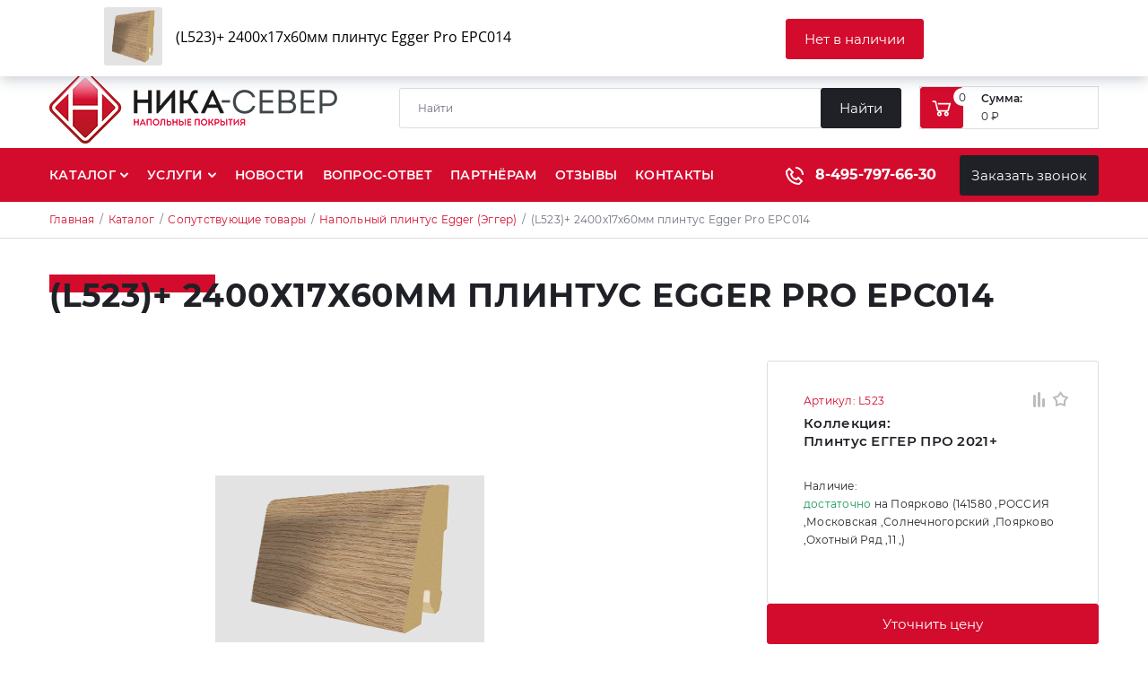

--- FILE ---
content_type: text/html; charset=UTF-8
request_url: https://nikafloor.ru/product/l523_2400kh17kh60mm_plintus_egger_pro_epc014/
body_size: 33796
content:
    <!DOCTYPE html>
<html xml:lang="ru" lang="ru">

    <head>
        <meta http-equiv="X-UA-Compatible" content="IE=edge">
        <meta name="viewport" content="width=device-width, initial-scale=1">

        <link rel="shortcut icon" type="image/x-icon" href="/favicon.ico">
        <link rel="icon" href="/favicon/favicon_32x32.ico" sizes="16x16 32x32" type="image/vnd.microsoft.icon">
        <link rel="icon" href="/favicon/favicon_16x16.png" sizes="16x16" type="image/png">
        <link rel="icon" href="/favicon/favicon_120x120.svg" sizes="120x120" type="image/svg+xml">
        <link rel="icon" href="/favicon/favicon.svg" sizes="any" type="image/svg+xml">
        <link rel="apple-touch-icon" href="/favicon/favicon_72x72.png" sizes="72x72">
        <link rel="apple-touch-icon" href="/favicon/favicon_76x76.png" sizes="76x76">
        <link rel="apple-touch-icon" href="/favicon/favicon_114x114.png" sizes="114x114">
        <link rel="apple-touch-icon" href="/favicon/favicon_120x120.png" sizes="120x120">
        <meta name="google-site-verification" content="PDConRv7yvx77v84mY7LEL7_pPT0oiCelA0RtmZATiY"/>
        <meta name="yandex-verification" content="a64765788aa2ffac"/>

        <title>(L523)+ 2400х17х60мм плинтус Egger Pro EPC014 купить в Москве с доставкой – цена, характеристики</title>

        <meta http-equiv="Content-Type" content="text/html; charset=UTF-8" />
<meta name="robots" content="index, follow" />
<meta name="keywords" content="(L523)+ 2400х17х60мм плинтус Egger Pro EPC014" />
<meta name="description" content="(L523)+ 2400х17х60мм плинтус Egger Pro EPC014 купить по выгодной цене в интернет-магазине «Ника-Север». Большой каталог продукции. Гарантия на все товары. Закажите (L523)+ 2400х17х60мм плинтус Egger Pro EPC014 с бесплатной доставкой по Москве и Московской области. Звоните: 8-495-797-66-30" />
<link rel="canonical" href="https://nikafloor.ru/product/l523_2400kh17kh60mm_plintus_egger_pro_epc014/" />
<link href="/bitrix/js/ui/design-tokens/dist/ui.design-tokens.css?174299162926358" type="text/css"  rel="stylesheet" />
<link href="/bitrix/js/ui/fonts/opensans/ui.font.opensans.css?16825080992555" type="text/css"  rel="stylesheet" />
<link href="/bitrix/js/main/popup/dist/main.popup.bundle.css?174299177729852" type="text/css"  rel="stylesheet" />
<link href="/local/templates/nikafloor/components/bitrix/catalog.element/bootstrap_v4/style.css?173270456949352" type="text/css"  rel="stylesheet" />
<link href="/local/templates/nikafloor/components/bitrix/catalog.store.amount/.default/style.css?16619462962396" type="text/css"  rel="stylesheet" />
<link href="/local/templates/nikafloor/components/bitrix/catalog.section/sliderProds_otherColor/style.css?1687258169950" type="text/css"  rel="stylesheet" />
<link href="/local/templates/nikafloor/components/bitrix/catalog.item/main/style.css?174721300936574" type="text/css"  rel="stylesheet" />
<link href="/local/templates/nikafloor/libs/bootstrap-4.6.1/css/bootstrap.min.css?1661946296162017" type="text/css"  data-template-style="true"  rel="stylesheet" />
<link href="/local/templates/nikafloor/plugins/fancybox-4/fancybox.min.css?166194629615659" type="text/css"  data-template-style="true"  rel="stylesheet" />
<link href="/local/templates/nikafloor/components/bitrix/system.auth.form/authModal/style.css?1661946296245" type="text/css"  data-template-style="true"  rel="stylesheet" />
<link href="/local/templates/nikafloor/components/bitrix/search.form/searchHdr/style.css?1661946296609" type="text/css"  data-template-style="true"  rel="stylesheet" />
<link href="/local/templates/nikafloor/components/bitrix/menu/navHdr/style.css?16619462962964" type="text/css"  data-template-style="true"  rel="stylesheet" />
<link href="/local/templates/nikafloor/components/bitrix/breadcrumb/breadcrumbs/style.css?1661946296582" type="text/css"  data-template-style="true"  rel="stylesheet" />
<link href="/local/templates/nikafloor/components/bitrix/menu/navBtm/style.css?1661946296199" type="text/css"  data-template-style="true"  rel="stylesheet" />
<link href="/local/templates/nikafloor/components/bitrix/catalog.compare.list/bootstrap_v4/style.css?16619462961973" type="text/css"  data-template-style="true"  rel="stylesheet" />
<link href="/local/templates/nikafloor/components/bitrix/main.register/regModal/style.css?166194629696" type="text/css"  data-template-style="true"  rel="stylesheet" />
<link href="/local/templates/nikafloor/components/bitrix/form.result.new/popUp/style.css?166194629657" type="text/css"  data-template-style="true"  rel="stylesheet" />
<link href="/local/templates/nikafloor/styles.css?1671789638761" type="text/css"  data-template-style="true"  rel="stylesheet" />
<link href="/local/templates/nikafloor/template_styles.css?170012674572007" type="text/css"  data-template-style="true"  rel="stylesheet" />
<script>if(!window.BX)window.BX={};if(!window.BX.message)window.BX.message=function(mess){if(typeof mess==='object'){for(let i in mess) {BX.message[i]=mess[i];} return true;}};</script>
<script>(window.BX||top.BX).message({"JS_CORE_LOADING":"Загрузка...","JS_CORE_NO_DATA":"- Нет данных -","JS_CORE_WINDOW_CLOSE":"Закрыть","JS_CORE_WINDOW_EXPAND":"Развернуть","JS_CORE_WINDOW_NARROW":"Свернуть в окно","JS_CORE_WINDOW_SAVE":"Сохранить","JS_CORE_WINDOW_CANCEL":"Отменить","JS_CORE_WINDOW_CONTINUE":"Продолжить","JS_CORE_H":"ч","JS_CORE_M":"м","JS_CORE_S":"с","JSADM_AI_HIDE_EXTRA":"Скрыть лишние","JSADM_AI_ALL_NOTIF":"Показать все","JSADM_AUTH_REQ":"Требуется авторизация!","JS_CORE_WINDOW_AUTH":"Войти","JS_CORE_IMAGE_FULL":"Полный размер"});</script>

<script src="/bitrix/js/main/core/core.js?1742991786498479"></script>

<script>BX.Runtime.registerExtension({"name":"main.core","namespace":"BX","loaded":true});</script>
<script>BX.setJSList(["\/bitrix\/js\/main\/core\/core_ajax.js","\/bitrix\/js\/main\/core\/core_promise.js","\/bitrix\/js\/main\/polyfill\/promise\/js\/promise.js","\/bitrix\/js\/main\/loadext\/loadext.js","\/bitrix\/js\/main\/loadext\/extension.js","\/bitrix\/js\/main\/polyfill\/promise\/js\/promise.js","\/bitrix\/js\/main\/polyfill\/find\/js\/find.js","\/bitrix\/js\/main\/polyfill\/includes\/js\/includes.js","\/bitrix\/js\/main\/polyfill\/matches\/js\/matches.js","\/bitrix\/js\/ui\/polyfill\/closest\/js\/closest.js","\/bitrix\/js\/main\/polyfill\/fill\/main.polyfill.fill.js","\/bitrix\/js\/main\/polyfill\/find\/js\/find.js","\/bitrix\/js\/main\/polyfill\/matches\/js\/matches.js","\/bitrix\/js\/main\/polyfill\/core\/dist\/polyfill.bundle.js","\/bitrix\/js\/main\/core\/core.js","\/bitrix\/js\/main\/polyfill\/intersectionobserver\/js\/intersectionobserver.js","\/bitrix\/js\/main\/lazyload\/dist\/lazyload.bundle.js","\/bitrix\/js\/main\/polyfill\/core\/dist\/polyfill.bundle.js","\/bitrix\/js\/main\/parambag\/dist\/parambag.bundle.js"]);
</script>
<script>BX.Runtime.registerExtension({"name":"pull.protobuf","namespace":"BX","loaded":true});</script>
<script>BX.Runtime.registerExtension({"name":"rest.client","namespace":"window","loaded":true});</script>
<script>(window.BX||top.BX).message({"pull_server_enabled":"Y","pull_config_timestamp":1683122251,"shared_worker_allowed":"Y","pull_guest_mode":"N","pull_guest_user_id":0,"pull_worker_mtime":1742991535});(window.BX||top.BX).message({"PULL_OLD_REVISION":"Для продолжения корректной работы с сайтом необходимо перезагрузить страницу."});</script>
<script>BX.Runtime.registerExtension({"name":"pull.client","namespace":"BX","loaded":true});</script>
<script>BX.Runtime.registerExtension({"name":"pull","namespace":"window","loaded":true});</script>
<script>BX.Runtime.registerExtension({"name":"ui.design-tokens","namespace":"window","loaded":true});</script>
<script>BX.Runtime.registerExtension({"name":"ui.fonts.opensans","namespace":"window","loaded":true});</script>
<script>BX.Runtime.registerExtension({"name":"main.popup","namespace":"BX.Main","loaded":true});</script>
<script>BX.Runtime.registerExtension({"name":"popup","namespace":"window","loaded":true});</script>
<script>BX.Runtime.registerExtension({"name":"fx","namespace":"window","loaded":true});</script>
<script type="extension/settings" data-extension="currency.currency-core">{"region":"ru"}</script>
<script>BX.Runtime.registerExtension({"name":"currency.currency-core","namespace":"BX.Currency","loaded":true});</script>
<script>BX.Runtime.registerExtension({"name":"currency","namespace":"window","loaded":true});</script>
<script>(window.BX||top.BX).message({"LANGUAGE_ID":"ru","FORMAT_DATE":"DD.MM.YYYY","FORMAT_DATETIME":"DD.MM.YYYY HH:MI:SS","COOKIE_PREFIX":"BITRIX_SM","SERVER_TZ_OFFSET":"10800","UTF_MODE":"Y","SITE_ID":"s1","SITE_DIR":"\/","USER_ID":"","SERVER_TIME":1769080179,"USER_TZ_OFFSET":0,"USER_TZ_AUTO":"Y","bitrix_sessid":"fa26aa2bf9d829251f0a143877a4b295"});</script>


<script src="/bitrix/js/pull/protobuf/protobuf.js?1661946241274055"></script>
<script src="/bitrix/js/pull/protobuf/model.js?166194624170928"></script>
<script src="/bitrix/js/rest/client/rest.client.js?166194624117414"></script>
<script src="/bitrix/js/pull/client/pull.client.js?174299152983600"></script>
<script src="/bitrix/js/main/popup/dist/main.popup.bundle.js?1742991777117175"></script>
<script src="/bitrix/js/main/core/core_fx.js?166194623816888"></script>
<script src="/bitrix/js/currency/currency-core/dist/currency-core.bundle.js?17429914638800"></script>
<script src="/bitrix/js/currency/core_currency.js?17429914631181"></script>
<script>
					(function () {
						"use strict";

						var counter = function ()
						{
							var cookie = (function (name) {
								var parts = ("; " + document.cookie).split("; " + name + "=");
								if (parts.length == 2) {
									try {return JSON.parse(decodeURIComponent(parts.pop().split(";").shift()));}
									catch (e) {}
								}
							})("BITRIX_CONVERSION_CONTEXT_s1");

							if (cookie && cookie.EXPIRE >= BX.message("SERVER_TIME"))
								return;

							var request = new XMLHttpRequest();
							request.open("POST", "/bitrix/tools/conversion/ajax_counter.php", true);
							request.setRequestHeader("Content-type", "application/x-www-form-urlencoded");
							request.send(
								"SITE_ID="+encodeURIComponent("s1")+
								"&sessid="+encodeURIComponent(BX.bitrix_sessid())+
								"&HTTP_REFERER="+encodeURIComponent(document.referrer)
							);
						};

						if (window.frameRequestStart === true)
							BX.addCustomEvent("onFrameDataReceived", counter);
						else
							BX.ready(counter);
					})();
				</script>
<script src="https://www.google.com/recaptcha/api.js?render=6LfSLl8hAAAAAKxi_aJzP2W5N1VK6Z4v_oz7TFMx"></script>
<script>window.recaptcha = { siteKey: "6LfSLl8hAAAAAKxi_aJzP2W5N1VK6Z4v_oz7TFMx", tokenLifeTime: 100 };</script>
<script src="/bitrix/js/b01110011.recaptcha/script.js"></script>
<style>.grecaptcha-badge {display: none;}</style>



<script src="/local/templates/nikafloor/libs/jquery-3.6.min.js?166194629689501"></script>
<script src="/local/templates/nikafloor/libs/bootstrap-4.6.1/js/bootstrap.bundle.min.js?166194629683253"></script>
<script src="/local/templates/nikafloor/plugins/slick-1.8.1/slick.min.js?166194629642863"></script>
<script src="/local/templates/nikafloor/plugins/jqery.inputmask-1.4.1.min.js?16619462964330"></script>
<script src="/local/templates/nikafloor/plugins/fancybox-4/fancybox.min.js?1661946296101646"></script>
<script src="/local/templates/nikafloor/template_scripts.js?17326989136022"></script>
<script src="/local/templates/nikafloor/components/bitrix/system.auth.form/authModal/script.js?16619462961055"></script>
<script src="/local/templates/nikafloor/components/bitrix/sale.basket.basket.line/basketHdr/script.js?16619462965335"></script>
<script src="/local/templates/nikafloor/components/bitrix/menu/navHdr/script.js?16619462961483"></script>
<script src="/local/templates/nikafloor/components/bitrix/catalog.compare.list/bootstrap_v4/script.js?16619462963686"></script>
<script src="/local/templates/nikafloor/components/bitrix/catalog.element/bootstrap_v4/script.js?1687185794123249"></script>
<script src="/local/templates/nikafloor/components/bitrix/catalog.store.amount/.default/script.js?16619462961401"></script>
<script src="/local/templates/nikafloor/components/bitrix/catalog.section/sliderProds_otherColor/script.js?16619462968289"></script>
<script src="/local/templates/nikafloor/components/bitrix/catalog.item/main/script.js?166194629663613"></script>
<script>var _ba = _ba || []; _ba.push(["aid", "b62de4812d728e7145980aec1925bd48"]); _ba.push(["host", "nikafloor.ru"]); (function() {var ba = document.createElement("script"); ba.type = "text/javascript"; ba.async = true;ba.src = (document.location.protocol == "https:" ? "https://" : "http://") + "bitrix.info/ba.js";var s = document.getElementsByTagName("script")[0];s.parentNode.insertBefore(ba, s);})();</script>


    </head>

<body class="site">
    <!--Микроразметка Schema.org-->
    <div style="display:none; height:0;">
        <div itemscope itemtype="https://schema.org/LocalBusiness">
            <a itemprop="url" href="https://nikafloor.ru/">
                <div itemprop="name"><strong>Ника-Север</strong></div>
            </a>
            <div itemprop="description">Официальный дистрибьютер производителей Egger и ГРАБО. Продажа напольных
                покрытий, акссесуаров и средств для ухода за ламинатом.
            </div>
            <time itemprop="openingHours" datetime="Mo-Sa 09:00−20:00">Пн-Сб: 09:00-20:00</time>
            <div itemprop="address" itemscope itemtype="https://schema.org/PostalAddress">
                <span itemprop="streetAddress">Охотный Ряд пер, строение № 11. Офис 3</span><br>
                <span itemprop="addressLocality">Солнечногорский р-н, Поярково д</span><br>
                <span itemprop="addressRegion">Московская область</span><br>
                <span itemprop="postalCode">141580</span><br>
                <span itemprop="addressCountry">Россия</span><br>
                <span itemprop="telephone">8(495)797-66-30</span>
            </div>
        </div>
    </div>
    <!--Конец микроразметки-->
    <div id="panel">
            </div>
    <header class="hdr">
        <div class="hdr__rowTop">
            <div class="container container_flexCntr">
                <ul class="contacts contacts_hdr">
                    <li>
                        <span class="contacts__ico">
                            <svg width="16" height="20" viewBox="0 0 16 20" fill="none"
                                 xmlns="http://www.w3.org/2000/svg">
                                <path d="M8 10.833C9.38071 10.833 10.5 9.71372 10.5 8.33301C10.5 6.9523 9.38071 5.83301 8 5.83301C6.61929 5.83301 5.5 6.9523 5.5 8.33301C5.5 9.71372 6.61929 10.833 8 10.833Z"
                                      stroke="#1F2126" stroke-width="2" stroke-linecap="round" stroke-linejoin="round"/>
                                <path d="M8.00004 1.6665C6.23193 1.6665 4.53624 2.36888 3.286 3.61913C2.03575 4.86937 1.33337 6.56506 1.33337 8.33317C1.33337 9.90984 1.66837 10.9415 2.58337 12.0832L8.00004 18.3332L13.4167 12.0832C14.3317 10.9415 14.6667 9.90984 14.6667 8.33317C14.6667 6.56506 13.9643 4.86937 12.7141 3.61913C11.4638 2.36888 9.76815 1.6665 8.00004 1.6665V1.6665Z"
                                      stroke="#1F2126" stroke-width="2" stroke-linecap="round" stroke-linejoin="round"/>
                            </svg>
                        </span>
                        <div class="contacts__txt contacts__txt_address">
                            Россия, Москва, Московская обл., гор. округ  Химки, Поярково д., Охотный Ряд пер., строение № 11, офис 3                        </div>
                    </li>
                    <li>
                        <span class="contacts__ico">
                            <svg width="21" height="20" viewBox="0 0 21 20" fill="none"
                                 xmlns="http://www.w3.org/2000/svg">
                                <path d="M10.4907 1.6665C5.67022 1.6665 1.74841 5.40484 1.74841 9.99984C1.74841 14.5948 5.67022 18.3332 10.4907 18.3332C15.3113 18.3332 19.2331 14.5948 19.2331 9.99984C19.2331 5.40484 15.3113 1.6665 10.4907 1.6665ZM10.4907 16.6665C6.6345 16.6665 3.49688 13.6757 3.49688 9.99984C3.49688 6.324 6.6345 3.33317 10.4907 3.33317C14.347 3.33317 17.4846 6.324 17.4846 9.99984C17.4846 13.6757 14.347 16.6665 10.4907 16.6665Z"
                                      fill="#1F2126" stroke="#1F2126" stroke-width="0.5"/>
                                <path d="M11.365 5.8335H9.61658V10.8335H14.862V9.16683H11.365V5.8335Z" fill="#1F2126"
                                      stroke="#1F2126" stroke-width="0.5"/>
                            </svg>
                        </span>
                        <div class="contacts__txt">
                            Режим работы: <br>
                            Пн-Сб: 09:00 – 20:00                        </div>
                    </li>
                    <li>
                        <span class="contacts__ico">
                            <svg width="20" height="16" viewBox="0 0 20 16" fill="none"
                                 xmlns="http://www.w3.org/2000/svg">
                                <path d="M18.125 1.125H1.875C1.5293 1.125 1.25 1.4043 1.25 1.75V14.25C1.25 14.5957 1.5293 14.875 1.875 14.875H18.125C18.4707 14.875 18.75 14.5957 18.75 14.25V1.75C18.75 1.4043 18.4707 1.125 18.125 1.125ZM17.3438 3.28906V13.4688H2.65625V3.28906L2.11719 2.86914L2.88477 1.88281L3.7207 2.5332H16.2812L17.1172 1.88281L17.8848 2.86914L17.3438 3.28906ZM16.2812 2.53125L10 7.41406L3.71875 2.53125L2.88281 1.88086L2.11523 2.86719L2.6543 3.28711L9.32617 8.47461C9.51805 8.62367 9.7541 8.70459 9.99707 8.70459C10.24 8.70459 10.4761 8.62367 10.668 8.47461L17.3438 3.28906L17.8828 2.86914L17.1152 1.88281L16.2812 2.53125Z"
                                      fill="#1F2126" stroke="#1F2126"/>
                            </svg>
                        </span>
                        <div class="contacts__txt">
                            <a href="mailto:sever.nika@bk.ru">sever.nika@bk.ru</a>                        </div>
                    </li>
                </ul>
                <ul class="barTop">
                    <li>
                        <a href="/compare.php" id="btnCompareHdr" class="barTop__btn">
                            <span class="barTop__ico barTop__ico_f">
                                <svg width="13" height="17" viewBox="0 0 13 17" fill="none"
                                     xmlns="http://www.w3.org/2000/svg">
                                    <path d="M0 4.5C0 3.67157 0.671573 3 1.5 3C2.32843 3 3 3.67157 3 4.5V15.5C3 16.3284 2.32843 17 1.5 17C0.671573 17 0 16.3284 0 15.5V4.5Z"
                                          fill="#1F2126"/>
                                    <path d="M5 1.5C5 0.671573 5.67157 0 6.5 0C7.32843 0 8 0.671573 8 1.5V15.5C8 16.3284 7.32843 17 6.5 17C5.67157 17 5 16.3284 5 15.5V1.5Z"
                                          fill="#1F2126"/>
                                    <path d="M10 8.5C10 7.67157 10.6716 7 11.5 7C12.3284 7 13 7.67157 13 8.5V15.5C13 16.3284 12.3284 17 11.5 17C10.6716 17 10 16.3284 10 15.5V8.5Z"
                                          fill="#1F2126"/>
                                </svg>
                            </span>
                            Сравнение
                        </a>
                    </li>
                    <li>
                        <a href="/personal/cart/#favs" id="btnFavs" class="barTop__btn">
                            <span class="barTop__ico barTop__ico_s">
                                <svg width="19" height="18" viewBox="0 0 19 18" fill="none"
                                     xmlns="http://www.w3.org/2000/svg">
                                    <path d="M9.5 1.76891L12.0255 5.45392L12.2265 5.74725L12.5676 5.8478L16.8527 7.11096L14.1285 10.6516L13.9116 10.9334L13.9214 11.2889L14.0442 15.7546L9.83505 14.2578L9.5 14.1387L9.16495 14.2578L4.95578 15.7546L5.0786 11.2889L5.08838 10.9334L4.87153 10.6516L2.14729 7.11096L6.43238 5.8478L6.77347 5.74725L6.97449 5.45392L9.5 1.76891Z"
                                          stroke="#1F2126" stroke-width="2"/>
                                </svg>
                            </span>
                            Избранное
                        </a>
                    </li>
                    <li>
                        

	<div class="login login_out">
		<div class="login__btns">
			<button type="button" id="btnAuthHdr" class="login__btn" data-toggle="modal" data-target="#modalAuth">
				<span class="login__ico">
					<svg width="15" height="16" viewBox="0 0 15 16" fill="none" xmlns="http://www.w3.org/2000/svg">
						<path d="M7.5 8C9.706 8 11.5 6.206 11.5 4C11.5 1.794 9.706 0 7.5 0C5.294 0 3.5 1.794 3.5 4C3.5 6.206 5.294 8 7.5 8ZM7.5 2C8.603 2 9.5 2.897 9.5 4C9.5 5.103 8.603 6 7.5 6C6.397 6 5.5 5.103 5.5 4C5.5 2.897 6.397 2 7.5 2ZM9 9H6C2.691 9 0 11.691 0 15V16H2V15C2 12.794 3.794 11 6 11H9C11.206 11 13 12.794 13 15V16H15V15C15 11.691 12.309 9 9 9Z" fill="#1F2126"/>
					</svg>
				</span>
				<span class="login__btnInner">Вход</span>
			</button>
			<button type="button" id="lnkRegHdr" class="login__btn" data-toggle="modal" data-target="#modalReg"><span class="login__btnInner">Регистрация</span></button>
		</div>
	</div>

	<div class="modal fade" id="modalAuth" tabindex="-1" aria-labelledby="modalAuthLabel" aria-hidden="true">
		<div class="modal-dialog modal-dialog-centered modal-sm">
			<div class="modal-content">
				<div class="modal-header">
					<div class="modal-title" id="modalAuthLabel">Авторизация</div>
					<button type="button" class="close" data-dismiss="modal" aria-label="Close">
						<span aria-hidden="true">&times;</span>
					</button>
				</div>
				<div class="modal-body">
					<div class="auth">
						<form name="system_auth_form6zOYVN" method="post" target="_top" action="/product/l523_2400kh17kh60mm_plintus_egger_pro_epc014/?login=yes&amp;ELEMENT_CODE=l523_2400kh17kh60mm_plintus_egger_pro_epc014">
															<input type="hidden" name="backurl" value="/product/l523_2400kh17kh60mm_plintus_egger_pro_epc014/?ELEMENT_CODE=l523_2400kh17kh60mm_plintus_egger_pro_epc014" />
																					<input type="hidden" name="AUTH_FORM" value="Y" />
							<input type="hidden" name="TYPE" value="AUTH" />
							<div class="form-group">
								<input type="text" name="USER_LOGIN" value="" id="inpAuthLogin" class="form-control" placeholder="Логин">
								<script>
									BX.ready(function() {
										var loginCookie = BX.getCookie("BITRIX_SM_LOGIN");
										if (loginCookie)
										{
											var form = document.forms["system_auth_form6zOYVN"];
											var loginInput = form.elements["USER_LOGIN"];
											loginInput.value = loginCookie;
										}
									});
								</script>
							</div>
							<div class="form-group">
								<input type="password" name="USER_PASSWORD" autocomplete="off" id="inpAuthPass" class="form-control" placeholder="Пароль">
							</div>
																						<div class="form-group form-group_chb">
									<span class="checkBoxImit">
										<input type="checkbox" id="USER_REMEMBER_frm" name="USER_REMEMBER" value="Y" class="checkBoxImit__inp">
										<svg width="20" height="20" viewBox="0 0 20 20" fill="none" xmlns="http://www.w3.org/2000/svg" class="checkBoxImit__check">
											<rect x="0.5" y="0.5" width="19" height="19" rx="2.5" fill="#D30B2C" stroke="#D30B2C"/>
											<path d="M6.99996 9.94975L9.82839 12.7782L14.7781 7.82843" stroke="white" stroke-width="2" stroke-linecap="round" stroke-linejoin="round"/>
										</svg>
									</span>
									<label for="USER_REMEMBER_frm" title="Запомнить меня на этом компьютере">Запомнить меня</label>
								</div>
																					<div class="form-group_btns-auth text-center">
								<input type="submit" name="Login" value="Войти" class="btn btn-lg btn-secondary" />
							</div>
							<div class="form-group_lnks-auth">
																	<button type="button" id="btnRegModal" class="auth__lnk" data-toggle="modal" data-target="#modalReg">
										Регистрация									</button>
																<a href="/personal/private/?forgot_password=yes&amp;forgot_password=yes&amp;backurl=%2Fproduct%2Fl523_2400kh17kh60mm_plintus_egger_pro_epc014%2F%3FELEMENT_CODE%3Dl523_2400kh17kh60mm_plintus_egger_pro_epc014" rel="nofollow" class="auth__lnk">Забыли свой пароль?</a>
							</div>
						</form>
					</div>
				</div>
			</div>
		</div>
	</div>


                    </li>
                </ul>
            </div>
        </div>
        <div class="hdr__rowMid">
            <div class="container container_flexCntr">
                <a href="/" class="logo">
                    <img alt="НИКА СЕВЕР" src="/local/templates/nikafloor/images/logo_dark.png" width="321" height="80">
                </a>
                <div class="barMid">
                    	
<div class="search">
	<form action="/search/index.php">
		<div class="search__field">
							<input type="text" name="q" value="" class="form-control" id="inpSrchHdr" placeholder="Найти">
						<input name="s" type="submit" value="Найти" id="btnSrchHdr" class="btn btn-primary" />
		</div>
	</form>
</div>                    
<script>
	var bx_basketFKauiI = new BitrixSmallCart;
</script>
<div id="bx_basketFKauiI" class="bx-basket bx-opener">
	<!--'start_frame_cache_bx_basketFKauiI'-->
<div class="basketLine">
			<a href="/personal/cart/" class="btn btn-sm btn-secondary">
			<svg width="22" height="18" viewBox="0 0 22 18" fill="none" xmlns="http://www.w3.org/2000/svg">
				<path d="M1.375 0.125037C1.14294 0.125037 0.920376 0.217224 0.756282 0.381319C0.592187 0.545413 0.5 0.767972 0.5 1.00004C0.5 1.2321 0.592187 1.45466 0.756282 1.61876C0.920376 1.78285 1.14294 1.87504 1.375 1.87504H3.3175L5.6135 11.0625C5.80862 11.8413 6.506 12.375 7.30838 12.375H17.3446C18.1348 12.375 18.8059 11.85 19.0133 11.0888L21.2812 2.75004H6.625L7.0625 4.50004H19.0115L17.3438 10.625H7.3075L5.01237 1.43754C4.91757 1.06061 4.69902 0.726405 4.39172 0.488436C4.08442 0.250468 3.70616 0.122504 3.3175 0.125037H1.375ZM16.25 12.375C14.8106 12.375 13.625 13.5607 13.625 15C13.625 16.4394 14.8106 17.625 16.25 17.625C17.6894 17.625 18.875 16.4394 18.875 15C18.875 13.5607 17.6894 12.375 16.25 12.375ZM8.375 12.375C6.93563 12.375 5.75 13.5607 5.75 15C5.75 16.4394 6.93563 17.625 8.375 17.625C9.81437 17.625 11 16.4394 11 15C11 13.5607 9.81437 12.375 8.375 12.375ZM8.375 14.125C8.8685 14.125 9.25 14.5065 9.25 15C9.25 15.4935 8.8685 15.875 8.375 15.875C7.8815 15.875 7.5 15.4935 7.5 15C7.5 14.5065 7.8815 14.125 8.375 14.125ZM16.25 14.125C16.7435 14.125 17.125 14.5065 17.125 15C17.125 15.4935 16.7435 15.875 16.25 15.875C15.7565 15.875 15.375 15.4935 15.375 15C15.375 14.5065 15.7565 14.125 16.25 14.125Z" fill="white"/>
			</svg>
			<span class="basketLine__count">0</span>
		</a>
							<div class="basketLine__info">
						<div class="basketLine__txt">Сумма:</div>
						<div class="basketLine__summ">0 &#8381;</div>
					</div>
	</div><!--'end_frame_cache_bx_basketFKauiI'--></div>
<script type="text/javascript">
	bx_basketFKauiI.siteId       = 's1';
	bx_basketFKauiI.cartId       = 'bx_basketFKauiI';
	bx_basketFKauiI.ajaxPath     = '/bitrix/components/bitrix/sale.basket.basket.line/ajax.php';
	bx_basketFKauiI.templateName = 'basketHdr';
	bx_basketFKauiI.arParams     =  {'COMPONENT_TEMPLATE':'basketHdr','HIDE_ON_BASKET_PAGES':'N','PATH_TO_AUTHORIZE':'/login/','PATH_TO_BASKET':'/personal/cart/','PATH_TO_ORDER':'/personal/order/make/','PATH_TO_PERSONAL':'/personal/','PATH_TO_PROFILE':'/personal/','PATH_TO_REGISTER':'/login/','POSITION_FIXED':'N','SHOW_AUTHOR':'N','SHOW_EMPTY_VALUES':'Y','SHOW_NUM_PRODUCTS':'Y','SHOW_PERSONAL_LINK':'N','SHOW_PRODUCTS':'N','SHOW_REGISTRATION':'N','SHOW_TOTAL_PRICE':'Y','CACHE_TYPE':'A','SHOW_DELAY':'Y','SHOW_NOTAVAIL':'Y','SHOW_IMAGE':'Y','SHOW_PRICE':'Y','SHOW_SUMMARY':'Y','POSITION_VERTICAL':'top','POSITION_HORIZONTAL':'right','MAX_IMAGE_SIZE':'70','AJAX':'N','~COMPONENT_TEMPLATE':'basketHdr','~HIDE_ON_BASKET_PAGES':'N','~PATH_TO_AUTHORIZE':'/login/','~PATH_TO_BASKET':'/personal/cart/','~PATH_TO_ORDER':'/personal/order/make/','~PATH_TO_PERSONAL':'/personal/','~PATH_TO_PROFILE':'/personal/','~PATH_TO_REGISTER':'/login/','~POSITION_FIXED':'N','~SHOW_AUTHOR':'N','~SHOW_EMPTY_VALUES':'Y','~SHOW_NUM_PRODUCTS':'Y','~SHOW_PERSONAL_LINK':'N','~SHOW_PRODUCTS':'N','~SHOW_REGISTRATION':'N','~SHOW_TOTAL_PRICE':'Y','~CACHE_TYPE':'A','~SHOW_DELAY':'Y','~SHOW_NOTAVAIL':'Y','~SHOW_IMAGE':'Y','~SHOW_PRICE':'Y','~SHOW_SUMMARY':'Y','~POSITION_VERTICAL':'top','~POSITION_HORIZONTAL':'right','~MAX_IMAGE_SIZE':'70','~AJAX':'N','cartId':'bx_basketFKauiI'}; // TODO \Bitrix\Main\Web\Json::encode
	bx_basketFKauiI.closeMessage = 'Скрыть';
	bx_basketFKauiI.openMessage  = 'Раскрыть';
	bx_basketFKauiI.activate();
</script>                </div>
            </div>
        </div>
        <div class="hdr__rowBtm">
            <div class="container container_flexCntr">
                
	<button type="button" id="btnMenuBurgerOpener">
		<span></span>
		<span></span>
		<span></span>
	</button>
	
	<nav class="navTop">
		<ul class="navTop__menu">
			
				
				
											<li class="navTop__item navTop__item_parent ">
							<a href="/catalog/" class="navTop__lnk">
								Каталог								<svg width="10" height="7" viewBox="0 0 10 7" fill="none" xmlns="http://www.w3.org/2000/svg" class="navTop__arrow">
									<path d="M1 1.5L4.53553 5.03553L8.07107 1.5" stroke="white" stroke-width="2" stroke-linecap="round" stroke-linejoin="round"/>
								</svg>
							</a>
							<ul class="navTop__subMenu">
					
				
				
			
				
				
											<li class="navTop__subItem navTop__item_parent ">
							<a href="/catalog/egger_laminat_flooring_pro_2023/" class="navTop__subLnk">
								EGGER Ламинат Flooring PRO 2023							</a>
							<ul class="navTop__subMenu">
					
				
				
			
				
				
					
													<li class="navTop__subItem ">
								<a href="/catalog/egger_laminat_flooring_pro_2023/egger_laminat_flooring_basic_2023/" class="navTop__subLnk">
									EGGER Ламинат Flooring BASIC 2023								</a>
							</li>
						
					
				
				
			
				
				
					
													<li class="navTop__subItem ">
								<a href="/catalog/egger_laminat_flooring_pro_2023/10_33_classic_s_faskoy_egger_pro_2023_1_7455_gagarin/" class="navTop__subLnk">
									10/33 Classic с фаской Egger Pro 2023 (1,7455) Gagarin								</a>
							</li>
						
					
				
				
			
				
				
					
													<li class="navTop__subItem ">
								<a href="/catalog/egger_laminat_flooring_pro_2023/12_33_classic_s_faskoy_egger_pro_2023_1_4961_gagarin/" class="navTop__subLnk">
									12/33 Classic с фаской Egger Pro 2023 (1,4961)Gagarin								</a>
							</li>
						
					
				
				
			
				
				
					
													<li class="navTop__subItem ">
								<a href="/catalog/egger_laminat_flooring_pro_2023/8_32_classic_bez_faski_egger_pro_2023_1_9948_gagarin/" class="navTop__subLnk">
									8/32 Classic без фаски Egger Pro 2023 (1,9948) Gagarin								</a>
							</li>
						
					
				
				
			
				
				
					
													<li class="navTop__subItem ">
								<a href="/catalog/egger_laminat_flooring_pro_2023/8_32_classic_faska_egger_2023_1_9948_gagarin/" class="navTop__subLnk">
									8/32 Classic фаска Egger 2023 (1,9948) Gagarin								</a>
							</li>
						
					
				
				
			
				
				
					
													<li class="navTop__subItem ">
								<a href="/catalog/egger_laminat_flooring_pro_2023/8_33_classic_bez_faski_egger_pro_2023_1_9948_gagarin/" class="navTop__subLnk">
									8/33 Classic без фаски Egger Pro 2023 (1,9948) Gagarin								</a>
							</li>
						
					
				
				
			
				
				
					
													<li class="navTop__subItem ">
								<a href="/catalog/egger_laminat_flooring_pro_2023/8_33_classic_s_faskoy_egger_pro_2023_1_9948_gagarin/" class="navTop__subLnk">
									8/33 Classic с фаской Egger Pro 2023 (1,9948) Gagarin								</a>
							</li>
						
					
				
				
			
				
				
					
													<li class="navTop__subItem ">
								<a href="/catalog/egger_laminat_flooring_pro_2023/8_33_large_elka_egger_pro_2023_s_faskoy_2_5427_gagarin/" class="navTop__subLnk">
									8/33 Large (Елка) Egger Pro 2023 с фаской (2.5427) Gagarin								</a>
							</li>
						
					
				
				
			
				
				
					
													<li class="navTop__subItem ">
								<a href="/catalog/egger_laminat_flooring_pro_2023/8_33_aqua_classic_s_faskoy_egger_pro_2023_1_9948_gagarin/" class="navTop__subLnk">
									8/33 Aqua+ Classic с фаской Egger Pro 2023 (1,9948) Gagarin								</a>
							</li>
						
					
				
				
			
				
				
					
													<li class="navTop__subItem ">
								<a href="/catalog/egger_laminat_flooring_pro_2023/8_33_aqua_large_egger_pro_2023_s_faskoy_2_5427_gagarin/" class="navTop__subLnk">
									8/33 Aqua+ Large Egger Pro 2023 с фаской (2.5427) Gagarin								</a>
							</li>
						
					
				
				
			
				
				
					
													<li class="navTop__subItem ">
								<a href="/catalog/egger_laminat_flooring_pro_2023/dopolnitelnaya_kollektsiya/" class="navTop__subLnk">
									Дополнительная коллекция								</a>
							</li>
						
					
				
				
			
									</ul></li>				
				
					
													<li class="navTop__subItem ">
								<a href="/catalog/1_aktsiya/" class="navTop__subLnk">
									1 Акция								</a>
							</li>
						
					
				
				
			
				
				
											<li class="navTop__subItem navTop__item_parent ">
							<a href="/catalog/rasprodazha/" class="navTop__subLnk">
								РАСПРОДАЖА							</a>
							<ul class="navTop__subMenu">
					
				
				
			
				
				
					
													<li class="navTop__subItem ">
								<a href="/catalog/rasprodazha/laminat_innovatsionnyy_design_greentek_2021_egger_/" class="navTop__subLnk">
									Ламинат инновационный Design GreenTek 2021+ EGGER 								</a>
							</li>
						
					
				
				
			
				
				
					
													<li class="navTop__subItem ">
								<a href="/catalog/rasprodazha/8_32_large_egger_pro_2021_s_faskoy_2_5427_gagarin_rasprodazha/" class="navTop__subLnk">
									8/32 Large Egger Pro 2021 с фаской (2.5427) Gagarin РАСПРОДАЖА								</a>
							</li>
						
					
				
				
			
				
				
					
													<li class="navTop__subItem ">
								<a href="/catalog/rasprodazha/sps_pokrytie_grabo_domino_click_vengriya/" class="navTop__subLnk">
									SPС-покрытие GRABO Domino Click (Венгрия)								</a>
							</li>
						
					
				
				
			
				
				
					
													<li class="navTop__subItem ">
								<a href="/catalog/rasprodazha/lvt_pokrytie_grabo_plank_it_vengriya/" class="navTop__subLnk">
									LVT-покрытие GRABO PLANK IT (Венгрия)								</a>
							</li>
						
					
				
				
			
				
				
					
													<li class="navTop__subItem ">
								<a href="/catalog/rasprodazha/laminat_probkovyy_comfort_pro_egger_/" class="navTop__subLnk">
									Ламинат пробковый Comfort PRO EGGER 								</a>
							</li>
						
					
				
				
			
				
				
					
													<li class="navTop__subItem ">
								<a href="/catalog/rasprodazha/laminat_rasprodazha/" class="navTop__subLnk">
									Ламинат Распродажа								</a>
							</li>
						
					
				
				
			
									</ul></li>				
				
											<li class="navTop__subItem navTop__item_parent ">
							<a href="/catalog/vinilovye_pokrytiya/" class="navTop__subLnk">
								Виниловые покрытия							</a>
							<ul class="navTop__subMenu">
					
				
				
			
				
				
					
													<li class="navTop__subItem ">
								<a href="/catalog/vinilovye_pokrytiya/spectra_spc_floor_tiles/" class="navTop__subLnk">
									SPeCtra SPC Floor Tiles								</a>
							</li>
						
					
				
				
			
				
				
					
													<li class="navTop__subItem ">
								<a href="/catalog/vinilovye_pokrytiya/spectra_spc_wall_tiles/" class="navTop__subLnk">
									SPeCtra SPC Wall  Tiles								</a>
							</li>
						
					
				
				
			
									</ul></li>				
				
					
													<li class="navTop__subItem ">
								<a href="/catalog/laminat-eversense/" class="navTop__subLnk">
									Ламинат EverSenсe								</a>
							</li>
						
					
				
				
			
				
				
											<li class="navTop__subItem navTop__item_parent ">
							<a href="/catalog/soputstvuyushchie_tovary/" class="navTop__subLnk">
								Сопутствующие товары							</a>
							<ul class="navTop__subMenu">
					
				
				
			
				
				
					
													<li class="navTop__subItem ">
								<a href="/catalog/soputstvuyushchie_tovary/plintus_egger_pro_2021/" class="navTop__subLnk">
									Плинтус ЕГГЕР ПРО 2021+								</a>
							</li>
						
					
				
				
			
				
				
					
													<li class="navTop__subItem ">
								<a href="/catalog/soputstvuyushchie_tovary/podlozhka_khvoynaya/" class="navTop__subLnk">
									Подложка хвойная								</a>
							</li>
						
					
				
				
			
				
				
					
													<li class="navTop__subItem ">
								<a href="/catalog/soputstvuyushchie_tovary/podlozhka_plenka_p_e_gidroparoizolyatsionnaya/" class="navTop__subLnk">
									Подложка Пленка п-э гидропароизоляционная								</a>
							</li>
						
					
				
				
			
				
				
					
													<li class="navTop__subItem ">
								<a href="/catalog/soputstvuyushchie_tovary/skotch_metallizirovannyy/" class="navTop__subLnk">
									Скотч металлизированный								</a>
							</li>
						
					
				
				
			
				
				
					
													<li class="navTop__subItem ">
								<a href="/catalog/soputstvuyushchie_tovary/podlozhka_probkovaya_/" class="navTop__subLnk">
									Подложка пробковая 								</a>
							</li>
						
					
				
				
			
				
				
					
													<li class="navTop__subItem ">
								<a href="/catalog/soputstvuyushchie_tovary/plintus_uhd_pod_pokrasku/" class="navTop__subLnk">
									 Плинтус UHD под покраску								</a>
							</li>
						
					
				
				
			
				
				
					
													<li class="navTop__subItem ">
								<a href="/catalog/soputstvuyushchie_tovary/podlozhka_solid/" class="navTop__subLnk">
									Подложка Solid								</a>
							</li>
						
					
				
				
			
				
				
					
													<li class="navTop__subItem ">
								<a href="/catalog/soputstvuyushchie_tovary/plintus_egger_pro_2018/" class="navTop__subLnk">
									Плинтус Egger Pro 2018+								</a>
							</li>
						
					
				
				
			
				
				
					
													<li class="navTop__subItem ">
								<a href="/catalog/soputstvuyushchie_tovary/uhd_ugolki/" class="navTop__subLnk">
									UHD Уголки								</a>
							</li>
						
					
				
				
			
				
				
					
													<li class="navTop__subItem ">
								<a href="/catalog/soputstvuyushchie_tovary/plintus_uhd_monokolory/" class="navTop__subLnk">
									 Плинтус UHD моноколоры								</a>
							</li>
						
					
				
				
			
				
				
					
													<li class="navTop__subItem ">
								<a href="/catalog/soputstvuyushchie_tovary/3d_paneli_uhd_pod_pokrasku/" class="navTop__subLnk">
									3D панели UHD под покраску								</a>
							</li>
						
					
				
				
			
				
				
					
													<li class="navTop__subItem ">
								<a href="/catalog/soputstvuyushchie_tovary/nalichnik_uhd_pod_pokrasku/" class="navTop__subLnk">
									Наличник UHD под покраску								</a>
							</li>
						
					
				
				
			
				
				
					
													<li class="navTop__subItem ">
								<a href="/catalog/soputstvuyushchie_tovary/karniz_uhd_pod_pokrasku/" class="navTop__subLnk">
									Карниз UHD под покраску								</a>
							</li>
						
					
				
				
			
				
				
					
													<li class="navTop__subItem ">
								<a href="/catalog/soputstvuyushchie_tovary/moldingi_profilya_uhd_pod_pokrasku/" class="navTop__subLnk">
									Молдинги, профиля UHD под покраску								</a>
							</li>
						
					
				
				
			
									</ul></li></ul></li>				
				
											<li class="navTop__item navTop__item_parent ">
							<a href="/services/" class="navTop__lnk">
								Услуги								<svg width="10" height="7" viewBox="0 0 10 7" fill="none" xmlns="http://www.w3.org/2000/svg" class="navTop__arrow">
									<path d="M1 1.5L4.53553 5.03553L8.07107 1.5" stroke="white" stroke-width="2" stroke-linecap="round" stroke-linejoin="round"/>
								</svg>
							</a>
							<ul class="navTop__subMenu">
					
				
				
			
				
				
					
													<li class="navTop__subItem ">
								<a href="/services/dostavka/" class="navTop__subLnk">
									Доставка								</a>
							</li>
						
					
				
				
			
									</ul></li>				
				
					
													<li class="navTop__item ">
								<a href="/news/" class="navTop__lnk">
									Новости								</a>
							</li>
						
					
				
				
			
				
				
					
													<li class="navTop__item ">
								<a href="/faq/" class="navTop__lnk">
									Вопрос-ответ								</a>
							</li>
						
					
				
				
			
				
				
					
													<li class="navTop__item ">
								<a href="/for-partners/" class="navTop__lnk">
									Партнёрам								</a>
							</li>
						
					
				
				
			
				
				
					
													<li class="navTop__item ">
								<a href="/reviews/" class="navTop__lnk">
									Отзывы								</a>
							</li>
						
					
				
				
			
				
				
					
													<li class="navTop__item ">
								<a href="/contacts/" class="navTop__lnk">
									Контакты								</a>
							</li>
						
					
				
				
			
					</ul>
	</nav>
                <div class="callbackBlck callbackBlck_hdr">
                    <a href="tel:84957976630" class="callbackBlck__lnk">
                        <span class="callbackBlck__ico">
                            <svg width="21" height="21" viewBox="0 0 21 21" fill="none"
                                 xmlns="http://www.w3.org/2000/svg">
                                <path d="M14.57 21.0001C14.8356 21.0017 15.0989 20.9503 15.3444 20.849C15.5899 20.7477 15.8128 20.5985 16 20.4101L18.71 17.7001C18.8963 17.5128 19.0008 17.2593 19.0008 16.9951C19.0008 16.731 18.8963 16.4775 18.71 16.2901L14.71 12.2901C14.5227 12.1039 14.2692 11.9993 14.005 11.9993C13.7408 11.9993 13.4874 12.1039 13.3 12.2901L11.7 13.8801C10.5923 13.5848 9.56634 13.041 8.70003 12.2901C7.95115 11.4224 7.40766 10.397 7.11003 9.29014L8.70003 7.69014C8.88628 7.50278 8.99083 7.24933 8.99083 6.98514C8.99083 6.72096 8.88628 6.4675 8.70003 6.28014L4.70003 2.28014C4.51267 2.09389 4.25922 1.98935 3.99503 1.98935C3.73085 1.98935 3.4774 2.09389 3.29003 2.28014L0.590033 5.00014C0.401665 5.18738 0.252479 5.41027 0.15118 5.65579C0.049881 5.90131 -0.00150075 6.16455 3.33667e-05 6.43014C0.0907563 10.2724 1.62611 13.9394 4.30003 16.7001C7.06075 19.3741 10.7277 20.9094 14.57 21.0001ZM4.00003 4.41014L6.59003 7.00014L5.30003 8.29014C5.17785 8.40459 5.08636 8.54788 5.03395 8.70687C4.98153 8.86586 4.96987 9.03547 5.00003 9.20014C5.3738 10.8705 6.16514 12.4188 7.30003 13.7001C8.58039 14.8365 10.1291 15.628 11.8 16.0001C11.9622 16.034 12.1303 16.0271 12.2891 15.98C12.4479 15.9329 12.5926 15.847 12.71 15.7301L14 14.4101L16.59 17.0001L14.59 19.0001C11.2738 18.9148 8.10954 17.5913 5.72003 15.2901C3.41295 12.8997 2.08564 9.73125 2.00003 6.41014L4.00003 4.41014ZM18 10.0001H20C20.026 8.81114 19.8109 7.6292 19.3678 6.52555C18.9247 5.4219 18.2627 4.41939 17.4217 3.57844C16.5808 2.73749 15.5783 2.07551 14.4746 1.63239C13.371 1.18928 12.189 0.97421 11 1.00014V3.00014C11.9279 2.96804 12.8525 3.12715 13.7163 3.46758C14.5801 3.808 15.3647 4.32246 16.0212 4.97898C16.6777 5.6355 17.1922 6.42005 17.5326 7.28385C17.873 8.14765 18.0321 9.07224 18 10.0001Z"
                                      fill="white"/>
                            </svg>
                        </span>
                        8-495-797-66-30
                    </a>
                    <button type="button" class="btn btn-sm btn-primary js_show_popUp" data-src="#CallOrderForm">
                        Заказать звонок
                    </button>
                </div>
            </div>
        </div>
    </header>
    <div class="breadcrumbs">
        <div class="container">
            <ul class="breadcrumbs__list" itemprop="http://schema.org/breadcrumb" itemscope itemtype="http://schema.org/BreadcrumbList">
            <li class="breadcrumbs__item" id="bx_breadcrumb_0" itemprop="itemListElement" itemscope itemtype="http://schema.org/ListItem">
                <a href="/" title="Главная" itemprop="item">
                    <span itemprop="name">Главная</span>
                </a>
                <meta itemprop="position" content="1" />
            </li>
            <li class="breadcrumbs__item" id="bx_breadcrumb_1" itemprop="itemListElement" itemscope itemtype="http://schema.org/ListItem">
                <a href="/catalog/" title="Каталог" itemprop="item">
                    <span itemprop="name">Каталог</span>
                </a>
                <meta itemprop="position" content="2" />
            </li>
            <li class="breadcrumbs__item" id="bx_breadcrumb_2" itemprop="itemListElement" itemscope itemtype="http://schema.org/ListItem">
                <a href="/catalog/soputstvuyushchie_tovary/" title="Сопутствующие товары" itemprop="item">
                    <span itemprop="name">Сопутствующие товары</span>
                </a>
                <meta itemprop="position" content="3" />
            </li>
            <li class="breadcrumbs__item" id="bx_breadcrumb_3" itemprop="itemListElement" itemscope itemtype="http://schema.org/ListItem">
                <a href="/catalog/soputstvuyushchie_tovary/plintus_egger_pro_2021/" title="Напольный плинтус Egger (Эггер)" itemprop="item">
                    <span itemprop="name">Напольный плинтус Egger (Эггер)</span>
                </a>
                <meta itemprop="position" content="4" />
            </li>
            <li class="breadcrumbs__item">
                
                <span>(L523)+ 2400х17х60мм плинтус Egger Pro EPC014</span>
            </li></ul>        </div>
    </div>
    <main class="bdr">
        <section class="sct sct_cnt">
                <div class="container ">
        <div class="titleLine">
            <h1 class="titleLine__txt ">
                (L523)+ 2400х17х60мм плинтус Egger Pro EPC014            </h1>
        </div>
                
    <div class="bx-catalog-element bx-blue" id="bx_117848907_1064" itemscope
         itemtype="http://schema.org/Product">
		        <div class="row">
            <div class="col-md">
                <div class="product-item-detail-slider-container-wrapper">
                    <div class="product-item-detail-slider-container" id="bx_117848907_1064_big_slider">
                        <span class="product-item-detail-slider-close" data-entity="close-popup"></span>
                        <div class="product-item-detail-slider-block
					"
                             data-entity="images-slider-block">
                            <span class="product-item-detail-slider-left" data-entity="slider-control-left"
                                  style="display: none;"></span>
                            <span class="product-item-detail-slider-right" data-entity="slider-control-right"
                                  style="display: none;"></span>
                            <div class="product-item-label-text product-item-label-big product-item-label-top product-item-label-left"
                                 id="bx_117848907_1064_sticker" style="display: none;">
								                            </div>
							                            <div class="product-item-detail-slider-images-container" data-entity="images-container">
								                                        <div class="product-item-detail-slider-image active"
                                             data-entity="image" data-id="29882">
                                            <img src="/upload/iblock/a4e/5le3fbilen4m063iodagnc9ktt3q2pr9.jpg" alt="(L523)+ 2400х17х60мм плинтус Egger Pro EPC014"
                                                 title="(L523)+ 2400х17х60мм плинтус Egger Pro EPC014"  itemprop="image">
                                        </div>
										                                    <div class="product-item-detail-slider-progress-bar"
                                         data-entity="slider-progress-bar" style="width: 0;"></div>
									                            </div>
                        </div>
						                    </div>
                </div>
            </div>
			            <div class="col-md-4">
                <div class="row">
					                    <div class="col-lg">
                        <div class="product-item-detail-pay-block">
                            <div class="product-item-detail-pay-block-item">
                                <div class="product-item-detail-pay-block-top-row">
                                    <div class="product-item-detail-article">
										                                            Артикул:
											L523										                                    </div>
                                    <div class="product-item-detail-top-bar">
										                                            <div class="product-item-detail-compare">
                                                <div class="checkbox">
                                                    <label class="m-0" id="bx_117848907_1064_compare_link">
                                                        <input type="checkbox" data-entity="compare-checkbox">
                                                        <svg width="13" height="17" viewBox="0 0 13 17" fill="none"
                                                             xmlns="http://www.w3.org/2000/svg">
                                                            <path
                                                                    d="M0 4.5C0 3.67157 0.671573 3 1.5 3C2.32843 3 3 3.67157 3 4.5V15.5C3 16.3284 2.32843 17 1.5 17C0.671573 17 0 16.3284 0 15.5V4.5Z"
                                                                    fill="#1F2126" fill-opacity="0.3"></path>
                                                            <path
                                                                    d="M5 1.5C5 0.671573 5.67157 0 6.5 0C7.32843 0 8 0.671573 8 1.5V15.5C8 16.3284 7.32843 17 6.5 17C5.67157 17 5 16.3284 5 15.5V1.5Z"
                                                                    fill="#1F2126" fill-opacity="0.3"></path>
                                                            <path
                                                                    d="M10 8.5C10 7.67157 10.6716 7 11.5 7C12.3284 7 13 7.67157 13 8.5V15.5C13 16.3284 12.3284 17 11.5 17C10.6716 17 10 16.3284 10 15.5V8.5Z"
                                                                    fill="#1F2126" fill-opacity="0.3"></path>
                                                        </svg>
                                                        <span data-entity="compare-title"></span>
                                                    </label>
                                                </div>
                                            </div>
											                                        <div class="product-item-detail-favorites">
                                            <div class="checkbox "
                                                 data-prod_id="1064"
                                                 data-cart-pos-id="">
                                                <label>
                                                    <!-- <input type="checkbox" id="chBProdFav"
													onclick="add2wish(
														'',
														'',
														'',
														'',
														'',
														'',
														this)"
																									> -->
                                                    <input type="checkbox" class="chBProdFav">
                                                    <svg width="19" height="18" viewBox="0 0 19 18" fill="none"
                                                         xmlns="http://www.w3.org/2000/svg">
                                                        <path
                                                                d="M9.5 1.76891L12.0255 5.45392L12.2265 5.74725L12.5676 5.8478L16.8527 7.11096L14.1285 10.6516L13.9116 10.9334L13.9214 11.2889L14.0442 15.7546L9.83505 14.2578L9.5 14.1387L9.16495 14.2578L4.95578 15.7546L5.0786 11.2889L5.08838 10.9334L4.87153 10.6516L2.14729 7.11096L6.43238 5.8478L6.77347 5.74725L6.97449 5.45392L9.5 1.76891Z"
                                                                stroke="#1F2126" stroke-opacity="0.3"
                                                                stroke-width="2"></path>
                                                    </svg>
                                                </label>
                                            </div>
                                        </div>
                                    </div>
                                </div>
								                                <div class="product-item-detail-collection">
                                    Коллекция: <br>
									Плинтус ЕГГЕР ПРО 2021+                                </div>
								                                <div class="product-item-detail-amount">
										Наличие:
<div class="bx_storege" id="catalog_store_amount_div">
		<ul id="c_store_amount">
					<li style="display: ;">
				<span class="balance" id="_1">
											<span class="balance__green">
												достаточно						</span>
				</span>на
									<span> Поярково (141580 ,РОССИЯ ,Московская ,Солнечногорский ,Поярково ,Охотный Ряд ,11 ,)</span><br />
																																							</li>
				</ul>
	</div>
                                </div>
								                                            <div class="product-item-detail-price">
												                                                    <div class="product-item-detail-price-old"
                                                         id="bx_117848907_1064_old_price" style="display: none;"></div>
													
                                                <div class="product-item-detail-price-actual">
                                                    <span id="bx_117848907_1064_price"
                                                          style="display: none;"></span>
													                                                </div>

												                                                    <div class="product-item-detail-economy-price"
                                                         id="bx_117848907_1064_price_discount" style="display: none;"></div>
													                                            </div>
											                            </div>

														                                <button class="btn btn-fw btn-secondary js_show_popUp" data-src="#askQuantity"
                                        rel="nofollow">
									Уточнить цену                                </button>
								                        </div>
                    </div>
                </div>
            </div>
        </div>
		        <div class="row row_mt-60">
            <div class="col">
                <div class="row" id="bx_117848907_1064_tabs">
                    <div class="col">
                        <div class="product-item-detail-tabs-container">
                            <ul class="product-item-detail-tabs-list">
								                                    <li class="product-item-detail-tab active"
                                        data-entity="tab" data-value="properties">
                                        <a href="javascript:void(0);" class="product-item-detail-tab-link">
                                            <span>Характеристики</span>
                                        </a>
                                    </li>
									                            </ul>
                        </div>
                    </div>
                </div>
                <div class="row" id="bx_117848907_1064_tab_containers">
                    <div class="col">
						                            <div class="product-item-detail-tab-content active"
                                 data-entity="tab-container"
                                 data-value="properties">
								                                    <ul class="product-item-detail-properties">
										                                            <li class="product-item-detail-properties-item">
												                                                <span class="product-item-detail-properties-name">
                                                Артикул                                                </span>
												                                                <span class="product-item-detail-properties-dots"></span>
                                                <span class="product-item-detail-properties-value">
                                                    L523                                                </span>
                                            </li>
											                                    </ul>
									                            </div>
							                    </div>
                </div>
            </div>
			        </div>
        <div class="row">
            <div class="col">
				            </div>
        </div>
        <!--Small Card-->
        <div class="p-2 product-item-detail-short-card-fixed d-none d-md-block"
             id="bx_117848907_1064_small_card_panel">
            <div class="product-item-detail-short-card-content-container">
                <div class="product-item-detail-short-card-image">
                    <img src="" style="height: 65px;" data-entity="panel-picture">
                </div>
                <div class="product-item-detail-short-title-container" data-entity="panel-title">
                    <div class="product-item-detail-short-title-text">(L523)+ 2400х17х60мм плинтус Egger Pro EPC014</div>
					
                </div>
                <div class="product-item-detail-short-card-price">
					                        <div class="product-item-detail-price-old"
                             style="display: none;" data-entity="panel-old-price">
							                        </div>
						                    <div class="product-item-detail-price-actual">
				<span class="product-item-detail-price-current" data-entity="panel-price"
                      style="display: none;"></span>
						                    </div>
                </div>
				                    <div class="product-item-detail-short-card-btn"
                         style="display: none;" data-entity="panel-add-button">
                        <a class="btn btn-fw btn-secondary product-item-detail-buy-button"
                           id="bx_117848907_1064_add_basket_link" href="javascript:void(0);">
							В корзину                        </a>
                    </div>
					                <div class="product-item-detail-short-card-btn"
                     style="display: ;"
                     data-entity="panel-not-available-button">
                    <a class="btn btn-fw btn-secondary product-item-detail-buy-button" href="javascript:void(0)"
                       rel="nofollow">
						Нет в наличии                    </a>
                </div>
            </div>
        </div>
        <!--Top tabs-->
        <div class="product-item-detail-tabs-container-fixed d-none d-md-block" id="bx_117848907_1064_tabs_panel">
            <ul class="product-item-detail-tabs-list">
				                    <li class="product-item-detail-tab active"
                        data-entity="tab" data-value="properties">
                        <a href="javascript:void(0);" class="product-item-detail-tab-link">
                            <span>Характеристики</span>
                        </a>
                    </li>
					            </ul>
        </div>
        <meta itemprop="name" content="(L523)+ 2400х17х60мм плинтус Egger Pro EPC014"/>
        <meta itemprop="category" content="Сопутствующие товары/Плинтус ЕГГЕР ПРО 2021+"/>
		            <span itemprop="offers" itemscope itemtype="http://schema.org/Offer">
		<meta itemprop="price" content="0"/>
		<meta itemprop="priceCurrency" content="RUB"/>
		<link itemprop="availability"
              href="http://schema.org/OutOfStock"/>
	</span>
					    </div>
    <script>
        BX.message({
            ECONOMY_INFO_MESSAGE: 'Скидка #ECONOMY#',
            TITLE_ERROR: 'Ошибка',
            TITLE_BASKET_PROPS: 'Свойства товара, добавляемые в корзину',
            BASKET_UNKNOWN_ERROR: 'Неизвестная ошибка при добавлении товара в корзину',
            BTN_SEND_PROPS: 'Выбрать',
            BTN_MESSAGE_BASKET_REDIRECT: 'Перейти в корзину',
            BTN_MESSAGE_CLOSE: 'Закрыть',
            BTN_MESSAGE_CLOSE_POPUP: 'Продолжить покупки',
            TITLE_SUCCESSFUL: 'Товар добавлен в корзину',
            COMPARE_MESSAGE_OK: 'Товар добавлен в список сравнения',
            COMPARE_UNKNOWN_ERROR: 'При добавлении товара в список сравнения произошла ошибка',
            COMPARE_TITLE: 'Сравнение товаров',
            BTN_MESSAGE_COMPARE_REDIRECT: 'Перейти в список сравнения',
            PRODUCT_GIFT_LABEL: 'Подарок',
            PRICE_TOTAL_PREFIX: 'Итого:',
            RELATIVE_QUANTITY_MANY: 'много',
            RELATIVE_QUANTITY_FEW: 'мало',
            SITE_ID: 's1'
        });

        var obbx_117848907_1064 = new JCCatalogElement({'CONFIG':{'USE_CATALOG':true,'SHOW_QUANTITY':true,'SHOW_PRICE':true,'SHOW_DISCOUNT_PERCENT':false,'SHOW_OLD_PRICE':true,'USE_PRICE_COUNT':false,'DISPLAY_COMPARE':true,'MAIN_PICTURE_MODE':['POPUP'],'ADD_TO_BASKET_ACTION':['ADD'],'SHOW_CLOSE_POPUP':true,'SHOW_MAX_QUANTITY':'N','RELATIVE_QUANTITY_FACTOR':'5','TEMPLATE_THEME':'blue','USE_STICKERS':true,'USE_SUBSCRIBE':true,'SHOW_SLIDER':'Y','SLIDER_INTERVAL':'5000','ALT':'(L523)+ 2400х17х60мм плинтус Egger Pro EPC014','TITLE':'(L523)+ 2400х17х60мм плинтус Egger Pro EPC014','MAGNIFIER_ZOOM_PERCENT':'200','USE_ENHANCED_ECOMMERCE':'N','DATA_LAYER_NAME':'dataLayer','BRAND_PROPERTY':''},'VISUAL':{'ID':'bx_117848907_1064','DISCOUNT_PERCENT_ID':'bx_117848907_1064_dsc_pict','STICKER_ID':'bx_117848907_1064_sticker','BIG_SLIDER_ID':'bx_117848907_1064_big_slider','BIG_IMG_CONT_ID':'bx_117848907_1064_bigimg_cont','SLIDER_CONT_ID':'bx_117848907_1064_slider_cont','OLD_PRICE_ID':'bx_117848907_1064_old_price','PRICE_ID':'bx_117848907_1064_price','DISCOUNT_PRICE_ID':'bx_117848907_1064_price_discount','PRICE_TOTAL':'bx_117848907_1064_price_total','SLIDER_CONT_OF_ID':'bx_117848907_1064_slider_cont_','QUANTITY_ID':'bx_117848907_1064_quantity','QUANTITY_DOWN_ID':'bx_117848907_1064_quant_down','QUANTITY_UP_ID':'bx_117848907_1064_quant_up','QUANTITY_MEASURE':'bx_117848907_1064_quant_measure','QUANTITY_LIMIT':'bx_117848907_1064_quant_limit','BUY_LINK':'bx_117848907_1064_buy_link','ADD_BASKET_LINK':'bx_117848907_1064_add_basket_link','BASKET_ACTIONS_ID':'bx_117848907_1064_basket_actions','NOT_AVAILABLE_MESS':'bx_117848907_1064_not_avail','COMPARE_LINK':'bx_117848907_1064_compare_link','TREE_ID':'bx_117848907_1064_skudiv','DISPLAY_PROP_DIV':'bx_117848907_1064_sku_prop','DESCRIPTION_ID':'bx_117848907_1064_description','DISPLAY_MAIN_PROP_DIV':'bx_117848907_1064_main_sku_prop','OFFER_GROUP':'bx_117848907_1064_set_group_','BASKET_PROP_DIV':'bx_117848907_1064_basket_prop','SUBSCRIBE_LINK':'bx_117848907_1064_subscribe','TABS_ID':'bx_117848907_1064_tabs','TAB_CONTAINERS_ID':'bx_117848907_1064_tab_containers','SMALL_CARD_PANEL_ID':'bx_117848907_1064_small_card_panel','TABS_PANEL_ID':'bx_117848907_1064_tabs_panel'},'PRODUCT_TYPE':'1','PRODUCT':{'ID':'1064','ACTIVE':'Y','PICT':{'ID':'29882','SRC':'/upload/iblock/a4e/5le3fbilen4m063iodagnc9ktt3q2pr9.jpg','WIDTH':'300','HEIGHT':'186'},'NAME':'(L523)+ 2400х17х60мм плинтус Egger Pro EPC014','SUBSCRIPTION':true,'ITEM_PRICE_MODE':'S','ITEM_PRICES':[{'UNROUND_BASE_PRICE':'0','UNROUND_PRICE':'0','BASE_PRICE':'0','PRICE':'0','ID':'1588','PRICE_TYPE_ID':'1','CURRENCY':'RUB','DISCOUNT':'0','PERCENT':'0','QUANTITY_FROM':'','QUANTITY_TO':'','QUANTITY_HASH':'ZERO-INF','MEASURE_RATIO_ID':'','PRINT_BASE_PRICE':'0 &#8381;','RATIO_BASE_PRICE':'0','PRINT_RATIO_BASE_PRICE':'0 &#8381;','PRINT_PRICE':'0 &#8381;','RATIO_PRICE':'0','PRINT_RATIO_PRICE':'0 &#8381;','PRINT_DISCOUNT':'0 &#8381;','RATIO_DISCOUNT':'0','PRINT_RATIO_DISCOUNT':'0 &#8381;','MIN_QUANTITY':'1'}],'ITEM_PRICE_SELECTED':'0','ITEM_QUANTITY_RANGES':{'ZERO-INF':{'HASH':'ZERO-INF','QUANTITY_FROM':'','QUANTITY_TO':'','SORT_FROM':'0','SORT_TO':'INF'}},'ITEM_QUANTITY_RANGE_SELECTED':'ZERO-INF','ITEM_MEASURE_RATIOS':{'892':{'ID':'892','RATIO':'1','IS_DEFAULT':'Y','PRODUCT_ID':'1064'}},'ITEM_MEASURE_RATIO_SELECTED':'892','SLIDER_COUNT':'1','SLIDER':[{'ID':'29882','SRC':'/upload/iblock/a4e/5le3fbilen4m063iodagnc9ktt3q2pr9.jpg','WIDTH':'300','HEIGHT':'186'}],'CAN_BUY':false,'CHECK_QUANTITY':true,'QUANTITY_FLOAT':true,'MAX_QUANTITY':'4','STEP_QUANTITY':'1','CATEGORY':'Сопутствующие товары/Плинтус ЕГГЕР ПРО 2021+'},'BASKET':{'ADD_PROPS':true,'QUANTITY':'quantity','PROPS':'prop','EMPTY_PROPS':true,'BASKET_URL':'/personal/cart/','ADD_URL_TEMPLATE':'/product/l523_2400kh17kh60mm_plintus_egger_pro_epc014/?action=ADD2BASKET&id=#ID#','BUY_URL_TEMPLATE':'/product/l523_2400kh17kh60mm_plintus_egger_pro_epc014/?action=BUY&id=#ID#'},'COMPARE':{'COMPARE_URL_TEMPLATE':'/product/l523_2400kh17kh60mm_plintus_egger_pro_epc014/?action=ADD_TO_COMPARE_LIST&id=#ID#','COMPARE_DELETE_URL_TEMPLATE':'/product/l523_2400kh17kh60mm_plintus_egger_pro_epc014/?action=DELETE_FROM_COMPARE_LIST&id=#ID#','COMPARE_PATH':'/compare/'}});
    </script>
	        <style>
            .squareBlock {
                display: none;
            }
        </style>
		
	<div class="titleLine titleLine_mt110">
		<h2 class="titleLine__txt">
			Другие варианты в коллекции
		</h2>
		<div id="sliderOtherColorArrows"></div>
	</div>

<div id="sliderOtherColor">
	<div class="sliderCnt sliderProds" data-entity="container-hq9hgy">
		<!-- items-container -->
									<div class="col product-item-small-card">
								
	<div class="product-item-container"
		id="bx_3966226736_1070_7e1b8e3524755c391129a9d7e6f2d206" data-entity="item">
		<div class="product-item">
	    <a class="product-item-image-wrapper" href="/product/l388_2400kh17kh60mm_plintus_egger_pro_epl039/" title="(L388)+ 2400х17х60мм плинтус Egger Pro EPL039"
       data-entity="image-wrapper">
				<span class="product-item-image-slider-slide-container slide" id="bx_3966226736_1070_7e1b8e3524755c391129a9d7e6f2d206_pict_slider"
			style="display: none;"			data-slider-interval="3000" data-slider-wrap="true">
					</span>
				<span class="product-item-image-original" id="bx_3966226736_1070_7e1b8e3524755c391129a9d7e6f2d206_pict"
              style="background-image: url('/upload/iblock/dae/jk0w9a1jk9juwt4aoo9n5t7r00abtzjy.jpg'); "></span>
		            <span class="product-item-image-alternative" id="bx_3966226736_1070_7e1b8e3524755c391129a9d7e6f2d206_secondpict"
                  style="background-image: url('/upload/resize_cache/iblock/d08/270_270_1/gibs86mhs40xsyse6qnxb2vi7r12yz6l.jpg'); "></span>
					<span class="product-item-image-slider-control-container" id="bx_3966226736_1070_7e1b8e3524755c391129a9d7e6f2d206_pict_slider_indicator"
			style="display: none;">
					</span>
					    </a>
    <div class="product-item-body">
        <div class="product-item-block-top">
            <div class="product-item-row-top">
                <div class="product-item-article">
					                        Артикул: <br class="product-item-article-br">
						L388					                </div>
                <div class="product-item-toolbar">
					                        <div class="product-item-compare">
                            <div class="checkbox">
                                <label id="bx_3966226736_1070_7e1b8e3524755c391129a9d7e6f2d206_compare_link">
                                    <input type="checkbox" data-entity="compare-checkbox">
                                    <svg width="13" height="17" viewBox="0 0 13 17" fill="none"
                                         xmlns="http://www.w3.org/2000/svg">
                                        <path d="M0 4.5C0 3.67157 0.671573 3 1.5 3C2.32843 3 3 3.67157 3 4.5V15.5C3 16.3284 2.32843 17 1.5 17C0.671573 17 0 16.3284 0 15.5V4.5Z"
                                              fill="#1F2126" fill-opacity="0.3"/>
                                        <path d="M5 1.5C5 0.671573 5.67157 0 6.5 0C7.32843 0 8 0.671573 8 1.5V15.5C8 16.3284 7.32843 17 6.5 17C5.67157 17 5 16.3284 5 15.5V1.5Z"
                                              fill="#1F2126" fill-opacity="0.3"/>
                                        <path d="M10 8.5C10 7.67157 10.6716 7 11.5 7C12.3284 7 13 7.67157 13 8.5V15.5C13 16.3284 12.3284 17 11.5 17C10.6716 17 10 16.3284 10 15.5V8.5Z"
                                              fill="#1F2126" fill-opacity="0.3"/>
                                    </svg>
                                    <span data-entity="compare-title"></span>
                                </label>
                            </div>
                        </div>
					                    <div class="product-item-favorites">
                        <div class="checkbox "
                             data-prod_id="1070" data-cart-pos-id="">
                            <label>
                                <input type="checkbox" class="chBProdFav">
                                <svg width="19" height="18" viewBox="0 0 19 18" fill="none"
                                     xmlns="http://www.w3.org/2000/svg">
                                    <path d="M9.5 1.76891L12.0255 5.45392L12.2265 5.74725L12.5676 5.8478L16.8527 7.11096L14.1285 10.6516L13.9116 10.9334L13.9214 11.2889L14.0442 15.7546L9.83505 14.2578L9.5 14.1387L9.16495 14.2578L4.95578 15.7546L5.0786 11.2889L5.08838 10.9334L4.87153 10.6516L2.14729 7.11096L6.43238 5.8478L6.77347 5.74725L6.97449 5.45392L9.5 1.76891Z"
                                          stroke="#1F2126" stroke-opacity="0.3" stroke-width="2"/>
                                </svg>
                            </label>
                        </div>
                    </div>
                </div>
            </div>
            <div class="product-item-title">
				                <a href="/product/l388_2400kh17kh60mm_plintus_egger_pro_epl039/" title="(L388)+ 2400х17х60мм плинтус Egger Pro EPL039">
										(L388)+ 2400х17х60мм плинтус Egger Pro EPL039					                </a>
			            </div>
			                <div class="product-item-collection" title="Classic 8/32 с фаской">
                    Коллекция:<br>
					Classic 8/32 с фаской                </div>
				                            <div class="product-item-info-container product-item-price-container"
                                 data-entity="price-block">
								                                <span id="bx_3966226736_1070_7e1b8e3524755c391129a9d7e6f2d206_price" style="display: none;">
																			</span>
								                            </div>
										
            <div class="priceBlock">
				                    <!--noindex-->
					По запросу                    <!--/noindex-->
				            </div>
        </div>
        <div class="product-item-block-bottom">
            <div class="product-item-info-container product-item-hidden" data-entity="buttons-block">
				                        <div class="product-item-button-container">
                            <button class="btn btn-fw btn-secondary js_show_popUp" data-src="#askPrice" rel="nofollow">
								Уточнить цену                            </button>
                        </div>
						            </div>
        </div>
    </div>
</div>		<script>
			var obbx_3966226736_1070_7e1b8e3524755c391129a9d7e6f2d206 = new JCCatalogItem({'PRODUCT_TYPE':'1','SHOW_QUANTITY':false,'SHOW_ADD_BASKET_BTN':false,'SHOW_BUY_BTN':true,'SHOW_ABSENT':true,'SHOW_OLD_PRICE':false,'ADD_TO_BASKET_ACTION':'ADD','SHOW_CLOSE_POPUP':false,'SHOW_DISCOUNT_PERCENT':false,'DISPLAY_COMPARE':true,'BIG_DATA':false,'TEMPLATE_THEME':'blue','VIEW_MODE':'CARD','USE_SUBSCRIBE':true,'PRODUCT':{'ID':'1070','NAME':'(L388)+ 2400х17х60мм плинтус Egger Pro EPL039','DETAIL_PAGE_URL':'/product/l388_2400kh17kh60mm_plintus_egger_pro_epl039/','PICT':{'ID':'30435','SRC':'/upload/iblock/d08/gibs86mhs40xsyse6qnxb2vi7r12yz6l.jpg','WIDTH':'300','HEIGHT':'186'},'CAN_BUY':false,'CHECK_QUANTITY':true,'MAX_QUANTITY':'0','STEP_QUANTITY':'1','QUANTITY_FLOAT':true,'ITEM_PRICE_MODE':'','ITEM_PRICES':[],'ITEM_PRICE_SELECTED':'','ITEM_QUANTITY_RANGES':[],'ITEM_QUANTITY_RANGE_SELECTED':'','ITEM_MEASURE_RATIOS':{'898':{'ID':'898','RATIO':'1','IS_DEFAULT':'Y','PRODUCT_ID':'1070'}},'ITEM_MEASURE_RATIO_SELECTED':'898','MORE_PHOTO':'','MORE_PHOTO_COUNT':''},'BASKET':{'ADD_PROPS':true,'QUANTITY':'quantity','PROPS':'prop','EMPTY_PROPS':true,'BASKET_URL':'/personal/cart/','ADD_URL_TEMPLATE':'/product/l523_2400kh17kh60mm_plintus_egger_pro_epc014/?action=ADD2BASKET&id=#ID#','BUY_URL_TEMPLATE':'/product/l523_2400kh17kh60mm_plintus_egger_pro_epc014/?action=BUY&id=#ID#'},'VISUAL':{'ID':'bx_3966226736_1070_7e1b8e3524755c391129a9d7e6f2d206','PICT_ID':'bx_3966226736_1070_7e1b8e3524755c391129a9d7e6f2d206_secondpict','PICT_SLIDER_ID':'bx_3966226736_1070_7e1b8e3524755c391129a9d7e6f2d206_pict_slider','QUANTITY_ID':'bx_3966226736_1070_7e1b8e3524755c391129a9d7e6f2d206_quantity','QUANTITY_UP_ID':'bx_3966226736_1070_7e1b8e3524755c391129a9d7e6f2d206_quant_up','QUANTITY_DOWN_ID':'bx_3966226736_1070_7e1b8e3524755c391129a9d7e6f2d206_quant_down','PRICE_ID':'bx_3966226736_1070_7e1b8e3524755c391129a9d7e6f2d206_price','PRICE_OLD_ID':'bx_3966226736_1070_7e1b8e3524755c391129a9d7e6f2d206_price_old','PRICE_TOTAL_ID':'bx_3966226736_1070_7e1b8e3524755c391129a9d7e6f2d206_price_total','BUY_ID':'bx_3966226736_1070_7e1b8e3524755c391129a9d7e6f2d206_buy_link','BASKET_PROP_DIV':'bx_3966226736_1070_7e1b8e3524755c391129a9d7e6f2d206_basket_prop','BASKET_ACTIONS_ID':'bx_3966226736_1070_7e1b8e3524755c391129a9d7e6f2d206_basket_actions','NOT_AVAILABLE_MESS':'bx_3966226736_1070_7e1b8e3524755c391129a9d7e6f2d206_not_avail','COMPARE_LINK_ID':'bx_3966226736_1070_7e1b8e3524755c391129a9d7e6f2d206_compare_link','SUBSCRIBE_ID':'bx_3966226736_1070_7e1b8e3524755c391129a9d7e6f2d206_subscribe'},'COMPARE':{'COMPARE_URL_TEMPLATE':'compare.php?action=ADD_TO_COMPARE_LIST&id=#ID#','COMPARE_DELETE_URL_TEMPLATE':'compare.php?action=DELETE_FROM_COMPARE_LIST&id=#ID#','COMPARE_PATH':'compare.php'},'PRODUCT_DISPLAY_MODE':'N','USE_ENHANCED_ECOMMERCE':'N','DATA_LAYER_NAME':'dataLayer','BRAND_PROPERTY':''});
		</script>
	</div>
			<script>
			BX.ready(BX.defer(function(){
				if (!!window.obbx_3966226736_1070_7e1b8e3524755c391129a9d7e6f2d206)
				{
					window.obbx_3966226736_1070_7e1b8e3524755c391129a9d7e6f2d206.setCompared('');

									}
			}));
		</script>
									</div>
									<div class="col product-item-small-card">
								
	<div class="product-item-container"
		id="bx_3966226736_966_362ce596257894d11ab5c1d73d13c755" data-entity="item">
		<div class="product-item">
	    <a class="product-item-image-wrapper" href="/product/l595_2400kh17kh60mm_plintus_egger_pro_epl204/" title="(L595)+ 2400х17х60мм плинтус Egger Pro EPL204"
       data-entity="image-wrapper">
				<span class="product-item-image-slider-slide-container slide" id="bx_3966226736_966_362ce596257894d11ab5c1d73d13c755_pict_slider"
			style="display: none;"			data-slider-interval="3000" data-slider-wrap="true">
					</span>
				<span class="product-item-image-original" id="bx_3966226736_966_362ce596257894d11ab5c1d73d13c755_pict"
              style="background-image: url('/upload/resize_cache/iblock/3f1/270_270_1/r2bkdyl1eub3liisopf74be0b7curwxg.jpg'); "></span>
		            <span class="product-item-image-alternative" id="bx_3966226736_966_362ce596257894d11ab5c1d73d13c755_secondpict"
                  style="background-image: url('/upload/resize_cache/iblock/3f1/270_270_1/r2bkdyl1eub3liisopf74be0b7curwxg.jpg'); "></span>
					<span class="product-item-image-slider-control-container" id="bx_3966226736_966_362ce596257894d11ab5c1d73d13c755_pict_slider_indicator"
			style="display: none;">
					</span>
					    </a>
    <div class="product-item-body">
        <div class="product-item-block-top">
            <div class="product-item-row-top">
                <div class="product-item-article">
					                        Артикул: <br class="product-item-article-br">
						L595					                </div>
                <div class="product-item-toolbar">
					                        <div class="product-item-compare">
                            <div class="checkbox">
                                <label id="bx_3966226736_966_362ce596257894d11ab5c1d73d13c755_compare_link">
                                    <input type="checkbox" data-entity="compare-checkbox">
                                    <svg width="13" height="17" viewBox="0 0 13 17" fill="none"
                                         xmlns="http://www.w3.org/2000/svg">
                                        <path d="M0 4.5C0 3.67157 0.671573 3 1.5 3C2.32843 3 3 3.67157 3 4.5V15.5C3 16.3284 2.32843 17 1.5 17C0.671573 17 0 16.3284 0 15.5V4.5Z"
                                              fill="#1F2126" fill-opacity="0.3"/>
                                        <path d="M5 1.5C5 0.671573 5.67157 0 6.5 0C7.32843 0 8 0.671573 8 1.5V15.5C8 16.3284 7.32843 17 6.5 17C5.67157 17 5 16.3284 5 15.5V1.5Z"
                                              fill="#1F2126" fill-opacity="0.3"/>
                                        <path d="M10 8.5C10 7.67157 10.6716 7 11.5 7C12.3284 7 13 7.67157 13 8.5V15.5C13 16.3284 12.3284 17 11.5 17C10.6716 17 10 16.3284 10 15.5V8.5Z"
                                              fill="#1F2126" fill-opacity="0.3"/>
                                    </svg>
                                    <span data-entity="compare-title"></span>
                                </label>
                            </div>
                        </div>
					                    <div class="product-item-favorites">
                        <div class="checkbox "
                             data-prod_id="966" data-cart-pos-id="">
                            <label>
                                <input type="checkbox" class="chBProdFav">
                                <svg width="19" height="18" viewBox="0 0 19 18" fill="none"
                                     xmlns="http://www.w3.org/2000/svg">
                                    <path d="M9.5 1.76891L12.0255 5.45392L12.2265 5.74725L12.5676 5.8478L16.8527 7.11096L14.1285 10.6516L13.9116 10.9334L13.9214 11.2889L14.0442 15.7546L9.83505 14.2578L9.5 14.1387L9.16495 14.2578L4.95578 15.7546L5.0786 11.2889L5.08838 10.9334L4.87153 10.6516L2.14729 7.11096L6.43238 5.8478L6.77347 5.74725L6.97449 5.45392L9.5 1.76891Z"
                                          stroke="#1F2126" stroke-opacity="0.3" stroke-width="2"/>
                                </svg>
                            </label>
                        </div>
                    </div>
                </div>
            </div>
            <div class="product-item-title">
				                <a href="/product/l595_2400kh17kh60mm_plintus_egger_pro_epl204/" title="(L595)+ 2400х17х60мм плинтус Egger Pro EPL204">
										(L595)+ 2400х17х60мм плинтус Egger Pro EPL204					                </a>
			            </div>
			                <div class="product-item-collection" title="Плинтус ЕГГЕР ПРО 2021+">
                    Коллекция:<br>
					Плинтус ЕГГЕР ПРО 2021+                </div>
				                            <div class="product-item-info-container product-item-price-container"
                                 data-entity="price-block">
								                                <span id="bx_3966226736_966_362ce596257894d11ab5c1d73d13c755_price" style="display: none;">
																			</span>
								                            </div>
										
            <div class="priceBlock">
				                    <!--noindex-->
					По запросу                    <!--/noindex-->
				            </div>
        </div>
        <div class="product-item-block-bottom">
            <div class="product-item-info-container product-item-hidden" data-entity="buttons-block">
				                        <div class="product-item-button-container">
                            <button class="btn btn-fw btn-secondary js_show_popUp" data-src="#askPrice" rel="nofollow">
								Уточнить цену                            </button>
                        </div>
						            </div>
        </div>
    </div>
</div>		<script>
			var obbx_3966226736_966_362ce596257894d11ab5c1d73d13c755 = new JCCatalogItem({'PRODUCT_TYPE':'1','SHOW_QUANTITY':false,'SHOW_ADD_BASKET_BTN':false,'SHOW_BUY_BTN':true,'SHOW_ABSENT':true,'SHOW_OLD_PRICE':false,'ADD_TO_BASKET_ACTION':'ADD','SHOW_CLOSE_POPUP':false,'SHOW_DISCOUNT_PERCENT':false,'DISPLAY_COMPARE':true,'BIG_DATA':false,'TEMPLATE_THEME':'blue','VIEW_MODE':'CARD','USE_SUBSCRIBE':true,'PRODUCT':{'ID':'966','NAME':'(L595)+ 2400х17х60мм плинтус Egger Pro EPL204','DETAIL_PAGE_URL':'/product/l595_2400kh17kh60mm_plintus_egger_pro_epl204/','PICT':{'ID':'5691','SRC':'/upload/iblock/3f1/r2bkdyl1eub3liisopf74be0b7curwxg.jpg','WIDTH':'1000','HEIGHT':'620'},'CAN_BUY':false,'CHECK_QUANTITY':true,'MAX_QUANTITY':'20','STEP_QUANTITY':'1','QUANTITY_FLOAT':true,'ITEM_PRICE_MODE':'','ITEM_PRICES':[],'ITEM_PRICE_SELECTED':'','ITEM_QUANTITY_RANGES':[],'ITEM_QUANTITY_RANGE_SELECTED':'','ITEM_MEASURE_RATIOS':{'794':{'ID':'794','RATIO':'1','IS_DEFAULT':'Y','PRODUCT_ID':'966'}},'ITEM_MEASURE_RATIO_SELECTED':'794','MORE_PHOTO':'','MORE_PHOTO_COUNT':''},'BASKET':{'ADD_PROPS':true,'QUANTITY':'quantity','PROPS':'prop','EMPTY_PROPS':true,'BASKET_URL':'/personal/cart/','ADD_URL_TEMPLATE':'/product/l523_2400kh17kh60mm_plintus_egger_pro_epc014/?action=ADD2BASKET&id=#ID#','BUY_URL_TEMPLATE':'/product/l523_2400kh17kh60mm_plintus_egger_pro_epc014/?action=BUY&id=#ID#'},'VISUAL':{'ID':'bx_3966226736_966_362ce596257894d11ab5c1d73d13c755','PICT_ID':'bx_3966226736_966_362ce596257894d11ab5c1d73d13c755_secondpict','PICT_SLIDER_ID':'bx_3966226736_966_362ce596257894d11ab5c1d73d13c755_pict_slider','QUANTITY_ID':'bx_3966226736_966_362ce596257894d11ab5c1d73d13c755_quantity','QUANTITY_UP_ID':'bx_3966226736_966_362ce596257894d11ab5c1d73d13c755_quant_up','QUANTITY_DOWN_ID':'bx_3966226736_966_362ce596257894d11ab5c1d73d13c755_quant_down','PRICE_ID':'bx_3966226736_966_362ce596257894d11ab5c1d73d13c755_price','PRICE_OLD_ID':'bx_3966226736_966_362ce596257894d11ab5c1d73d13c755_price_old','PRICE_TOTAL_ID':'bx_3966226736_966_362ce596257894d11ab5c1d73d13c755_price_total','BUY_ID':'bx_3966226736_966_362ce596257894d11ab5c1d73d13c755_buy_link','BASKET_PROP_DIV':'bx_3966226736_966_362ce596257894d11ab5c1d73d13c755_basket_prop','BASKET_ACTIONS_ID':'bx_3966226736_966_362ce596257894d11ab5c1d73d13c755_basket_actions','NOT_AVAILABLE_MESS':'bx_3966226736_966_362ce596257894d11ab5c1d73d13c755_not_avail','COMPARE_LINK_ID':'bx_3966226736_966_362ce596257894d11ab5c1d73d13c755_compare_link','SUBSCRIBE_ID':'bx_3966226736_966_362ce596257894d11ab5c1d73d13c755_subscribe'},'COMPARE':{'COMPARE_URL_TEMPLATE':'compare.php?action=ADD_TO_COMPARE_LIST&id=#ID#','COMPARE_DELETE_URL_TEMPLATE':'compare.php?action=DELETE_FROM_COMPARE_LIST&id=#ID#','COMPARE_PATH':'compare.php'},'PRODUCT_DISPLAY_MODE':'N','USE_ENHANCED_ECOMMERCE':'N','DATA_LAYER_NAME':'dataLayer','BRAND_PROPERTY':''});
		</script>
	</div>
			<script>
			BX.ready(BX.defer(function(){
				if (!!window.obbx_3966226736_966_362ce596257894d11ab5c1d73d13c755)
				{
					window.obbx_3966226736_966_362ce596257894d11ab5c1d73d13c755.setCompared('');

									}
			}));
		</script>
									</div>
									<div class="col product-item-small-card">
								
	<div class="product-item-container"
		id="bx_3966226736_1064_c80764dfaf26ca80162484593ec7c29b" data-entity="item">
		<div class="product-item">
	    <a class="product-item-image-wrapper" href="/product/l523_2400kh17kh60mm_plintus_egger_pro_epc014/" title="(L523)+ 2400х17х60мм плинтус Egger Pro EPC014"
       data-entity="image-wrapper">
				<span class="product-item-image-slider-slide-container slide" id="bx_3966226736_1064_c80764dfaf26ca80162484593ec7c29b_pict_slider"
			style="display: none;"			data-slider-interval="3000" data-slider-wrap="true">
					</span>
				<span class="product-item-image-original" id="bx_3966226736_1064_c80764dfaf26ca80162484593ec7c29b_pict"
              style="background-image: url('/upload/iblock/260/rmw0hmzqx139k8q0fefd59h0c4ta1h3m.jpg'); "></span>
		            <span class="product-item-image-alternative" id="bx_3966226736_1064_c80764dfaf26ca80162484593ec7c29b_secondpict"
                  style="background-image: url('/upload/resize_cache/iblock/a4e/270_270_1/5le3fbilen4m063iodagnc9ktt3q2pr9.jpg'); "></span>
					<span class="product-item-image-slider-control-container" id="bx_3966226736_1064_c80764dfaf26ca80162484593ec7c29b_pict_slider_indicator"
			style="display: none;">
					</span>
					    </a>
    <div class="product-item-body">
        <div class="product-item-block-top">
            <div class="product-item-row-top">
                <div class="product-item-article">
					                        Артикул: <br class="product-item-article-br">
						L523					                </div>
                <div class="product-item-toolbar">
					                        <div class="product-item-compare">
                            <div class="checkbox">
                                <label id="bx_3966226736_1064_c80764dfaf26ca80162484593ec7c29b_compare_link">
                                    <input type="checkbox" data-entity="compare-checkbox">
                                    <svg width="13" height="17" viewBox="0 0 13 17" fill="none"
                                         xmlns="http://www.w3.org/2000/svg">
                                        <path d="M0 4.5C0 3.67157 0.671573 3 1.5 3C2.32843 3 3 3.67157 3 4.5V15.5C3 16.3284 2.32843 17 1.5 17C0.671573 17 0 16.3284 0 15.5V4.5Z"
                                              fill="#1F2126" fill-opacity="0.3"/>
                                        <path d="M5 1.5C5 0.671573 5.67157 0 6.5 0C7.32843 0 8 0.671573 8 1.5V15.5C8 16.3284 7.32843 17 6.5 17C5.67157 17 5 16.3284 5 15.5V1.5Z"
                                              fill="#1F2126" fill-opacity="0.3"/>
                                        <path d="M10 8.5C10 7.67157 10.6716 7 11.5 7C12.3284 7 13 7.67157 13 8.5V15.5C13 16.3284 12.3284 17 11.5 17C10.6716 17 10 16.3284 10 15.5V8.5Z"
                                              fill="#1F2126" fill-opacity="0.3"/>
                                    </svg>
                                    <span data-entity="compare-title"></span>
                                </label>
                            </div>
                        </div>
					                    <div class="product-item-favorites">
                        <div class="checkbox "
                             data-prod_id="1064" data-cart-pos-id="">
                            <label>
                                <input type="checkbox" class="chBProdFav">
                                <svg width="19" height="18" viewBox="0 0 19 18" fill="none"
                                     xmlns="http://www.w3.org/2000/svg">
                                    <path d="M9.5 1.76891L12.0255 5.45392L12.2265 5.74725L12.5676 5.8478L16.8527 7.11096L14.1285 10.6516L13.9116 10.9334L13.9214 11.2889L14.0442 15.7546L9.83505 14.2578L9.5 14.1387L9.16495 14.2578L4.95578 15.7546L5.0786 11.2889L5.08838 10.9334L4.87153 10.6516L2.14729 7.11096L6.43238 5.8478L6.77347 5.74725L6.97449 5.45392L9.5 1.76891Z"
                                          stroke="#1F2126" stroke-opacity="0.3" stroke-width="2"/>
                                </svg>
                            </label>
                        </div>
                    </div>
                </div>
            </div>
            <div class="product-item-title">
				                <a href="/product/l523_2400kh17kh60mm_plintus_egger_pro_epc014/" title="(L523)+ 2400х17х60мм плинтус Egger Pro EPC014">
										(L523)+ 2400х17х60мм плинтус Egger Pro EPC014					                </a>
			            </div>
			                <div class="product-item-collection" title="Плинтус ЕГГЕР ПРО 2021+">
                    Коллекция:<br>
					Плинтус ЕГГЕР ПРО 2021+                </div>
				                            <div class="product-item-info-container product-item-price-container"
                                 data-entity="price-block">
								                                <span id="bx_3966226736_1064_c80764dfaf26ca80162484593ec7c29b_price" style="display: none;">
																			</span>
								                            </div>
										
            <div class="priceBlock">
				                    <!--noindex-->
					По запросу                    <!--/noindex-->
				            </div>
        </div>
        <div class="product-item-block-bottom">
            <div class="product-item-info-container product-item-hidden" data-entity="buttons-block">
				                        <div class="product-item-button-container">
                            <button class="btn btn-fw btn-secondary js_show_popUp" data-src="#askPrice" rel="nofollow">
								Уточнить цену                            </button>
                        </div>
						            </div>
        </div>
    </div>
</div>		<script>
			var obbx_3966226736_1064_c80764dfaf26ca80162484593ec7c29b = new JCCatalogItem({'PRODUCT_TYPE':'1','SHOW_QUANTITY':false,'SHOW_ADD_BASKET_BTN':false,'SHOW_BUY_BTN':true,'SHOW_ABSENT':true,'SHOW_OLD_PRICE':false,'ADD_TO_BASKET_ACTION':'ADD','SHOW_CLOSE_POPUP':false,'SHOW_DISCOUNT_PERCENT':false,'DISPLAY_COMPARE':true,'BIG_DATA':false,'TEMPLATE_THEME':'blue','VIEW_MODE':'CARD','USE_SUBSCRIBE':true,'PRODUCT':{'ID':'1064','NAME':'(L523)+ 2400х17х60мм плинтус Egger Pro EPC014','DETAIL_PAGE_URL':'/product/l523_2400kh17kh60mm_plintus_egger_pro_epc014/','PICT':{'ID':'29882','SRC':'/upload/iblock/a4e/5le3fbilen4m063iodagnc9ktt3q2pr9.jpg','WIDTH':'300','HEIGHT':'186'},'CAN_BUY':false,'CHECK_QUANTITY':true,'MAX_QUANTITY':'4','STEP_QUANTITY':'1','QUANTITY_FLOAT':true,'ITEM_PRICE_MODE':'','ITEM_PRICES':[],'ITEM_PRICE_SELECTED':'','ITEM_QUANTITY_RANGES':[],'ITEM_QUANTITY_RANGE_SELECTED':'','ITEM_MEASURE_RATIOS':{'892':{'ID':'892','RATIO':'1','IS_DEFAULT':'Y','PRODUCT_ID':'1064'}},'ITEM_MEASURE_RATIO_SELECTED':'892','MORE_PHOTO':'','MORE_PHOTO_COUNT':''},'BASKET':{'ADD_PROPS':true,'QUANTITY':'quantity','PROPS':'prop','EMPTY_PROPS':true,'BASKET_URL':'/personal/cart/','ADD_URL_TEMPLATE':'/product/l523_2400kh17kh60mm_plintus_egger_pro_epc014/?action=ADD2BASKET&id=#ID#','BUY_URL_TEMPLATE':'/product/l523_2400kh17kh60mm_plintus_egger_pro_epc014/?action=BUY&id=#ID#'},'VISUAL':{'ID':'bx_3966226736_1064_c80764dfaf26ca80162484593ec7c29b','PICT_ID':'bx_3966226736_1064_c80764dfaf26ca80162484593ec7c29b_secondpict','PICT_SLIDER_ID':'bx_3966226736_1064_c80764dfaf26ca80162484593ec7c29b_pict_slider','QUANTITY_ID':'bx_3966226736_1064_c80764dfaf26ca80162484593ec7c29b_quantity','QUANTITY_UP_ID':'bx_3966226736_1064_c80764dfaf26ca80162484593ec7c29b_quant_up','QUANTITY_DOWN_ID':'bx_3966226736_1064_c80764dfaf26ca80162484593ec7c29b_quant_down','PRICE_ID':'bx_3966226736_1064_c80764dfaf26ca80162484593ec7c29b_price','PRICE_OLD_ID':'bx_3966226736_1064_c80764dfaf26ca80162484593ec7c29b_price_old','PRICE_TOTAL_ID':'bx_3966226736_1064_c80764dfaf26ca80162484593ec7c29b_price_total','BUY_ID':'bx_3966226736_1064_c80764dfaf26ca80162484593ec7c29b_buy_link','BASKET_PROP_DIV':'bx_3966226736_1064_c80764dfaf26ca80162484593ec7c29b_basket_prop','BASKET_ACTIONS_ID':'bx_3966226736_1064_c80764dfaf26ca80162484593ec7c29b_basket_actions','NOT_AVAILABLE_MESS':'bx_3966226736_1064_c80764dfaf26ca80162484593ec7c29b_not_avail','COMPARE_LINK_ID':'bx_3966226736_1064_c80764dfaf26ca80162484593ec7c29b_compare_link','SUBSCRIBE_ID':'bx_3966226736_1064_c80764dfaf26ca80162484593ec7c29b_subscribe'},'COMPARE':{'COMPARE_URL_TEMPLATE':'compare.php?action=ADD_TO_COMPARE_LIST&id=#ID#','COMPARE_DELETE_URL_TEMPLATE':'compare.php?action=DELETE_FROM_COMPARE_LIST&id=#ID#','COMPARE_PATH':'compare.php'},'PRODUCT_DISPLAY_MODE':'N','USE_ENHANCED_ECOMMERCE':'N','DATA_LAYER_NAME':'dataLayer','BRAND_PROPERTY':''});
		</script>
	</div>
			<script>
			BX.ready(BX.defer(function(){
				if (!!window.obbx_3966226736_1064_c80764dfaf26ca80162484593ec7c29b)
				{
					window.obbx_3966226736_1064_c80764dfaf26ca80162484593ec7c29b.setCompared('');

									}
			}));
		</script>
									</div>
									<div class="col product-item-small-card">
								
	<div class="product-item-container"
		id="bx_3966226736_1075_d0fb066f64e2309c4b241a491f76c62e" data-entity="item">
		<div class="product-item">
	    <a class="product-item-image-wrapper" href="/product/l385_2400kh17kh60mm_plintus_egger_pro_epl035/" title="(L385)+ 2400х17х60мм плинтус Egger Pro EPL035"
       data-entity="image-wrapper">
				<span class="product-item-image-slider-slide-container slide" id="bx_3966226736_1075_d0fb066f64e2309c4b241a491f76c62e_pict_slider"
			style="display: none;"			data-slider-interval="3000" data-slider-wrap="true">
					</span>
				<span class="product-item-image-original" id="bx_3966226736_1075_d0fb066f64e2309c4b241a491f76c62e_pict"
              style="background-image: url('/upload/iblock/edb/0gqt0yl88rg31rl5kyc3crugn4e93x8h.jpg'); "></span>
		            <span class="product-item-image-alternative" id="bx_3966226736_1075_d0fb066f64e2309c4b241a491f76c62e_secondpict"
                  style="background-image: url('/upload/resize_cache/iblock/16d/270_270_1/veuu1shz74s3q2bdvci1w6qzbs5ka865.jpg'); "></span>
					<span class="product-item-image-slider-control-container" id="bx_3966226736_1075_d0fb066f64e2309c4b241a491f76c62e_pict_slider_indicator"
			style="display: none;">
					</span>
					    </a>
    <div class="product-item-body">
        <div class="product-item-block-top">
            <div class="product-item-row-top">
                <div class="product-item-article">
					                        Артикул: <br class="product-item-article-br">
						L385					                </div>
                <div class="product-item-toolbar">
					                        <div class="product-item-compare">
                            <div class="checkbox">
                                <label id="bx_3966226736_1075_d0fb066f64e2309c4b241a491f76c62e_compare_link">
                                    <input type="checkbox" data-entity="compare-checkbox">
                                    <svg width="13" height="17" viewBox="0 0 13 17" fill="none"
                                         xmlns="http://www.w3.org/2000/svg">
                                        <path d="M0 4.5C0 3.67157 0.671573 3 1.5 3C2.32843 3 3 3.67157 3 4.5V15.5C3 16.3284 2.32843 17 1.5 17C0.671573 17 0 16.3284 0 15.5V4.5Z"
                                              fill="#1F2126" fill-opacity="0.3"/>
                                        <path d="M5 1.5C5 0.671573 5.67157 0 6.5 0C7.32843 0 8 0.671573 8 1.5V15.5C8 16.3284 7.32843 17 6.5 17C5.67157 17 5 16.3284 5 15.5V1.5Z"
                                              fill="#1F2126" fill-opacity="0.3"/>
                                        <path d="M10 8.5C10 7.67157 10.6716 7 11.5 7C12.3284 7 13 7.67157 13 8.5V15.5C13 16.3284 12.3284 17 11.5 17C10.6716 17 10 16.3284 10 15.5V8.5Z"
                                              fill="#1F2126" fill-opacity="0.3"/>
                                    </svg>
                                    <span data-entity="compare-title"></span>
                                </label>
                            </div>
                        </div>
					                    <div class="product-item-favorites">
                        <div class="checkbox "
                             data-prod_id="1075" data-cart-pos-id="">
                            <label>
                                <input type="checkbox" class="chBProdFav">
                                <svg width="19" height="18" viewBox="0 0 19 18" fill="none"
                                     xmlns="http://www.w3.org/2000/svg">
                                    <path d="M9.5 1.76891L12.0255 5.45392L12.2265 5.74725L12.5676 5.8478L16.8527 7.11096L14.1285 10.6516L13.9116 10.9334L13.9214 11.2889L14.0442 15.7546L9.83505 14.2578L9.5 14.1387L9.16495 14.2578L4.95578 15.7546L5.0786 11.2889L5.08838 10.9334L4.87153 10.6516L2.14729 7.11096L6.43238 5.8478L6.77347 5.74725L6.97449 5.45392L9.5 1.76891Z"
                                          stroke="#1F2126" stroke-opacity="0.3" stroke-width="2"/>
                                </svg>
                            </label>
                        </div>
                    </div>
                </div>
            </div>
            <div class="product-item-title">
				                <a href="/product/l385_2400kh17kh60mm_plintus_egger_pro_epl035/" title="(L385)+ 2400х17х60мм плинтус Egger Pro EPL035">
										(L385)+ 2400х17х60мм плинтус Egger Pro EPL035					                </a>
			            </div>
			                <div class="product-item-collection" title="Плинтус ЕГГЕР ПРО 2021+">
                    Коллекция:<br>
					Плинтус ЕГГЕР ПРО 2021+                </div>
				                            <div class="product-item-info-container product-item-price-container"
                                 data-entity="price-block">
								                                <span id="bx_3966226736_1075_d0fb066f64e2309c4b241a491f76c62e_price" style="display: none;">
																			</span>
								                            </div>
										
            <div class="priceBlock">
				                    <!--noindex-->
					По запросу                    <!--/noindex-->
				            </div>
        </div>
        <div class="product-item-block-bottom">
            <div class="product-item-info-container product-item-hidden" data-entity="buttons-block">
				                        <div class="product-item-button-container">
                            <button class="btn btn-fw btn-secondary js_show_popUp" data-src="#askPrice" rel="nofollow">
								Уточнить цену                            </button>
                        </div>
						            </div>
        </div>
    </div>
</div>		<script>
			var obbx_3966226736_1075_d0fb066f64e2309c4b241a491f76c62e = new JCCatalogItem({'PRODUCT_TYPE':'1','SHOW_QUANTITY':false,'SHOW_ADD_BASKET_BTN':false,'SHOW_BUY_BTN':true,'SHOW_ABSENT':true,'SHOW_OLD_PRICE':false,'ADD_TO_BASKET_ACTION':'ADD','SHOW_CLOSE_POPUP':false,'SHOW_DISCOUNT_PERCENT':false,'DISPLAY_COMPARE':true,'BIG_DATA':false,'TEMPLATE_THEME':'blue','VIEW_MODE':'CARD','USE_SUBSCRIBE':true,'PRODUCT':{'ID':'1075','NAME':'(L385)+ 2400х17х60мм плинтус Egger Pro EPL035','DETAIL_PAGE_URL':'/product/l385_2400kh17kh60mm_plintus_egger_pro_epl035/','PICT':{'ID':'30453','SRC':'/upload/iblock/16d/veuu1shz74s3q2bdvci1w6qzbs5ka865.jpg','WIDTH':'300','HEIGHT':'186'},'CAN_BUY':false,'CHECK_QUANTITY':true,'MAX_QUANTITY':'0','STEP_QUANTITY':'1','QUANTITY_FLOAT':true,'ITEM_PRICE_MODE':'','ITEM_PRICES':[],'ITEM_PRICE_SELECTED':'','ITEM_QUANTITY_RANGES':[],'ITEM_QUANTITY_RANGE_SELECTED':'','ITEM_MEASURE_RATIOS':{'903':{'ID':'903','RATIO':'1','IS_DEFAULT':'Y','PRODUCT_ID':'1075'}},'ITEM_MEASURE_RATIO_SELECTED':'903','MORE_PHOTO':'','MORE_PHOTO_COUNT':''},'BASKET':{'ADD_PROPS':true,'QUANTITY':'quantity','PROPS':'prop','EMPTY_PROPS':true,'BASKET_URL':'/personal/cart/','ADD_URL_TEMPLATE':'/product/l523_2400kh17kh60mm_plintus_egger_pro_epc014/?action=ADD2BASKET&id=#ID#','BUY_URL_TEMPLATE':'/product/l523_2400kh17kh60mm_plintus_egger_pro_epc014/?action=BUY&id=#ID#'},'VISUAL':{'ID':'bx_3966226736_1075_d0fb066f64e2309c4b241a491f76c62e','PICT_ID':'bx_3966226736_1075_d0fb066f64e2309c4b241a491f76c62e_secondpict','PICT_SLIDER_ID':'bx_3966226736_1075_d0fb066f64e2309c4b241a491f76c62e_pict_slider','QUANTITY_ID':'bx_3966226736_1075_d0fb066f64e2309c4b241a491f76c62e_quantity','QUANTITY_UP_ID':'bx_3966226736_1075_d0fb066f64e2309c4b241a491f76c62e_quant_up','QUANTITY_DOWN_ID':'bx_3966226736_1075_d0fb066f64e2309c4b241a491f76c62e_quant_down','PRICE_ID':'bx_3966226736_1075_d0fb066f64e2309c4b241a491f76c62e_price','PRICE_OLD_ID':'bx_3966226736_1075_d0fb066f64e2309c4b241a491f76c62e_price_old','PRICE_TOTAL_ID':'bx_3966226736_1075_d0fb066f64e2309c4b241a491f76c62e_price_total','BUY_ID':'bx_3966226736_1075_d0fb066f64e2309c4b241a491f76c62e_buy_link','BASKET_PROP_DIV':'bx_3966226736_1075_d0fb066f64e2309c4b241a491f76c62e_basket_prop','BASKET_ACTIONS_ID':'bx_3966226736_1075_d0fb066f64e2309c4b241a491f76c62e_basket_actions','NOT_AVAILABLE_MESS':'bx_3966226736_1075_d0fb066f64e2309c4b241a491f76c62e_not_avail','COMPARE_LINK_ID':'bx_3966226736_1075_d0fb066f64e2309c4b241a491f76c62e_compare_link','SUBSCRIBE_ID':'bx_3966226736_1075_d0fb066f64e2309c4b241a491f76c62e_subscribe'},'COMPARE':{'COMPARE_URL_TEMPLATE':'compare.php?action=ADD_TO_COMPARE_LIST&id=#ID#','COMPARE_DELETE_URL_TEMPLATE':'compare.php?action=DELETE_FROM_COMPARE_LIST&id=#ID#','COMPARE_PATH':'compare.php'},'PRODUCT_DISPLAY_MODE':'N','USE_ENHANCED_ECOMMERCE':'N','DATA_LAYER_NAME':'dataLayer','BRAND_PROPERTY':''});
		</script>
	</div>
			<script>
			BX.ready(BX.defer(function(){
				if (!!window.obbx_3966226736_1075_d0fb066f64e2309c4b241a491f76c62e)
				{
					window.obbx_3966226736_1075_d0fb066f64e2309c4b241a491f76c62e.setCompared('');

									}
			}));
		</script>
									</div>
									<div class="col product-item-small-card">
								
	<div class="product-item-container"
		id="bx_3966226736_994_8e8f6cea7f5e44ced2966cbefca3ecfa" data-entity="item">
		<div class="product-item">
	    <a class="product-item-image-wrapper" href="/product/l588_2400kh17kh60mm_plintus_egger_pro_epl184/" title="(L588)+ 2400х17х60мм плинтус Egger Pro EPL184"
       data-entity="image-wrapper">
				<span class="product-item-image-slider-slide-container slide" id="bx_3966226736_994_8e8f6cea7f5e44ced2966cbefca3ecfa_pict_slider"
			style="display: none;"			data-slider-interval="3000" data-slider-wrap="true">
					</span>
				<span class="product-item-image-original" id="bx_3966226736_994_8e8f6cea7f5e44ced2966cbefca3ecfa_pict"
              style="background-image: url('/upload/resize_cache/iblock/241/270_270_1/gkuvi1xc5929lg6lw0dw7uo5v48424cu.jpg'); "></span>
		            <span class="product-item-image-alternative" id="bx_3966226736_994_8e8f6cea7f5e44ced2966cbefca3ecfa_secondpict"
                  style="background-image: url('/upload/resize_cache/iblock/241/270_270_1/gkuvi1xc5929lg6lw0dw7uo5v48424cu.jpg'); "></span>
					<span class="product-item-image-slider-control-container" id="bx_3966226736_994_8e8f6cea7f5e44ced2966cbefca3ecfa_pict_slider_indicator"
			style="display: none;">
					</span>
					    </a>
    <div class="product-item-body">
        <div class="product-item-block-top">
            <div class="product-item-row-top">
                <div class="product-item-article">
					                        Артикул: <br class="product-item-article-br">
						L588					                </div>
                <div class="product-item-toolbar">
					                        <div class="product-item-compare">
                            <div class="checkbox">
                                <label id="bx_3966226736_994_8e8f6cea7f5e44ced2966cbefca3ecfa_compare_link">
                                    <input type="checkbox" data-entity="compare-checkbox">
                                    <svg width="13" height="17" viewBox="0 0 13 17" fill="none"
                                         xmlns="http://www.w3.org/2000/svg">
                                        <path d="M0 4.5C0 3.67157 0.671573 3 1.5 3C2.32843 3 3 3.67157 3 4.5V15.5C3 16.3284 2.32843 17 1.5 17C0.671573 17 0 16.3284 0 15.5V4.5Z"
                                              fill="#1F2126" fill-opacity="0.3"/>
                                        <path d="M5 1.5C5 0.671573 5.67157 0 6.5 0C7.32843 0 8 0.671573 8 1.5V15.5C8 16.3284 7.32843 17 6.5 17C5.67157 17 5 16.3284 5 15.5V1.5Z"
                                              fill="#1F2126" fill-opacity="0.3"/>
                                        <path d="M10 8.5C10 7.67157 10.6716 7 11.5 7C12.3284 7 13 7.67157 13 8.5V15.5C13 16.3284 12.3284 17 11.5 17C10.6716 17 10 16.3284 10 15.5V8.5Z"
                                              fill="#1F2126" fill-opacity="0.3"/>
                                    </svg>
                                    <span data-entity="compare-title"></span>
                                </label>
                            </div>
                        </div>
					                    <div class="product-item-favorites">
                        <div class="checkbox "
                             data-prod_id="994" data-cart-pos-id="">
                            <label>
                                <input type="checkbox" class="chBProdFav">
                                <svg width="19" height="18" viewBox="0 0 19 18" fill="none"
                                     xmlns="http://www.w3.org/2000/svg">
                                    <path d="M9.5 1.76891L12.0255 5.45392L12.2265 5.74725L12.5676 5.8478L16.8527 7.11096L14.1285 10.6516L13.9116 10.9334L13.9214 11.2889L14.0442 15.7546L9.83505 14.2578L9.5 14.1387L9.16495 14.2578L4.95578 15.7546L5.0786 11.2889L5.08838 10.9334L4.87153 10.6516L2.14729 7.11096L6.43238 5.8478L6.77347 5.74725L6.97449 5.45392L9.5 1.76891Z"
                                          stroke="#1F2126" stroke-opacity="0.3" stroke-width="2"/>
                                </svg>
                            </label>
                        </div>
                    </div>
                </div>
            </div>
            <div class="product-item-title">
				                <a href="/product/l588_2400kh17kh60mm_plintus_egger_pro_epl184/" title="(L588)+ 2400х17х60мм плинтус Egger Pro EPL184">
										(L588)+ 2400х17х60мм плинтус Egger Pro EPL184					                </a>
			            </div>
			                <div class="product-item-collection" title="Плинтус ЕГГЕР ПРО 2021+">
                    Коллекция:<br>
					Плинтус ЕГГЕР ПРО 2021+                </div>
				                            <div class="product-item-info-container product-item-price-container"
                                 data-entity="price-block">
								                                <span id="bx_3966226736_994_8e8f6cea7f5e44ced2966cbefca3ecfa_price" style="display: none;">
																			</span>
								                            </div>
										
            <div class="priceBlock">
				                    <!--noindex-->
					По запросу                    <!--/noindex-->
				            </div>
        </div>
        <div class="product-item-block-bottom">
            <div class="product-item-info-container product-item-hidden" data-entity="buttons-block">
				                        <div class="product-item-button-container">
                            <button class="btn btn-fw btn-secondary js_show_popUp" data-src="#askPrice" rel="nofollow">
								Уточнить цену                            </button>
                        </div>
						            </div>
        </div>
    </div>
</div>		<script>
			var obbx_3966226736_994_8e8f6cea7f5e44ced2966cbefca3ecfa = new JCCatalogItem({'PRODUCT_TYPE':'1','SHOW_QUANTITY':false,'SHOW_ADD_BASKET_BTN':false,'SHOW_BUY_BTN':true,'SHOW_ABSENT':true,'SHOW_OLD_PRICE':false,'ADD_TO_BASKET_ACTION':'ADD','SHOW_CLOSE_POPUP':false,'SHOW_DISCOUNT_PERCENT':false,'DISPLAY_COMPARE':true,'BIG_DATA':false,'TEMPLATE_THEME':'blue','VIEW_MODE':'CARD','USE_SUBSCRIBE':true,'PRODUCT':{'ID':'994','NAME':'(L588)+ 2400х17х60мм плинтус Egger Pro EPL184','DETAIL_PAGE_URL':'/product/l588_2400kh17kh60mm_plintus_egger_pro_epl184/','PICT':{'ID':'5712','SRC':'/upload/iblock/241/gkuvi1xc5929lg6lw0dw7uo5v48424cu.jpg','WIDTH':'1000','HEIGHT':'620'},'CAN_BUY':false,'CHECK_QUANTITY':true,'MAX_QUANTITY':'0','STEP_QUANTITY':'1','QUANTITY_FLOAT':true,'ITEM_PRICE_MODE':'','ITEM_PRICES':[],'ITEM_PRICE_SELECTED':'','ITEM_QUANTITY_RANGES':[],'ITEM_QUANTITY_RANGE_SELECTED':'','ITEM_MEASURE_RATIOS':{'822':{'ID':'822','RATIO':'1','IS_DEFAULT':'Y','PRODUCT_ID':'994'}},'ITEM_MEASURE_RATIO_SELECTED':'822','MORE_PHOTO':'','MORE_PHOTO_COUNT':''},'BASKET':{'ADD_PROPS':true,'QUANTITY':'quantity','PROPS':'prop','EMPTY_PROPS':true,'BASKET_URL':'/personal/cart/','ADD_URL_TEMPLATE':'/product/l523_2400kh17kh60mm_plintus_egger_pro_epc014/?action=ADD2BASKET&id=#ID#','BUY_URL_TEMPLATE':'/product/l523_2400kh17kh60mm_plintus_egger_pro_epc014/?action=BUY&id=#ID#'},'VISUAL':{'ID':'bx_3966226736_994_8e8f6cea7f5e44ced2966cbefca3ecfa','PICT_ID':'bx_3966226736_994_8e8f6cea7f5e44ced2966cbefca3ecfa_secondpict','PICT_SLIDER_ID':'bx_3966226736_994_8e8f6cea7f5e44ced2966cbefca3ecfa_pict_slider','QUANTITY_ID':'bx_3966226736_994_8e8f6cea7f5e44ced2966cbefca3ecfa_quantity','QUANTITY_UP_ID':'bx_3966226736_994_8e8f6cea7f5e44ced2966cbefca3ecfa_quant_up','QUANTITY_DOWN_ID':'bx_3966226736_994_8e8f6cea7f5e44ced2966cbefca3ecfa_quant_down','PRICE_ID':'bx_3966226736_994_8e8f6cea7f5e44ced2966cbefca3ecfa_price','PRICE_OLD_ID':'bx_3966226736_994_8e8f6cea7f5e44ced2966cbefca3ecfa_price_old','PRICE_TOTAL_ID':'bx_3966226736_994_8e8f6cea7f5e44ced2966cbefca3ecfa_price_total','BUY_ID':'bx_3966226736_994_8e8f6cea7f5e44ced2966cbefca3ecfa_buy_link','BASKET_PROP_DIV':'bx_3966226736_994_8e8f6cea7f5e44ced2966cbefca3ecfa_basket_prop','BASKET_ACTIONS_ID':'bx_3966226736_994_8e8f6cea7f5e44ced2966cbefca3ecfa_basket_actions','NOT_AVAILABLE_MESS':'bx_3966226736_994_8e8f6cea7f5e44ced2966cbefca3ecfa_not_avail','COMPARE_LINK_ID':'bx_3966226736_994_8e8f6cea7f5e44ced2966cbefca3ecfa_compare_link','SUBSCRIBE_ID':'bx_3966226736_994_8e8f6cea7f5e44ced2966cbefca3ecfa_subscribe'},'COMPARE':{'COMPARE_URL_TEMPLATE':'compare.php?action=ADD_TO_COMPARE_LIST&id=#ID#','COMPARE_DELETE_URL_TEMPLATE':'compare.php?action=DELETE_FROM_COMPARE_LIST&id=#ID#','COMPARE_PATH':'compare.php'},'PRODUCT_DISPLAY_MODE':'N','USE_ENHANCED_ECOMMERCE':'N','DATA_LAYER_NAME':'dataLayer','BRAND_PROPERTY':''});
		</script>
	</div>
			<script>
			BX.ready(BX.defer(function(){
				if (!!window.obbx_3966226736_994_8e8f6cea7f5e44ced2966cbefca3ecfa)
				{
					window.obbx_3966226736_994_8e8f6cea7f5e44ced2966cbefca3ecfa.setCompared('');

									}
			}));
		</script>
									</div>
				<!-- items-container -->
	</div>
</div>


<script>
	BX.message({
		BTN_MESSAGE_BASKET_REDIRECT: 'Перейти в корзину',
		BASKET_URL: '/personal/cart/',
		ADD_TO_BASKET_OK: 'Товар добавлен в корзину',
		TITLE_ERROR: 'Ошибка',
		TITLE_BASKET_PROPS: 'Свойства товара, добавляемые в корзину',
		TITLE_SUCCESSFUL: 'Товар добавлен в корзину',
		BASKET_UNKNOWN_ERROR: 'Неизвестная ошибка при добавлении товара в корзину',
		BTN_MESSAGE_SEND_PROPS: 'Выбрать',
		BTN_MESSAGE_CLOSE: 'Закрыть',
		BTN_MESSAGE_CLOSE_POPUP: 'Продолжить покупки',
		COMPARE_MESSAGE_OK: 'Товар добавлен в список сравнения',
		COMPARE_UNKNOWN_ERROR: 'При добавлении товара в список сравнения произошла ошибка',
		COMPARE_TITLE: 'Сравнение товаров',
		PRICE_TOTAL_PREFIX: 'на сумму',
		RELATIVE_QUANTITY_MANY: 'много',
		RELATIVE_QUANTITY_FEW: 'мало',
		BTN_MESSAGE_COMPARE_REDIRECT: 'Перейти в список сравнения',
		BTN_MESSAGE_LAZY_LOAD: 'Показать ещё',
		BTN_MESSAGE_LAZY_LOAD_WAITER: 'Загрузка',
		SITE_ID: 's1'
	});
	var obbx_3966226736_hq9hgy = new JCCatalogSectionComponent({
		siteId: 's1',
		componentPath: '/bitrix/components/bitrix/catalog.section',
		navParams: {'NavPageCount':'','NavPageNomer':'','NavNum':'hq9hgy'},
		deferredLoad: false, // enable it for deferred load
		initiallyShowHeader: '1',
		bigData: {'enabled':false},
		lazyLoad: !!'',
		loadOnScroll: !!'',
		template: 'sliderProds_otherColor.6be797385dad23baf72617eb65ea016e2ea4c3954582c9bf6abd8ca5ddcee3c5',
		ajaxId: '',
		parameters: '[base64]/[base64].c0d5442920348e13a3489f6eccf46606897962418aad092ab414bbad5de0fe5a',
		container: 'container-hq9hgy'
	});
</script>		<script>
			BX.Currency.setCurrencies([{'CURRENCY':'BYN','FORMAT':{'FORMAT_STRING':'# руб.','DEC_POINT':'.','THOUSANDS_SEP':'&nbsp;','DECIMALS':2,'THOUSANDS_VARIANT':'B','HIDE_ZERO':'Y'}},{'CURRENCY':'EUR','FORMAT':{'FORMAT_STRING':'# &euro;','DEC_POINT':'.','THOUSANDS_SEP':'&nbsp;','DECIMALS':2,'THOUSANDS_VARIANT':'B','HIDE_ZERO':'Y'}},{'CURRENCY':'RUB','FORMAT':{'FORMAT_STRING':'# &#8381;','DEC_POINT':'.','THOUSANDS_SEP':'&nbsp;','DECIMALS':2,'THOUSANDS_VARIANT':'B','HIDE_ZERO':'Y'}},{'CURRENCY':'UAH','FORMAT':{'FORMAT_STRING':'# грн.','DEC_POINT':'.','THOUSANDS_SEP':'&nbsp;','DECIMALS':2,'THOUSANDS_VARIANT':'B','HIDE_ZERO':'Y'}},{'CURRENCY':'USD','FORMAT':{'FORMAT_STRING':'$#','DEC_POINT':'.','THOUSANDS_SEP':',','DECIMALS':2,'THOUSANDS_VARIANT':'C','HIDE_ZERO':'Y'}}]);
		</script>
				<script>
			BX.Currency.setCurrencies([{'CURRENCY':'RUB','FORMAT':{'FORMAT_STRING':'# &#8381;','DEC_POINT':'.','THOUSANDS_SEP':'&nbsp;','DECIMALS':2,'THOUSANDS_VARIANT':'B','HIDE_ZERO':'Y'}}]);
		</script>
			<script>
		BX.ready(BX.defer(function(){
			if (!!window.obbx_117848907_1064)
			{
				window.obbx_117848907_1064.allowViewedCount(true);
			}
		}));
	</script>

				<script>
				BX.ready(BX.defer(function(){
					if (!!window.obbx_117848907_1064)
					{
						window.obbx_117848907_1064.setCompared('');

											}
				}));
			</script>
			    </div>
    </section>
    
</main>



<footer class="ftr">
    <div class="container">
        <div class="ftr__rowTop">
            <a href="/" class="logo">
                <img src="#" data-src="/local/templates/nikafloor/images/logo_light.png" class="imgLazy" width="321"
                     height="80" alt="Н СЕВЕР">
            </a>
        </div>
        <div class="ftr__rowMid">
            <div class="row">
                <div class="col-xs-6 col-md-3">
                    
	<nav class="navBtm">
		<ul class="navBtm__list">
							<li class="navBtm__item ">
					<a href="/catalog/" class="navBtm__lnk">Каталог</a>
				</li>
							<li class="navBtm__item ">
					<a href="/install/" class="navBtm__lnk">Монтаж</a>
				</li>
							<li class="navBtm__item ">
					<a href="/news/" class="navBtm__lnk">Новости</a>
				</li>
							<li class="navBtm__item ">
					<a href="/faq/" class="navBtm__lnk">Вопрос-ответ</a>
				</li>
							<li class="navBtm__item ">
					<a href="/services/dostavka/" class="navBtm__lnk">Доставка и оплата</a>
				</li>
					</ul>
	</nav>
                </div>
                <div class="col-xs-6 col-md-3">
                    
	<nav class="navBtm">
		<ul class="navBtm__list">
							<li class="navBtm__item ">
					<a href="/for-partners/" class="navBtm__lnk">Партнёрам</a>
				</li>
							<li class="navBtm__item ">
					<a href="/reviews/" class="navBtm__lnk">Отзывы</a>
				</li>
							<li class="navBtm__item ">
					<a href="/about/" class="navBtm__lnk">О компании</a>
				</li>
							<li class="navBtm__item ">
					<a href="/contacts/" class="navBtm__lnk">Контакты</a>
				</li>
					</ul>
	</nav>
                </div>
                <div class="col-md-6 col-lg-3">
                    <ul class="contacts contacts_ftr">
                        <li>
                            <span class="contacts__ico">
                                <svg width="16" height="20" viewBox="0 0 16 20" fill="none"
                                     xmlns="http:
                                    <path d="M8 10.8335C9.38071 10.8335 10.5 9.71421 10.5 8.3335C10.5 6.95278 9.38071 5.8335 8 5.8335C6.61929 5.8335 5.5 6.95278 5.5 8.3335C5.5 9.71421 6.61929 10.8335 8 10.8335Z"
                                          stroke="white" stroke-width="2" stroke-linecap="round"
                                          stroke-linejoin="round"/>
                                    <path d="M8.00004 1.66675C6.23193 1.66675 4.53624 2.36913 3.286 3.61937C2.03575 4.86961 1.33337 6.5653 1.33337 8.33342C1.33337 9.91008 1.66837 10.9417 2.58337 12.0834L8.00004 18.3334L13.4167 12.0834C14.3317 10.9417 14.6667 9.91008 14.6667 8.33342C14.6667 6.5653 13.9643 4.86961 12.7141 3.61937C11.4638 2.36913 9.76815 1.66675 8.00004 1.66675V1.66675Z"
                                          stroke="white" stroke-width="2" stroke-linecap="round"
                                          stroke-linejoin="round"/>
                                </svg>
                            </span>
                            <div>
                                Адрес: <br>
                                Россия, Москва, Московская обл., гор. округ  Химки, Поярково д., Охотный Ряд пер., строение № 11, офис 3                            </div>
                        </li>
                        <li>
                            <span class="contacts__ico">
                                <svg width="21" height="20" viewBox="0 0 21 20" fill="none"
                                     xmlns="http:
                                    <path d="M10.4907 1.66675C5.67022 1.66675 1.74841 5.40508 1.74841 10.0001C1.74841 14.5951 5.67022 18.3334 10.4907 18.3334C15.3113 18.3334 19.2331 14.5951 19.2331 10.0001C19.2331 5.40508 15.3113 1.66675 10.4907 1.66675ZM10.4907 16.6667C6.6345 16.6667 3.49688 13.6759 3.49688 10.0001C3.49688 6.32425 6.6345 3.33341 10.4907 3.33341C14.347 3.33341 17.4846 6.32425 17.4846 10.0001C17.4846 13.6759 14.347 16.6667 10.4907 16.6667Z"
                                          fill="white" stroke="white" stroke-width="0.5"/>
                                    <path d="M11.365 5.83325H9.61658V10.8333H14.862V9.16659H11.365V5.83325Z"
                                          fill="white" stroke="white" stroke-width="0.5"/>
                                </svg>
                            </span>
                            <div>
                                Время работы: <br>
                                Пн-Сб: 09:00 – 20:00                            </div>
                        </li>
                        <li>
                            <span class="contacts__ico">
                                <svg width="20" height="16" viewBox="0 0 20 16" fill="none"
                                     xmlns="http:
                                    <path d="M18.125 1.125H1.875C1.5293 1.125 1.25 1.4043 1.25 1.75V14.25C1.25 14.5957 1.5293 14.875 1.875 14.875H18.125C18.4707 14.875 18.75 14.5957 18.75 14.25V1.75C18.75 1.4043 18.4707 1.125 18.125 1.125ZM17.3438 3.28906V13.4688H2.65625V3.28906L2.11719 2.86914L2.88477 1.88281L3.7207 2.5332H16.2812L17.1172 1.88281L17.8848 2.86914L17.3438 3.28906ZM16.2812 2.53125L10 7.41406L3.71875 2.53125L2.88281 1.88086L2.11523 2.86719L2.6543 3.28711L9.32617 8.47461C9.51805 8.62367 9.7541 8.70459 9.99707 8.70459C10.24 8.70459 10.4761 8.62367 10.668 8.47461L17.3438 3.28906L17.8828 2.86914L17.1152 1.88281L16.2812 2.53125Z"
                                          fill="white" stroke="white"/>
                                </svg>
                            </span>
                            E-mail:&nbsp;<a href="mailto:sever.nika@bk.ru">sever.nika@bk.ru</a>                        </li>
                    </ul>
                </div>
                <div class="col-lg-3">
                    <div class="callbackBlck callbackBlck_ftr">
                        <button type="button" class="btn btn-md btn-secondary js_show_popUp" data-src="#CallOrderForm">
                            Обратный звонок
                        </button>

                        <span>Телефон для связи:<br/>
                        <a href="tel:84957976630" class="callbackBlck__lnk">
                            <span class="callbackBlck__ico">
                                <svg width="21" height="21" viewBox="0 0 21 21" fill="none"
                                     xmlns="http:
                                    <path d="M14.57 21.0001C14.8356 21.0017 15.0989 20.9503 15.3444 20.849C15.5899 20.7477 15.8128 20.5985 16 20.4101L18.71 17.7001C18.8963 17.5128 19.0008 17.2593 19.0008 16.9951C19.0008 16.731 18.8963 16.4775 18.71 16.2901L14.71 12.2901C14.5227 12.1039 14.2692 11.9993 14.005 11.9993C13.7408 11.9993 13.4874 12.1039 13.3 12.2901L11.7 13.8801C10.5923 13.5848 9.56634 13.041 8.70003 12.2901C7.95115 11.4224 7.40766 10.397 7.11003 9.29014L8.70003 7.69014C8.88628 7.50278 8.99083 7.24933 8.99083 6.98514C8.99083 6.72096 8.88628 6.4675 8.70003 6.28014L4.70003 2.28014C4.51267 2.09389 4.25922 1.98935 3.99503 1.98935C3.73085 1.98935 3.4774 2.09389 3.29003 2.28014L0.590033 5.00014C0.401665 5.18738 0.252479 5.41027 0.15118 5.65579C0.049881 5.90131 -0.00150075 6.16455 3.33667e-05 6.43014C0.0907563 10.2724 1.62611 13.9394 4.30003 16.7001C7.06075 19.3741 10.7277 20.9094 14.57 21.0001ZM4.00003 4.41014L6.59003 7.00014L5.30003 8.29014C5.17785 8.40459 5.08636 8.54788 5.03395 8.70687C4.98153 8.86586 4.96987 9.03547 5.00003 9.20014C5.3738 10.8705 6.16514 12.4188 7.30003 13.7001C8.58039 14.8365 10.1291 15.628 11.8 16.0001C11.9622 16.034 12.1303 16.0271 12.2891 15.98C12.4479 15.9329 12.5926 15.847 12.71 15.7301L14 14.4101L16.59 17.0001L14.59 19.0001C11.2738 18.9148 8.10954 17.5913 5.72003 15.2901C3.41295 12.8997 2.08564 9.73125 2.00003 6.41014L4.00003 4.41014ZM18 10.0001H20C20.026 8.81114 19.8109 7.6292 19.3678 6.52555C18.9247 5.4219 18.2627 4.41939 17.4217 3.57844C16.5808 2.73749 15.5783 2.07551 14.4746 1.63239C13.371 1.18928 12.189 0.97421 11 1.00014V3.00014C11.9279 2.96804 12.8525 3.12715 13.7163 3.46758C14.5801 3.808 15.3647 4.32246 16.0212 4.97898C16.6777 5.6355 17.1922 6.42005 17.5326 7.28385C17.873 8.14765 18.0321 9.07224 18 10.0001Z"
                                          fill="white"/>
                                </svg>
                            </span>
                            8-495-797-66-30
                        </a>
                        </span>
                    </div>
                </div>
            </div>
        </div>
        <div class="ftr__rowBtm">
            <div class="row">
                <div class="col-md-9 col-sm-12">
                    <p>Осуществляем доставку в:</p>
                    <ul style="display: grid;grid-template-columns: repeat(3, minmax(0, 270px));gap: 10px 30px;margin-bottom: 20px;">
                        <li><a>Мытищи</a></li>
                        <li><a>Видное</a></li>
                        <li><a>Бутово</a></li>
                        <li><a>Новопеределкино</a></li>
                        <li><a>Одинцово</a></li>
                        <li><a>Красногорск</a></li>
                        <li><a>Химки</a></li>
                        <li><a>Зеленоград</a></li>
                        <li><a>Лобня</a></li>
                        <li><a>Долгопрудный</a></li>
                        <li><a>Реутов</a></li>
                        <li><a>Люберцы</a></li>
                    </ul>
                </div>
            </div>
        </div>
        <div class="ftr__rowBtm">
            <div class="row">
                <div class="col-md-9">
                    <div class="row row_reverseMob">
                        <div class="col-xs-4 col-md-4">
                            <div class="copyright">
                                2026 © Все права защищены. <br>
                                интернет-магазин <br> напольных покрытий <br> и&nbsp;строительных материалов
                            </div>
                        </div>
                        <div class="col-xs-4 col-md-4">
                            <ul class="menuBtm">
                                <li><a href="/policy/" rel="nofollow">Политика конфиденциальности</a></li>
                            </ul>
                        </div>
                        <div class="col-xs-4 col-md-4">
                            <ul class="menuBtm">
                                <li><a href="/sitemap/">Карта сайта</a></li>
                            </ul>
                        </div>
                    </div>
                </div>
                <div class="col-md-3">
                    <div class="dev">
                                                <a href="https://www.site-4you.ru/" class="logoCompanyProduction" style="display:block;position: relative;height: 60px;">
                            <svg xmlns="http://www.w3.org/2000/svg" xmlns:xlink="http://www.w3.org/1999/xlink" version="1.1" id="Слой_1" x="0px" y="0px" viewBox="0 0 1092.2 242.8" style="enable-background:new 0 0 1092.2 242.8;height: 100%;" xml:space="preserve">
                                <style type="text/css">
                                    .st0{fill-rule:evenodd;clip-rule:evenodd;fill:#FFFFFF;transition: 0.3s;}
                                    .logoCompanyProduction {opacity: 0.5;transition: 0.3s;}
                                    .logoCompanyProduction__link{position: absolute;right: 4px;bottom: 6px;color: #FFF;font-size: 8px;line-height: 1;text-transform: uppercase;letter-spacing: 1px;font-weight: 500;transition: 0.3s;}
                                    .logoCompanyProduction:hover {opacity: 1;}
                                </style>
                                <g><path class="st0" style="scale: 0.80;transform-origin: 30% calc(50% + 40px);" d="M181.8,165.3c0-0.1,0.1-0.2,0.1-0.2c1.5-2.5,3.6-4.5,6-5.9h0c2.5-1.5,5.4-2.3,8.4-2.3c4.7,0,8.9,1.9,11.9,4.9   c3,3,4.9,7.3,4.9,11.9c0,1.5-0.2,2.9-0.6,4.4c-0.4,1.4-0.9,2.7-1.7,4c-0.1,0.1-0.1,0.2-0.2,0.4c-10.8,18.6-26.2,33.7-44.2,44.1h0   c-18.2,10.5-39,16.3-60.7,16.3s-42.5-5.8-60.7-16.3h0C27,216,11.5,200.8,0.7,182.1c-1.4-2.5-0.6-5.7,1.9-7.1   c2.5-1.4,5.7-0.6,7.1,1.9c9.9,17.1,24,31,40.6,40.6l0,0c16.6,9.6,35.6,14.8,55.5,14.8c19.8,0,38.9-5.3,55.5-14.8l0,0   c16.6-9.6,30.7-23.5,40.6-40.6c0-0.1,0.1-0.2,0.2-0.2c0.2-0.4,0.4-0.8,0.5-1.3c0.1-0.5,0.2-1.1,0.2-1.7c0-1.8-0.7-3.4-1.9-4.5   c-1.2-1.2-2.8-1.9-4.5-1.9c-1.2,0-2.3,0.3-3.2,0.8l0,0c-1,0.6-1.8,1.4-2.4,2.4c-0.1,0.2-0.2,0.3-0.3,0.4   c-8.7,15-21.1,27.1-35.6,35.4l0,0c-14.7,8.5-31.6,13.2-49.1,13.2s-34.4-4.7-49.1-13.2l0,0c-14.6-8.4-27-20.6-35.7-35.6   c-0.1-0.1-0.1-0.2-0.2-0.3c-0.8-1.3-1.3-2.7-1.7-4c-0.4-1.4-0.6-2.9-0.6-4.4c0-4.7,1.9-8.9,4.9-11.9c3-3,7.3-4.9,11.9-4.9   c3,0,5.9,0.8,8.4,2.3h0c2.4,1.4,4.5,3.4,5.9,5.8c0.1,0.1,0.2,0.2,0.2,0.3c5.8,10,14,18,23.6,23.6l0,0c9.6,5.6,20.7,8.6,32.2,8.6   c11.5,0,22.6-3.1,32.2-8.6l0,0c9.6-5.6,17.8-13.6,23.6-23.6c0-0.1,0.1-0.2,0.2-0.2c0.2-0.4,0.4-0.8,0.5-1.3   c0.1-0.5,0.2-1.1,0.2-1.7c0-1.8-0.7-3.4-1.9-4.5c-1.2-1.2-2.8-1.9-4.5-1.9c-1.2,0-2.3,0.3-3.2,0.8l0,0c-1,0.6-1.8,1.4-2.4,2.4   c0,0.1-0.1,0.2-0.2,0.3c-4.6,7.9-11.1,14.2-18.8,18.6l0,0c-7.7,4.5-16.6,6.9-25.8,6.9c-14.3,0-27.2-5.8-36.5-15.1   c-9.4-9.4-15.1-22.3-15.1-36.5c0-14.3,5.8-27.2,15.1-36.5c9.4-9.4,22.3-15.1,36.5-15.1c9.2,0,18.1,2.5,25.8,6.9l0,0   c7.7,4.4,14.2,10.8,18.8,18.6c0.1,0.1,0.1,0.2,0.2,0.3c0.6,1,1.4,1.8,2.4,2.4l0,0c0.9,0.5,2,0.8,3.2,0.8c1.8,0,3.4-0.7,4.5-1.9   c1.2-1.2,1.9-2.8,1.9-4.5c0-0.6-0.1-1.1-0.2-1.7c-0.1-0.5-0.3-0.9-0.5-1.3c-0.1-0.1-0.1-0.2-0.2-0.2c-5.8-10-14-18-23.6-23.6l0,0   c-9.6-5.6-20.7-8.6-32.2-8.6c-11.5,0-22.6,3.1-32.2,8.6l0,0C63.9,71.1,55.7,79.2,50,89.1c-0.1,0.1-0.1,0.2-0.2,0.3   c-1.5,2.4-3.5,4.4-5.9,5.8h0c-2.5,1.5-5.4,2.3-8.4,2.3c-4.7,0-8.9-1.9-11.9-4.9c-3-3-4.9-7.3-4.9-11.9c0-1.5,0.2-2.9,0.6-4.4   c0.4-1.4,0.9-2.7,1.7-4c0.1-0.1,0.1-0.2,0.2-0.3c8.8-15,21.2-27.2,35.7-35.6l0,0c14.7-8.5,31.6-13.2,49.1-13.2s34.4,4.7,49.1,13.2   l0,0c14.5,8.4,26.9,20.5,35.6,35.4c0.1,0.1,0.2,0.3,0.3,0.4c0.6,1,1.4,1.8,2.4,2.4l0,0c0.9,0.5,2,0.8,3.2,0.8   c1.8,0,3.4-0.7,4.5-1.9c1.2-1.2,1.9-2.8,1.9-4.5c0-0.6-0.1-1.1-0.2-1.7c-0.1-0.5-0.3-0.9-0.5-1.3c-0.1-0.1-0.1-0.2-0.2-0.2   c-9.9-17.1-24-31-40.6-40.6l0,0c-16.6-9.6-35.6-14.8-55.5-14.8c-19.8,0-38.9,5.3-55.5,14.8l0,0C33.7,34.9,19.6,48.8,9.7,65.9   c-1.4,2.5-4.6,3.4-7.1,1.9c-2.5-1.4-3.4-4.6-1.9-7.1c10.8-18.8,26.3-34,44.4-44.4h0C63.3,5.8,84.1,0,105.8,0s42.5,5.8,60.7,16.3h0   c18,10.4,33.4,25.4,44.2,44.1c0.1,0.1,0.2,0.2,0.2,0.4c0.8,1.3,1.3,2.7,1.7,4c0.4,1.4,0.6,2.9,0.6,4.4c0,4.7-1.9,8.9-4.9,11.9   c-3,3-7.3,4.9-11.9,4.9c-3,0-5.9-0.8-8.4-2.3h0c-2.4-1.4-4.5-3.4-6-5.9c-0.1-0.1-0.1-0.2-0.1-0.2c-7.8-13.6-19-24.5-32.1-32.1h0   c-13.1-7.6-28.2-11.7-43.8-11.7C90.1,33.7,75,37.9,62,45.4h0C48.8,53,37.7,63.9,29.8,77.5c0,0.1-0.1,0.1-0.1,0.2   c-0.2,0.4-0.4,0.9-0.5,1.3c-0.1,0.5-0.2,1.1-0.2,1.7c0,1.8,0.7,3.4,1.9,4.5c1.2,1.2,2.8,1.9,4.5,1.9c1.2,0,2.3-0.3,3.2-0.8l0,0   c1-0.6,1.8-1.4,2.4-2.4c0.1-0.1,0.1-0.2,0.2-0.3c6.7-11.4,16.1-20.7,27.2-27.1h0c11.2-6.5,24.1-10.1,37.4-10.1   c13.4,0,26.2,3.6,37.4,10.1h0c11.2,6.5,20.7,15.8,27.4,27.4l0.1,0.2c0.7,1.3,1.2,2.6,1.6,3.9c0.4,1.4,0.6,2.9,0.6,4.4   c0,4.7-1.9,8.9-4.9,11.9c-3,3-7.3,4.9-11.9,4.9c-3,0-5.9-0.8-8.4-2.3h0c-2.4-1.4-4.5-3.4-6-5.9c-0.1-0.1-0.1-0.2-0.2-0.3   c-3.7-6.4-8.9-11.6-15.1-15.1h0c-6.1-3.6-13.2-5.5-20.6-5.5c-11.4,0-21.7,4.6-29.2,12.1c-7.5,7.5-12.1,17.8-12.1,29.2   c0,11.4,4.6,21.7,12.1,29.2c7.5,7.5,17.8,12.1,29.2,12.1c7.4,0,14.5-2,20.6-5.5h0c6.2-3.6,11.4-8.7,15.1-15.1   c0.1-0.1,0.1-0.2,0.2-0.3c1.5-2.5,3.6-4.5,6-5.9h0c2.5-1.5,5.4-2.3,8.4-2.3c4.7,0,8.9,1.9,11.9,4.9c3,3,4.9,7.3,4.9,11.9   c0,1.5-0.2,2.9-0.6,4.4c-0.4,1.3-0.9,2.6-1.6,3.9c0,0.1-0.1,0.1-0.1,0.2c-6.7,11.6-16.2,20.9-27.4,27.4h0   c-11.2,6.5-24.1,10.1-37.4,10.1c-13.4,0-26.2-3.6-37.4-10.1h0c-11.1-6.4-20.5-15.7-27.2-27.1c-0.1-0.1-0.1-0.2-0.2-0.3   c-0.6-1-1.4-1.8-2.4-2.4l0,0c-0.9-0.5-2-0.8-3.2-0.8c-1.8,0-3.4,0.7-4.5,1.9c-1.2,1.2-1.9,2.8-1.9,4.5c0,0.6,0.1,1.1,0.2,1.7   c0.1,0.5,0.3,0.9,0.5,1.3c0,0.1,0.1,0.1,0.1,0.2c7.8,13.6,19,24.5,32.1,32.1h0c13.1,7.6,28.2,11.7,43.8,11.7   c15.7,0,30.8-4.2,43.8-11.7h0C162.8,189.8,173.9,178.8,181.8,165.3z"></path>
                                    <path class="st0" d="M368.1,118.2c3.3-3,8.5-2.8,11.5,0.5c3,3.3,2.8,8.5-0.5,11.5c-4.4,4-9.6,7.2-15.2,9.4   c-5.5,2.1-11.4,3.3-17.6,3.3c-13.5,0-25.7-5.5-34.5-14.3c-8.8-8.8-14.3-21-14.3-34.5s5.5-25.7,14.3-34.5c8.8-8.8,21-14.3,34.5-14.3   c4.7,0,9.3,0.7,13.7,2c4.6,1.3,8.8,3.3,12.6,5.7c3.8,2.4,4.9,7.4,2.4,11.2c-2.4,3.8-7.4,4.9-11.2,2.4c-2.6-1.7-5.4-3-8.4-3.8   c-2.9-0.8-5.9-1.3-9.2-1.3c-9,0-17.1,3.6-23,9.5c-5.9,5.9-9.5,14-9.5,23s3.6,17.1,9.5,23c5.9,5.9,14,9.5,23,9.5   c4.2,0,8.1-0.8,11.7-2.1C361.7,123,365.2,120.9,368.1,118.2L368.1,118.2z M848.7,103.7v27.8c0,4.5-3.6,8.1-8.1,8.1   c-4.5,0-8.1-3.6-8.1-8.1v-27.8c0-3.1-1.3-5.9-3.3-7.9c-2-2-4.8-3.3-7.9-3.3c-3.1,0-5.9,1.3-7.9,3.3c-2,2-3.3,4.8-3.3,7.9   c0,2.3,0.7,4.5,1.9,6.3c1.2,1.8,3,3.3,5.2,4.1l0,0c1,0.4,1.9,0.9,2.6,1.7c3.2,3.1,3.3,8.2,0.3,11.4l-9.4,9.8   c-3.1,3.2-8.2,3.3-11.4,0.3c-3.2-3.1-3.3-8.2-0.3-11.4l2.8-2.9c-1.2-1.2-2.2-2.5-3.2-3.9c-3.1-4.5-4.8-9.9-4.8-15.5   c0-7.6,3.1-14.5,8.1-19.4c5-5,11.9-8.1,19.4-8.1c7.6,0,14.5,3.1,19.4,8.1C845.6,89.2,848.7,96.1,848.7,103.7L848.7,103.7z    M914.8,141.3c-4.5,0-8.1-3.6-8.1-8.1s3.6-8.1,8.1-8.1h1h8c3.8,0,7.3-1.5,9.8-4c2.6-2.6,4-6.1,4-9.8c0-3.8-1.5-7.3-4-9.8   c-2.6-2.6-6.1-4.1-9.8-4.1l-8,0h-1c-4.5,0-8.1-3.6-8.1-8.1c0-4.5,3.6-8.1,8.1-8.1c2.7,0,5.2-1.1,6.9-2.8c1.8-1.8,2.9-4.3,2.9-6.9   c0-2.6-1-5.1-2.9-6.9c-1.8-1.8-4.2-2.9-6.9-2.9h-16.3v17.7v1.9v52c0,4.5-3.6,8.1-8.1,8.1c-4.5,0-8.1-3.6-8.1-8.1V53.4   c0-4.5,3.6-8.1,8.1-8.1h0h24.4c7.2,0,13.7,2.9,18.4,7.6v0c4.7,4.7,7.6,11.2,7.6,18.4c0,4.7-1.3,9.2-3.5,13c2.9,1.4,5.4,3.3,7.7,5.6   c5.4,5.4,8.8,13,8.8,21.3c0,8.3-3.4,15.8-8.8,21.3h0c-5.4,5.4-13,8.8-21.2,8.8H914.8L914.8,141.3z M678.7,85.4   c3.3,2.8,2.5,9.6,0.9,11.5c-1.6,1.9-0.6,0.7-0.9,0.9c-2.6,2.9-4.2,6.7-4.2,10.9c0,4.5,1.8,8.6,4.8,11.5l0,0c2.9,2.9,7,4.7,11.5,4.7   c4.5,0,8.6-1.8,11.5-4.8c2.9-2.9,4.8-7,4.8-11.5c0-4.5-1.8-8.6-4.7-11.5l0,0l-19.9-19.9l0,0l-11.8-11.8l-0.4-0.4l0,0l-2.5-2.5   c-3.2-3.2-3.1-8.3,0-11.5c3.2-3.2,8.3-3.1,11.5,0l33.7,33.8c0.3,0.3,0.6,0.5,0.8,0.8v0c5.9,5.9,9.5,14,9.5,23c0,9-3.6,17.1-9.5,23   c-5.9,5.9-14,9.5-23,9.5c-9,0-17.1-3.6-23-9.5h0c-5.9-5.9-9.5-14-9.5-23c0-8.8,3.5-16.9,9.3-22.7c0.1-0.1,0.2-0.2,0.2-0.2l0,0l0,0   l0,0l0,0C670.8,82.8,675.4,82.6,678.7,85.4L678.7,85.4z M1078.6,120.8c3.3-3,8.5-2.8,11.5,0.5c3,3.3,2.8,8.5-0.5,11.5   c-2.9,2.7-6.4,4.8-10.2,6.3c-3.7,1.4-7.6,2.2-11.7,2.2c-9,0-17.1-3.6-23-9.5c-5.9-5.9-9.5-14-9.5-23c0-8.9,3.6-17.1,9.5-23l0,0   c5.9-5.9,14-9.5,23-9.5c3.1,0,6.2,0.5,9.1,1.3c3,0.9,5.9,2.2,8.4,3.8c3.8,2.4,4.9,7.4,2.4,11.2c-2.4,3.8-7.4,4.9-11.2,2.4   c-1.3-0.8-2.7-1.5-4.2-1.9c-1.4-0.4-2.9-0.6-4.6-0.6c-4.5,0-8.6,1.8-11.5,4.7l0,0c-2.9,2.9-4.7,7-4.7,11.5c0,4.5,1.8,8.6,4.8,11.5   c2.9,2.9,7,4.8,11.5,4.8c2.1,0,4.1-0.4,5.9-1.1C1075.4,123.2,1077.1,122.1,1078.6,120.8L1078.6,120.8z M994.3,125   c4.5,0,8.1,3.6,8.1,8.1c0,4.5-3.6,8.1-8.1,8.1c-9,0-17.1-3.6-23-9.5h0c-5.9-5.9-9.5-14-9.5-23c0-8.9,3.6-17.1,9.5-23l0,0   c5.9-5.9,14-9.5,23-9.5c9,0,17.1,3.6,23,9.5v0c5.9,5.9,9.5,14,9.5,23v22.8c0,4.5-3.6,8.1-8.1,8.1s-8.1-3.6-8.1-8.1v-22.8   c0-4.5-1.8-8.6-4.7-11.5l0,0c-2.9-2.9-7-4.8-11.5-4.8c-4.5,0-8.6,1.8-11.5,4.7l0,0c-2.9,2.9-4.7,7-4.7,11.5c0,4.5,1.8,8.6,4.8,11.5   l0,0C985.7,123.2,989.8,125,994.3,125L994.3,125z M750.8,82c0.1-0.2,0.3-0.5,0.4-0.7l0,0l0.1-0.1l0-0.1l0.1-0.1l0.1-0.1l0.1-0.1   l0.1-0.1l0.1-0.1l0.1-0.1l0.1-0.1l0.1-0.1l0,0l0.1-0.1l0,0l0.1-0.1l0.1-0.1l0.1-0.1l0,0l0.1-0.1l0,0l0.1-0.1l0.1-0.1l0.1-0.1   l0.1-0.1l0.1-0.1l0.1-0.1l0.1-0.1l0.1-0.1l0.1-0.1l0.1-0.1l0,0c0.2-0.2,0.4-0.3,0.7-0.4l0,0l0.2-0.1l0,0l0.2-0.1l0,0l0.2-0.1l0,0   l0.2-0.1l0.2-0.1l0,0l0,0c0.9-0.3,1.7-0.5,2.6-0.6h0l0.2,0l0,0l0.1,0l0.1,0h0.1l0.1,0l0.1,0l0,0l0.2,0h0c0.9,0,1.8,0.2,2.6,0.6l0,0   l0,0l0.2,0.1l0.2,0.1l0,0l0.2,0.1l0,0l0.2,0.1l0,0l0.2,0.1l0,0c0.2,0.1,0.5,0.3,0.7,0.4l0,0l0.1,0.1l0.1,0.1l0.1,0.1l0.1,0.1   l0.1,0.1l0.1,0.1l0.1,0.1l0.1,0.1l0.1,0.1l0.1,0.1l0,0l0.1,0.1l0,0l0.1,0.1l0.1,0.1l0.1,0.1l0,0l0.1,0.1l0,0l0.1,0.1l0.1,0.1   l0.1,0.1l0.1,0.1l0.1,0.1l0.1,0.1l0.1,0.1l0.1,0.1l0,0.1l0.1,0.1l0,0c0.2,0.2,0.3,0.4,0.4,0.7l0,0l0.1,0.2l0,0l24.4,45.5   c2.1,3.9,0.6,8.9-3.3,11c-3.9,2.1-8.9,0.6-11-3.3l-17.3-32.2l-17.3,32.2c-2.1,3.9-7,5.4-11,3.3c-3.9-2.1-5.4-7-3.3-11l24.4-45.5   l0,0L750.8,82L750.8,82L750.8,82z M577.3,83.3c4.7-4.4,11-7.2,17.9-7.2c7.2,0,13.7,2.9,18.4,7.6l0,0c4.7,4.7,7.6,11.2,7.6,18.4   v29.3c0,4.5-3.6,8.1-8.1,8.1c-4.5,0-8.1-3.6-8.1-8.1v-29.3c0-2.7-1.1-5.2-2.8-6.9c-1.8-1.8-4.2-2.8-6.9-2.8c-2.7,0-5.2,1.1-6.9,2.8   c-1.8,1.8-2.8,4.2-2.8,6.9v29.3c0,4.5-3.6,8.1-8.1,8.1c-4.5,0-8.1-3.6-8.1-8.1v-29.3c0-2.7-1.1-5.2-2.8-6.9   c-1.8-1.8-4.2-2.8-6.9-2.8s-5.2,1.1-6.9,2.8c-1.8,1.8-2.8,4.2-2.8,6.9v29.3c0,4.5-3.6,8.1-8.1,8.1c-4.5,0-8.1-3.6-8.1-8.1v-29.3   c0-7.2,2.9-13.7,7.6-18.4l0,0c4.7-4.7,11.2-7.6,18.4-7.6C566.4,76.2,572.7,78.9,577.3,83.3L577.3,83.3z M501.1,55.6   c3.9-2.2,8.8-0.9,11.1,3c2.2,3.9,0.9,8.8-3,11.1c-2.5,1.5-5.1,2.5-7.8,3.3c-2.8,0.7-5.6,1.1-8.4,1.1c-2.8,0-5.7-0.4-8.4-1.1   c-2.7-0.7-5.3-1.8-7.8-3.3c-3.9-2.2-5.2-7.2-3-11.1c2.2-3.9,7.2-5.2,11.1-3c1.2,0.7,2.5,1.2,3.9,1.6c1.3,0.4,2.8,0.5,4.2,0.5   s2.9-0.2,4.2-0.5C498.6,56.9,499.9,56.3,501.1,55.6L501.1,55.6z M460.4,85.9c0-4.5,3.6-8.1,8.1-8.1c4.5,0,8.1,3.6,8.1,8.1V109   c0,4.4,1.8,8.4,4.7,11.3c2.9,2.9,7,4.7,11.6,4.7c4.5,0,8.6-1.8,11.6-4.7c2.9-2.9,4.7-6.9,4.7-11.3V85.9c0-4.5,3.6-8.1,8.1-8.1   c4.5,0,8.1,3.6,8.1,8.1V109c0,8.9-3.7,17-9.6,22.8c-5.9,5.8-14,9.4-22.9,9.4c-8.9,0-17.1-3.6-22.9-9.4c-5.9-5.9-9.6-13.9-9.6-22.8   V85.9L460.4,85.9z M420,125c4.5,0,8.1,3.6,8.1,8.1c0,4.5-3.6,8.1-8.1,8.1c-9,0-17.1-3.6-23-9.5h0c-5.9-5.9-9.5-14-9.5-23   c0-9,3.6-17.1,9.5-23c5.9-5.9,14-9.5,23-9.5c9,0,17.1,3.6,23,9.5v0c5.9,5.9,9.5,14,9.5,23v22.8c0,4.5-3.6,8.1-8.1,8.1   c-4.5,0-8.1-3.6-8.1-8.1v-22.8c0-4.5-1.8-8.6-4.7-11.5l0,0c-2.9-2.9-7-4.8-11.5-4.8c-4.5,0-8.6,1.8-11.5,4.8   c-2.9,2.9-4.8,7-4.8,11.5c0,4.5,1.8,8.6,4.8,11.5l0,0C411.4,123.2,415.4,125,420,125z"></path>
                                </g>
                            </svg>
                            <span class="logoCompanyProduction__link">интернет-решения для бизнеса</span>
                        </a>
                    </div>
                </div>
            </div>
        </div>
    </div>
    <div class="container">
        <div class="footer__noOferta">
            Информация о товаре, представленном на сайте, не является публичной офертой. Характеристики, комплект
            поставки, внешний вид, страна и место производства товара могут отличаться от указанных или могут быть
            изменены производителем без отображения в каталоге магазина Ника-Север. Цвет, оттенок и фактура товара могут
            отличаться от изображений, представленных на сайте. Условия приобретения товара требуют согласования с
            менеджером магазина. Предложение действительно с момента согласования его с менеджером Интернет-магазина.
        </div>
    </div>
</footer>

<div class="site__Backdrop"></div>
<div class="menuBurger">
    <button type="button" class="menuBurger__btnClose">
        <span aria-hidden="true">×</span>
    </button>
    <div class="menuBurger__tel"></div>
    <div class="menuBurger__login"></div>
    <div class="menuBurger__search"></div>
    <div class="menuBurger__nav"></div>
    <div class="menuBurger__soc"></div>
</div>

<div id="compareList9J9wbd" class="modal-content catalog-compare-list fixed bottom left " style="display: none;">
	<!--'start_frame_cache_compareList9J9wbd'--><!--'end_frame_cache_compareList9J9wbd'-->	<script>
		var obcompareList9J9wbd = new JCCatalogCompareList({'VISUAL':{'ID':'compareList9J9wbd'},'AJAX':{'url':'/product/l523_2400kh17kh60mm_plintus_egger_pro_epc014/?ELEMENT_CODE=l523_2400kh17kh60mm_plintus_egger_pro_epc014','params':{'ajax_action':'Y'},'reload':{'compare_list_reload':'Y'},'templates':{'delete':'&action=DELETE_FROM_COMPARE_LIST&id='}},'POSITION':{'fixed':true,'align':{'vertical':'bottom','horizontal':'left'}}})
	</script>
</div>
	
		<div class="modal fade" id="modalReg" tabindex="-1" aria-labelledby="modalRegLabel" aria-hidden="true">
			<div class="modal-dialog modal-dialog-centered modal-sm">
				<div class="modal-content">
					<div class="modal-header">
						<div class="modal-title" id="modalRegLabel">Регистрация</div>
						<button type="button" class="close" data-dismiss="modal" aria-label="Close">
							<span aria-hidden="true">&times;</span>
						</button>
					</div>
					<div class="modal-body">
						<div class="reg">
							<form method="post" action="/product/l523_2400kh17kh60mm_plintus_egger_pro_epc014/?ELEMENT_CODE=l523_2400kh17kh60mm_plintus_egger_pro_epc014" name="regform" enctype="multipart/form-data">
																	<input type="hidden" name="backurl" value="?reg=success" />
								
																																								<div class="form-group">
														<input size="30" type="text" name="REGISTER[LOGIN]" value="" class="form-control" placeholder="Логин (мин. 3 символа)*" />
													</div>
																																																											<div class="form-group">
														<input size="30" type="text" name="REGISTER[EMAIL]" value="" class="form-control" placeholder="Email*" />
													</div>
																																																																																																																																																							<div class="form-group">
														<input size="30" type="text" name="REGISTER[NAME]" value="" class="form-control" placeholder="Имя*" />
													</div>
																																																											<div class="form-group">
														<input size="30" type="text" name="REGISTER[PERSONAL_PHONE]" value="" class="form-control telMask" placeholder="Телефон" />
													</div>
																																			<hr class="form-hr">
																																																																		<div class="form-group">
													<input size="30" type="password" name="REGISTER[PASSWORD]" value="" autocomplete="off" class="form-control bx-auth-input" placeholder="Пароль (мин. 4 символа)*" />
																									</div>
																																									<div class="form-group">
														<input size="30" type="password" name="REGISTER[CONFIRM_PASSWORD]" value="" autocomplete="off" class="form-control" placeholder="Повторите пароль*" />
													</div>
																																																						


								


																<div class="form-group form-group_btns-reg text-center">
									<input type="submit" name="register_submit_button" value="


Зарегестрироваться" class="btn btn-md btn-secondary" />
								</div>
							</form>
						</div>
					</div>
				</div>
			</div>
		</div>

	
	
	
<script>
	$(document).ready(function(){
		$(".reg form").submit(function(e) {
			var captchaVal = $("#inpRegCaptcha").val(),				loginVal = $('.reg input[name="REGISTER[LOGIN]"]').val(),
				emailVal = $('.reg input[name="REGISTER[EMAIL]"]').val(),
				nameVal = $('.reg input[name="REGISTER[NAME]"]').val(),
				// telVal = $('reg input[name="REGISTER[PERSONAL_PHONE]"]').val(),
				passVal = $('.reg input[name="REGISTER[PASSWORD]"]').val(),
				passRVal = $('.reg input[name="REGISTER[CONFIRM_PASSWORD]"]').val();

			if (
				loginVal.length > 2 &&
				emailVal.length > 4 &&
				nameVal.length > 1 &&
				// telVal.length > 10 &&
				passVal.length > 5 &&
				passRVal.length > 5 &&
				passRVal.length == passVal.length
				&& capchaVal.length > 0			) {
				$(this).submit();
			}
			else {
				e.preventDefault();
			}
		
			$(this).find(".fieldMessError").remove();
		
			if (loginVal.length < 3) {
				if (loginVal.length < 1) {
					$('.reg input[name="REGISTER[LOGIN]"]').after('<span class="fieldMessError">Введите Ваш логин</span>');
				}
				else {
					$('.reg input[name="REGISTER[LOGIN]"]').after('<span class="fieldMessError">Логин должен быть не менее 3 символов</span>');
				}
			}
			if (emailVal.length < 5) {
				if (emailVal.length < 1) {
					$('.reg input[name="REGISTER[EMAIL]"]').after('<span class="fieldMessError">Введите Ваш e-mail</span>');
				}
				else {
					$('.reg input[name="REGISTER[EMAIL]"]').after('<span class="fieldMessError">Неверный адрес электронной почты</span>');
				}
			}
			else {
				var regEx = /^(([^<>()[\]\\.,;:\s@\"]+(\.[^<>()[\]\\.,;:\s@\"]+)*)|(\".+\"))@((\[[0-9]{1,3}\.[0-9]{1,3}\.[0-9]{1,3}\.[0-9]{1,3}\])|(([a-zA-Z\-0-9]+\.)+[a-zA-Z]{2,}))$/;
				var validEmail = regEx.test(emailVal);

				if (!validEmail) {
					$('.reg input[name="REGISTER[EMAIL]"]').after('<span class="fieldMessError">Неверный адрес электронной почты</span>');
				}
			}
			if (nameVal.length < 2) {
				$('.reg input[name="REGISTER[NAME]"]').after('<span class="fieldMessError">Введите Ваше имя</span>');
			}
			// if (telVal.length < 11) {
			// 	$("#inpRegTel").after('<span class="fieldMessError">Введите Ваш номер телефон</span>');
			// }
			if (passVal.length < 6) {
				if (passVal.length < 1) {
					$('.reg input[name="REGISTER[PASSWORD]"]').after('<span class="fieldMessError">Введите пароль</span>');
				}
				else {
					$('.reg input[name="REGISTER[PASSWORD]"]').after('<span class="fieldMessError">Пароль должен быть не менее 6 символов</span>');
				}
			}
			if (passRVal.length < 6) {
				if (passRVal.length < 1) {
					$('.reg input[name="REGISTER[CONFIRM_PASSWORD]"]').after('<span class="fieldMessError">Повторите пароль</span>');
				}
				else {
					$('.reg input[name="REGISTER[CONFIRM_PASSWORD]"]').after('<span class="fieldMessError">Пароль должен быть не менее 6 символов</span>');
				}
			}
			else {
				if (passRVal.length !== passVal.length) {
					$('.reg input[name="REGISTER[CONFIRM_PASSWORD]"]').after('<span class="fieldMessError">Пароль не совпадает с введённым выше</span>');
				}
			}
							if (captchaVal.length < 1) {
					$("#inpRegCaptcha").after('<span class="fieldMessError">Не введены символы с картинки</span>');
				}
					});
	});
</script>

<div id="CallOrderForm" class="popUp">
    <script>if (window.location.hash != '' && window.location.hash != '#') top.BX.ajax.history.checkRedirectStart('bxajaxid', 'db365e66097266f2f21b1ad9b0cffe57')</script><div id="comp_db365e66097266f2f21b1ad9b0cffe57">
<div class="popUp__wrapperForm">
    <div class="popUp__title">
        Заказать звонок    </div>
    <div class="popUp__body">
                    
<form name="NeedCall" action="/product/l523_2400kh17kh60mm_plintus_egger_pro_epc014/?ELEMENT_CODE=l523_2400kh17kh60mm_plintus_egger_pro_epc014" method="POST" enctype="multipart/form-data"><input type="hidden" name="bxajaxid" id="bxajaxid_db365e66097266f2f21b1ad9b0cffe57_8BACKi" value="db365e66097266f2f21b1ad9b0cffe57" /><input type="hidden" name="AJAX_CALL" value="Y" /><script>
function _processform_8BACKi(){
	if (BX('bxajaxid_db365e66097266f2f21b1ad9b0cffe57_8BACKi'))
	{
		var obForm = BX('bxajaxid_db365e66097266f2f21b1ad9b0cffe57_8BACKi').form;
		BX.bind(obForm, 'submit', function() {BX.ajax.submitComponentForm(this, 'comp_db365e66097266f2f21b1ad9b0cffe57', true)});
	}
	BX.removeCustomEvent('onAjaxSuccess', _processform_8BACKi);
}
if (BX('bxajaxid_db365e66097266f2f21b1ad9b0cffe57_8BACKi'))
	_processform_8BACKi();
else
	BX.addCustomEvent('onAjaxSuccess', _processform_8BACKi);
</script><input type="hidden" name="sessid" id="sessid" value="fa26aa2bf9d829251f0a143877a4b295" /><input type="hidden" name="WEB_FORM_ID" value="3" />
                                            <label class="textLabel">
                        <input 
                             required                             type="text"
                            name="form_text_7"
                            class="textfield textfield_border "
                            placeholder="Имя"
                            value=""
                                                    />
                                            </label>
                                        <label class="textLabel">
                        <input 
                             required                             type="text"
                            name="form_text_8"
                            class="textfield textfield_border "
                            placeholder="Телефон"
                            value=""
                            data-type="phone"                        />
                                            </label>
                                <div class="popUp__button">
                <input type="hidden" name="recaptcha_token" value="">
                <input onclick="this.form.recaptcha_token.value = window.recaptcha.getToken()" type="submit" class="button" name="web_form_submit" value="Отправить" />
            </div>

            <div class="popUp__after">
                Нажимая кнопку “Отправить”, Вы даете согласие на <a href="/policy/" target="_blank">обработку персональных даннных</a>.
            </div>
            </form>                </div>
</div>
</div><script>if (top.BX.ajax.history.bHashCollision) top.BX.ajax.history.checkRedirectFinish('bxajaxid', 'db365e66097266f2f21b1ad9b0cffe57');</script><script>top.BX.ready(BX.defer(function() {window.AJAX_PAGE_STATE = new top.BX.ajax.component('comp_db365e66097266f2f21b1ad9b0cffe57'); top.BX.ajax.history.init(window.AJAX_PAGE_STATE);}))</script></div>
<div id="askQuantity" class="popUp">
    <script>if (window.location.hash != '' && window.location.hash != '#') top.BX.ajax.history.checkRedirectStart('bxajaxid', '8e7c6d0e6e718878079a59718dbf41af')</script><div id="comp_8e7c6d0e6e718878079a59718dbf41af">
<div class="popUp__wrapperForm">
    <div class="popUp__title">
        Уточнить наличие    </div>
    <div class="popUp__body">
                    
<form name="ASK_QUANTITY" action="/product/l523_2400kh17kh60mm_plintus_egger_pro_epc014/?ELEMENT_CODE=l523_2400kh17kh60mm_plintus_egger_pro_epc014" method="POST" enctype="multipart/form-data"><input type="hidden" name="bxajaxid" id="bxajaxid_8e7c6d0e6e718878079a59718dbf41af_Ar8Szp" value="8e7c6d0e6e718878079a59718dbf41af" /><input type="hidden" name="AJAX_CALL" value="Y" /><script>
function _processform_Ar8Szp(){
	if (BX('bxajaxid_8e7c6d0e6e718878079a59718dbf41af_Ar8Szp'))
	{
		var obForm = BX('bxajaxid_8e7c6d0e6e718878079a59718dbf41af_Ar8Szp').form;
		BX.bind(obForm, 'submit', function() {BX.ajax.submitComponentForm(this, 'comp_8e7c6d0e6e718878079a59718dbf41af', true)});
	}
	BX.removeCustomEvent('onAjaxSuccess', _processform_Ar8Szp);
}
if (BX('bxajaxid_8e7c6d0e6e718878079a59718dbf41af_Ar8Szp'))
	_processform_Ar8Szp();
else
	BX.addCustomEvent('onAjaxSuccess', _processform_Ar8Szp);
</script><input type="hidden" name="sessid" id="sessid_1" value="fa26aa2bf9d829251f0a143877a4b295" /><input type="hidden" name="WEB_FORM_ID" value="6" />
                                            <label class="textLabel">
                        <input 
                             required                             type="text"
                            name="form_text_17"
                            class="textfield textfield_border "
                            placeholder="Имя"
                            value=""
                                                    />
                                            </label>
                                        <label class="textLabel">
                        <input 
                             required                             type="text"
                            name="form_text_18"
                            class="textfield textfield_border "
                            placeholder="Телефон"
                            value=""
                            data-type="phone"                        />
                                            </label>
                                <div class="popUp__button">
                <input type="hidden" name="recaptcha_token" value="">
                <input onclick="this.form.recaptcha_token.value = window.recaptcha.getToken()" type="submit" class="button" name="web_form_submit" value="Отправить" />
            </div>

            <div class="popUp__after">
                Нажимая кнопку “Отправить”, Вы даете согласие на <a href="/policy/" target="_blank">обработку персональных даннных</a>.
            </div>
            </form>                </div>
</div>
</div><script>if (top.BX.ajax.history.bHashCollision) top.BX.ajax.history.checkRedirectFinish('bxajaxid', '8e7c6d0e6e718878079a59718dbf41af');</script><script>top.BX.ready(BX.defer(function() {window.AJAX_PAGE_STATE = new top.BX.ajax.component('comp_8e7c6d0e6e718878079a59718dbf41af'); top.BX.ajax.history.init(window.AJAX_PAGE_STATE);}))</script></div>
<div id="askPrice" class="popUp">
    <script>if (window.location.hash != '' && window.location.hash != '#') top.BX.ajax.history.checkRedirectStart('bxajaxid', '37c9c8593efbb9564677106530240a71')</script><div id="comp_37c9c8593efbb9564677106530240a71">
<div class="popUp__wrapperForm">
    <div class="popUp__title">
        Уточнить цену    </div>
    <div class="popUp__body">
                    
<form name="ASK_PRICE" action="/product/l523_2400kh17kh60mm_plintus_egger_pro_epc014/?ELEMENT_CODE=l523_2400kh17kh60mm_plintus_egger_pro_epc014" method="POST" enctype="multipart/form-data"><input type="hidden" name="bxajaxid" id="bxajaxid_37c9c8593efbb9564677106530240a71_XrQFCj" value="37c9c8593efbb9564677106530240a71" /><input type="hidden" name="AJAX_CALL" value="Y" /><script>
function _processform_XrQFCj(){
	if (BX('bxajaxid_37c9c8593efbb9564677106530240a71_XrQFCj'))
	{
		var obForm = BX('bxajaxid_37c9c8593efbb9564677106530240a71_XrQFCj').form;
		BX.bind(obForm, 'submit', function() {BX.ajax.submitComponentForm(this, 'comp_37c9c8593efbb9564677106530240a71', true)});
	}
	BX.removeCustomEvent('onAjaxSuccess', _processform_XrQFCj);
}
if (BX('bxajaxid_37c9c8593efbb9564677106530240a71_XrQFCj'))
	_processform_XrQFCj();
else
	BX.addCustomEvent('onAjaxSuccess', _processform_XrQFCj);
</script><input type="hidden" name="sessid" id="sessid_2" value="fa26aa2bf9d829251f0a143877a4b295" /><input type="hidden" name="WEB_FORM_ID" value="7" />
                                            <label class="textLabel">
                        <input 
                             required                             type="text"
                            name="form_text_19"
                            class="textfield textfield_border "
                            placeholder="Имя"
                            value=""
                                                    />
                                            </label>
                                        <label class="textLabel">
                        <input 
                             required                             type="text"
                            name="form_text_20"
                            class="textfield textfield_border "
                            placeholder="Телефон"
                            value=""
                            data-type="phone"                        />
                                            </label>
                                <div class="popUp__button">
                <input type="hidden" name="recaptcha_token" value="">
                <input onclick="this.form.recaptcha_token.value = window.recaptcha.getToken()" type="submit" class="button" name="web_form_submit" value="Отправить" />
            </div>

            <div class="popUp__after">
                Нажимая кнопку “Отправить”, Вы даете согласие на <a href="/policy/" target="_blank">обработку персональных даннных</a>.
            </div>
            </form>                </div>
</div>
</div><script>if (top.BX.ajax.history.bHashCollision) top.BX.ajax.history.checkRedirectFinish('bxajaxid', '37c9c8593efbb9564677106530240a71');</script><script>top.BX.ready(BX.defer(function() {window.AJAX_PAGE_STATE = new top.BX.ajax.component('comp_37c9c8593efbb9564677106530240a71'); top.BX.ajax.history.init(window.AJAX_PAGE_STATE);}))</script></div>
<!-- Yandex.Metrika counter -->
<script type="text/javascript">
    (function (m, e, t, r, i, k, a) {
        m[i] = m[i] || function () {
            (m[i].a = m[i].a || []).push(arguments)
        };
        var z = null;
        m[i].l = 1 * new Date();
        for (var j = 0; j < document.scripts.length; j++) {
            if (document.scripts[j].src === r) {
                return;
            }
        }
        k = e.createElement(t), a = e.getElementsByTagName(t)[0], k.async = 1, k.src = r, a.parentNode.insertBefore(k, a)
    })
    (window, document, "script", "https:

    ym(90198523, "init", {
        clickmap: true,
        trackLinks: true,
        accurateTrackBounce: true,
        webvisor: true
    });
</script>
<noscript>
    <div><img src="https:
</noscript>
<!-- /Yandex.Metrika counter-->
<!-- Google tag (gtag.js) -->
<script async src="https:
<script> window.dataLayer = window.dataLayer || [];

    function gtag() {
        dataLayer.push(arguments);
    }

    gtag('js', new Date());
    gtag('config', 'G-0G4XM2FXW4'); </script>
<div id="backToTop"></div>
</body>
</html>

--- FILE ---
content_type: text/html; charset=utf-8
request_url: https://www.google.com/recaptcha/api2/anchor?ar=1&k=6LfSLl8hAAAAAKxi_aJzP2W5N1VK6Z4v_oz7TFMx&co=aHR0cHM6Ly9uaWthZmxvb3IucnU6NDQz&hl=en&v=PoyoqOPhxBO7pBk68S4YbpHZ&size=invisible&anchor-ms=20000&execute-ms=30000&cb=wilgzxyzvpp6
body_size: 48529
content:
<!DOCTYPE HTML><html dir="ltr" lang="en"><head><meta http-equiv="Content-Type" content="text/html; charset=UTF-8">
<meta http-equiv="X-UA-Compatible" content="IE=edge">
<title>reCAPTCHA</title>
<style type="text/css">
/* cyrillic-ext */
@font-face {
  font-family: 'Roboto';
  font-style: normal;
  font-weight: 400;
  font-stretch: 100%;
  src: url(//fonts.gstatic.com/s/roboto/v48/KFO7CnqEu92Fr1ME7kSn66aGLdTylUAMa3GUBHMdazTgWw.woff2) format('woff2');
  unicode-range: U+0460-052F, U+1C80-1C8A, U+20B4, U+2DE0-2DFF, U+A640-A69F, U+FE2E-FE2F;
}
/* cyrillic */
@font-face {
  font-family: 'Roboto';
  font-style: normal;
  font-weight: 400;
  font-stretch: 100%;
  src: url(//fonts.gstatic.com/s/roboto/v48/KFO7CnqEu92Fr1ME7kSn66aGLdTylUAMa3iUBHMdazTgWw.woff2) format('woff2');
  unicode-range: U+0301, U+0400-045F, U+0490-0491, U+04B0-04B1, U+2116;
}
/* greek-ext */
@font-face {
  font-family: 'Roboto';
  font-style: normal;
  font-weight: 400;
  font-stretch: 100%;
  src: url(//fonts.gstatic.com/s/roboto/v48/KFO7CnqEu92Fr1ME7kSn66aGLdTylUAMa3CUBHMdazTgWw.woff2) format('woff2');
  unicode-range: U+1F00-1FFF;
}
/* greek */
@font-face {
  font-family: 'Roboto';
  font-style: normal;
  font-weight: 400;
  font-stretch: 100%;
  src: url(//fonts.gstatic.com/s/roboto/v48/KFO7CnqEu92Fr1ME7kSn66aGLdTylUAMa3-UBHMdazTgWw.woff2) format('woff2');
  unicode-range: U+0370-0377, U+037A-037F, U+0384-038A, U+038C, U+038E-03A1, U+03A3-03FF;
}
/* math */
@font-face {
  font-family: 'Roboto';
  font-style: normal;
  font-weight: 400;
  font-stretch: 100%;
  src: url(//fonts.gstatic.com/s/roboto/v48/KFO7CnqEu92Fr1ME7kSn66aGLdTylUAMawCUBHMdazTgWw.woff2) format('woff2');
  unicode-range: U+0302-0303, U+0305, U+0307-0308, U+0310, U+0312, U+0315, U+031A, U+0326-0327, U+032C, U+032F-0330, U+0332-0333, U+0338, U+033A, U+0346, U+034D, U+0391-03A1, U+03A3-03A9, U+03B1-03C9, U+03D1, U+03D5-03D6, U+03F0-03F1, U+03F4-03F5, U+2016-2017, U+2034-2038, U+203C, U+2040, U+2043, U+2047, U+2050, U+2057, U+205F, U+2070-2071, U+2074-208E, U+2090-209C, U+20D0-20DC, U+20E1, U+20E5-20EF, U+2100-2112, U+2114-2115, U+2117-2121, U+2123-214F, U+2190, U+2192, U+2194-21AE, U+21B0-21E5, U+21F1-21F2, U+21F4-2211, U+2213-2214, U+2216-22FF, U+2308-230B, U+2310, U+2319, U+231C-2321, U+2336-237A, U+237C, U+2395, U+239B-23B7, U+23D0, U+23DC-23E1, U+2474-2475, U+25AF, U+25B3, U+25B7, U+25BD, U+25C1, U+25CA, U+25CC, U+25FB, U+266D-266F, U+27C0-27FF, U+2900-2AFF, U+2B0E-2B11, U+2B30-2B4C, U+2BFE, U+3030, U+FF5B, U+FF5D, U+1D400-1D7FF, U+1EE00-1EEFF;
}
/* symbols */
@font-face {
  font-family: 'Roboto';
  font-style: normal;
  font-weight: 400;
  font-stretch: 100%;
  src: url(//fonts.gstatic.com/s/roboto/v48/KFO7CnqEu92Fr1ME7kSn66aGLdTylUAMaxKUBHMdazTgWw.woff2) format('woff2');
  unicode-range: U+0001-000C, U+000E-001F, U+007F-009F, U+20DD-20E0, U+20E2-20E4, U+2150-218F, U+2190, U+2192, U+2194-2199, U+21AF, U+21E6-21F0, U+21F3, U+2218-2219, U+2299, U+22C4-22C6, U+2300-243F, U+2440-244A, U+2460-24FF, U+25A0-27BF, U+2800-28FF, U+2921-2922, U+2981, U+29BF, U+29EB, U+2B00-2BFF, U+4DC0-4DFF, U+FFF9-FFFB, U+10140-1018E, U+10190-1019C, U+101A0, U+101D0-101FD, U+102E0-102FB, U+10E60-10E7E, U+1D2C0-1D2D3, U+1D2E0-1D37F, U+1F000-1F0FF, U+1F100-1F1AD, U+1F1E6-1F1FF, U+1F30D-1F30F, U+1F315, U+1F31C, U+1F31E, U+1F320-1F32C, U+1F336, U+1F378, U+1F37D, U+1F382, U+1F393-1F39F, U+1F3A7-1F3A8, U+1F3AC-1F3AF, U+1F3C2, U+1F3C4-1F3C6, U+1F3CA-1F3CE, U+1F3D4-1F3E0, U+1F3ED, U+1F3F1-1F3F3, U+1F3F5-1F3F7, U+1F408, U+1F415, U+1F41F, U+1F426, U+1F43F, U+1F441-1F442, U+1F444, U+1F446-1F449, U+1F44C-1F44E, U+1F453, U+1F46A, U+1F47D, U+1F4A3, U+1F4B0, U+1F4B3, U+1F4B9, U+1F4BB, U+1F4BF, U+1F4C8-1F4CB, U+1F4D6, U+1F4DA, U+1F4DF, U+1F4E3-1F4E6, U+1F4EA-1F4ED, U+1F4F7, U+1F4F9-1F4FB, U+1F4FD-1F4FE, U+1F503, U+1F507-1F50B, U+1F50D, U+1F512-1F513, U+1F53E-1F54A, U+1F54F-1F5FA, U+1F610, U+1F650-1F67F, U+1F687, U+1F68D, U+1F691, U+1F694, U+1F698, U+1F6AD, U+1F6B2, U+1F6B9-1F6BA, U+1F6BC, U+1F6C6-1F6CF, U+1F6D3-1F6D7, U+1F6E0-1F6EA, U+1F6F0-1F6F3, U+1F6F7-1F6FC, U+1F700-1F7FF, U+1F800-1F80B, U+1F810-1F847, U+1F850-1F859, U+1F860-1F887, U+1F890-1F8AD, U+1F8B0-1F8BB, U+1F8C0-1F8C1, U+1F900-1F90B, U+1F93B, U+1F946, U+1F984, U+1F996, U+1F9E9, U+1FA00-1FA6F, U+1FA70-1FA7C, U+1FA80-1FA89, U+1FA8F-1FAC6, U+1FACE-1FADC, U+1FADF-1FAE9, U+1FAF0-1FAF8, U+1FB00-1FBFF;
}
/* vietnamese */
@font-face {
  font-family: 'Roboto';
  font-style: normal;
  font-weight: 400;
  font-stretch: 100%;
  src: url(//fonts.gstatic.com/s/roboto/v48/KFO7CnqEu92Fr1ME7kSn66aGLdTylUAMa3OUBHMdazTgWw.woff2) format('woff2');
  unicode-range: U+0102-0103, U+0110-0111, U+0128-0129, U+0168-0169, U+01A0-01A1, U+01AF-01B0, U+0300-0301, U+0303-0304, U+0308-0309, U+0323, U+0329, U+1EA0-1EF9, U+20AB;
}
/* latin-ext */
@font-face {
  font-family: 'Roboto';
  font-style: normal;
  font-weight: 400;
  font-stretch: 100%;
  src: url(//fonts.gstatic.com/s/roboto/v48/KFO7CnqEu92Fr1ME7kSn66aGLdTylUAMa3KUBHMdazTgWw.woff2) format('woff2');
  unicode-range: U+0100-02BA, U+02BD-02C5, U+02C7-02CC, U+02CE-02D7, U+02DD-02FF, U+0304, U+0308, U+0329, U+1D00-1DBF, U+1E00-1E9F, U+1EF2-1EFF, U+2020, U+20A0-20AB, U+20AD-20C0, U+2113, U+2C60-2C7F, U+A720-A7FF;
}
/* latin */
@font-face {
  font-family: 'Roboto';
  font-style: normal;
  font-weight: 400;
  font-stretch: 100%;
  src: url(//fonts.gstatic.com/s/roboto/v48/KFO7CnqEu92Fr1ME7kSn66aGLdTylUAMa3yUBHMdazQ.woff2) format('woff2');
  unicode-range: U+0000-00FF, U+0131, U+0152-0153, U+02BB-02BC, U+02C6, U+02DA, U+02DC, U+0304, U+0308, U+0329, U+2000-206F, U+20AC, U+2122, U+2191, U+2193, U+2212, U+2215, U+FEFF, U+FFFD;
}
/* cyrillic-ext */
@font-face {
  font-family: 'Roboto';
  font-style: normal;
  font-weight: 500;
  font-stretch: 100%;
  src: url(//fonts.gstatic.com/s/roboto/v48/KFO7CnqEu92Fr1ME7kSn66aGLdTylUAMa3GUBHMdazTgWw.woff2) format('woff2');
  unicode-range: U+0460-052F, U+1C80-1C8A, U+20B4, U+2DE0-2DFF, U+A640-A69F, U+FE2E-FE2F;
}
/* cyrillic */
@font-face {
  font-family: 'Roboto';
  font-style: normal;
  font-weight: 500;
  font-stretch: 100%;
  src: url(//fonts.gstatic.com/s/roboto/v48/KFO7CnqEu92Fr1ME7kSn66aGLdTylUAMa3iUBHMdazTgWw.woff2) format('woff2');
  unicode-range: U+0301, U+0400-045F, U+0490-0491, U+04B0-04B1, U+2116;
}
/* greek-ext */
@font-face {
  font-family: 'Roboto';
  font-style: normal;
  font-weight: 500;
  font-stretch: 100%;
  src: url(//fonts.gstatic.com/s/roboto/v48/KFO7CnqEu92Fr1ME7kSn66aGLdTylUAMa3CUBHMdazTgWw.woff2) format('woff2');
  unicode-range: U+1F00-1FFF;
}
/* greek */
@font-face {
  font-family: 'Roboto';
  font-style: normal;
  font-weight: 500;
  font-stretch: 100%;
  src: url(//fonts.gstatic.com/s/roboto/v48/KFO7CnqEu92Fr1ME7kSn66aGLdTylUAMa3-UBHMdazTgWw.woff2) format('woff2');
  unicode-range: U+0370-0377, U+037A-037F, U+0384-038A, U+038C, U+038E-03A1, U+03A3-03FF;
}
/* math */
@font-face {
  font-family: 'Roboto';
  font-style: normal;
  font-weight: 500;
  font-stretch: 100%;
  src: url(//fonts.gstatic.com/s/roboto/v48/KFO7CnqEu92Fr1ME7kSn66aGLdTylUAMawCUBHMdazTgWw.woff2) format('woff2');
  unicode-range: U+0302-0303, U+0305, U+0307-0308, U+0310, U+0312, U+0315, U+031A, U+0326-0327, U+032C, U+032F-0330, U+0332-0333, U+0338, U+033A, U+0346, U+034D, U+0391-03A1, U+03A3-03A9, U+03B1-03C9, U+03D1, U+03D5-03D6, U+03F0-03F1, U+03F4-03F5, U+2016-2017, U+2034-2038, U+203C, U+2040, U+2043, U+2047, U+2050, U+2057, U+205F, U+2070-2071, U+2074-208E, U+2090-209C, U+20D0-20DC, U+20E1, U+20E5-20EF, U+2100-2112, U+2114-2115, U+2117-2121, U+2123-214F, U+2190, U+2192, U+2194-21AE, U+21B0-21E5, U+21F1-21F2, U+21F4-2211, U+2213-2214, U+2216-22FF, U+2308-230B, U+2310, U+2319, U+231C-2321, U+2336-237A, U+237C, U+2395, U+239B-23B7, U+23D0, U+23DC-23E1, U+2474-2475, U+25AF, U+25B3, U+25B7, U+25BD, U+25C1, U+25CA, U+25CC, U+25FB, U+266D-266F, U+27C0-27FF, U+2900-2AFF, U+2B0E-2B11, U+2B30-2B4C, U+2BFE, U+3030, U+FF5B, U+FF5D, U+1D400-1D7FF, U+1EE00-1EEFF;
}
/* symbols */
@font-face {
  font-family: 'Roboto';
  font-style: normal;
  font-weight: 500;
  font-stretch: 100%;
  src: url(//fonts.gstatic.com/s/roboto/v48/KFO7CnqEu92Fr1ME7kSn66aGLdTylUAMaxKUBHMdazTgWw.woff2) format('woff2');
  unicode-range: U+0001-000C, U+000E-001F, U+007F-009F, U+20DD-20E0, U+20E2-20E4, U+2150-218F, U+2190, U+2192, U+2194-2199, U+21AF, U+21E6-21F0, U+21F3, U+2218-2219, U+2299, U+22C4-22C6, U+2300-243F, U+2440-244A, U+2460-24FF, U+25A0-27BF, U+2800-28FF, U+2921-2922, U+2981, U+29BF, U+29EB, U+2B00-2BFF, U+4DC0-4DFF, U+FFF9-FFFB, U+10140-1018E, U+10190-1019C, U+101A0, U+101D0-101FD, U+102E0-102FB, U+10E60-10E7E, U+1D2C0-1D2D3, U+1D2E0-1D37F, U+1F000-1F0FF, U+1F100-1F1AD, U+1F1E6-1F1FF, U+1F30D-1F30F, U+1F315, U+1F31C, U+1F31E, U+1F320-1F32C, U+1F336, U+1F378, U+1F37D, U+1F382, U+1F393-1F39F, U+1F3A7-1F3A8, U+1F3AC-1F3AF, U+1F3C2, U+1F3C4-1F3C6, U+1F3CA-1F3CE, U+1F3D4-1F3E0, U+1F3ED, U+1F3F1-1F3F3, U+1F3F5-1F3F7, U+1F408, U+1F415, U+1F41F, U+1F426, U+1F43F, U+1F441-1F442, U+1F444, U+1F446-1F449, U+1F44C-1F44E, U+1F453, U+1F46A, U+1F47D, U+1F4A3, U+1F4B0, U+1F4B3, U+1F4B9, U+1F4BB, U+1F4BF, U+1F4C8-1F4CB, U+1F4D6, U+1F4DA, U+1F4DF, U+1F4E3-1F4E6, U+1F4EA-1F4ED, U+1F4F7, U+1F4F9-1F4FB, U+1F4FD-1F4FE, U+1F503, U+1F507-1F50B, U+1F50D, U+1F512-1F513, U+1F53E-1F54A, U+1F54F-1F5FA, U+1F610, U+1F650-1F67F, U+1F687, U+1F68D, U+1F691, U+1F694, U+1F698, U+1F6AD, U+1F6B2, U+1F6B9-1F6BA, U+1F6BC, U+1F6C6-1F6CF, U+1F6D3-1F6D7, U+1F6E0-1F6EA, U+1F6F0-1F6F3, U+1F6F7-1F6FC, U+1F700-1F7FF, U+1F800-1F80B, U+1F810-1F847, U+1F850-1F859, U+1F860-1F887, U+1F890-1F8AD, U+1F8B0-1F8BB, U+1F8C0-1F8C1, U+1F900-1F90B, U+1F93B, U+1F946, U+1F984, U+1F996, U+1F9E9, U+1FA00-1FA6F, U+1FA70-1FA7C, U+1FA80-1FA89, U+1FA8F-1FAC6, U+1FACE-1FADC, U+1FADF-1FAE9, U+1FAF0-1FAF8, U+1FB00-1FBFF;
}
/* vietnamese */
@font-face {
  font-family: 'Roboto';
  font-style: normal;
  font-weight: 500;
  font-stretch: 100%;
  src: url(//fonts.gstatic.com/s/roboto/v48/KFO7CnqEu92Fr1ME7kSn66aGLdTylUAMa3OUBHMdazTgWw.woff2) format('woff2');
  unicode-range: U+0102-0103, U+0110-0111, U+0128-0129, U+0168-0169, U+01A0-01A1, U+01AF-01B0, U+0300-0301, U+0303-0304, U+0308-0309, U+0323, U+0329, U+1EA0-1EF9, U+20AB;
}
/* latin-ext */
@font-face {
  font-family: 'Roboto';
  font-style: normal;
  font-weight: 500;
  font-stretch: 100%;
  src: url(//fonts.gstatic.com/s/roboto/v48/KFO7CnqEu92Fr1ME7kSn66aGLdTylUAMa3KUBHMdazTgWw.woff2) format('woff2');
  unicode-range: U+0100-02BA, U+02BD-02C5, U+02C7-02CC, U+02CE-02D7, U+02DD-02FF, U+0304, U+0308, U+0329, U+1D00-1DBF, U+1E00-1E9F, U+1EF2-1EFF, U+2020, U+20A0-20AB, U+20AD-20C0, U+2113, U+2C60-2C7F, U+A720-A7FF;
}
/* latin */
@font-face {
  font-family: 'Roboto';
  font-style: normal;
  font-weight: 500;
  font-stretch: 100%;
  src: url(//fonts.gstatic.com/s/roboto/v48/KFO7CnqEu92Fr1ME7kSn66aGLdTylUAMa3yUBHMdazQ.woff2) format('woff2');
  unicode-range: U+0000-00FF, U+0131, U+0152-0153, U+02BB-02BC, U+02C6, U+02DA, U+02DC, U+0304, U+0308, U+0329, U+2000-206F, U+20AC, U+2122, U+2191, U+2193, U+2212, U+2215, U+FEFF, U+FFFD;
}
/* cyrillic-ext */
@font-face {
  font-family: 'Roboto';
  font-style: normal;
  font-weight: 900;
  font-stretch: 100%;
  src: url(//fonts.gstatic.com/s/roboto/v48/KFO7CnqEu92Fr1ME7kSn66aGLdTylUAMa3GUBHMdazTgWw.woff2) format('woff2');
  unicode-range: U+0460-052F, U+1C80-1C8A, U+20B4, U+2DE0-2DFF, U+A640-A69F, U+FE2E-FE2F;
}
/* cyrillic */
@font-face {
  font-family: 'Roboto';
  font-style: normal;
  font-weight: 900;
  font-stretch: 100%;
  src: url(//fonts.gstatic.com/s/roboto/v48/KFO7CnqEu92Fr1ME7kSn66aGLdTylUAMa3iUBHMdazTgWw.woff2) format('woff2');
  unicode-range: U+0301, U+0400-045F, U+0490-0491, U+04B0-04B1, U+2116;
}
/* greek-ext */
@font-face {
  font-family: 'Roboto';
  font-style: normal;
  font-weight: 900;
  font-stretch: 100%;
  src: url(//fonts.gstatic.com/s/roboto/v48/KFO7CnqEu92Fr1ME7kSn66aGLdTylUAMa3CUBHMdazTgWw.woff2) format('woff2');
  unicode-range: U+1F00-1FFF;
}
/* greek */
@font-face {
  font-family: 'Roboto';
  font-style: normal;
  font-weight: 900;
  font-stretch: 100%;
  src: url(//fonts.gstatic.com/s/roboto/v48/KFO7CnqEu92Fr1ME7kSn66aGLdTylUAMa3-UBHMdazTgWw.woff2) format('woff2');
  unicode-range: U+0370-0377, U+037A-037F, U+0384-038A, U+038C, U+038E-03A1, U+03A3-03FF;
}
/* math */
@font-face {
  font-family: 'Roboto';
  font-style: normal;
  font-weight: 900;
  font-stretch: 100%;
  src: url(//fonts.gstatic.com/s/roboto/v48/KFO7CnqEu92Fr1ME7kSn66aGLdTylUAMawCUBHMdazTgWw.woff2) format('woff2');
  unicode-range: U+0302-0303, U+0305, U+0307-0308, U+0310, U+0312, U+0315, U+031A, U+0326-0327, U+032C, U+032F-0330, U+0332-0333, U+0338, U+033A, U+0346, U+034D, U+0391-03A1, U+03A3-03A9, U+03B1-03C9, U+03D1, U+03D5-03D6, U+03F0-03F1, U+03F4-03F5, U+2016-2017, U+2034-2038, U+203C, U+2040, U+2043, U+2047, U+2050, U+2057, U+205F, U+2070-2071, U+2074-208E, U+2090-209C, U+20D0-20DC, U+20E1, U+20E5-20EF, U+2100-2112, U+2114-2115, U+2117-2121, U+2123-214F, U+2190, U+2192, U+2194-21AE, U+21B0-21E5, U+21F1-21F2, U+21F4-2211, U+2213-2214, U+2216-22FF, U+2308-230B, U+2310, U+2319, U+231C-2321, U+2336-237A, U+237C, U+2395, U+239B-23B7, U+23D0, U+23DC-23E1, U+2474-2475, U+25AF, U+25B3, U+25B7, U+25BD, U+25C1, U+25CA, U+25CC, U+25FB, U+266D-266F, U+27C0-27FF, U+2900-2AFF, U+2B0E-2B11, U+2B30-2B4C, U+2BFE, U+3030, U+FF5B, U+FF5D, U+1D400-1D7FF, U+1EE00-1EEFF;
}
/* symbols */
@font-face {
  font-family: 'Roboto';
  font-style: normal;
  font-weight: 900;
  font-stretch: 100%;
  src: url(//fonts.gstatic.com/s/roboto/v48/KFO7CnqEu92Fr1ME7kSn66aGLdTylUAMaxKUBHMdazTgWw.woff2) format('woff2');
  unicode-range: U+0001-000C, U+000E-001F, U+007F-009F, U+20DD-20E0, U+20E2-20E4, U+2150-218F, U+2190, U+2192, U+2194-2199, U+21AF, U+21E6-21F0, U+21F3, U+2218-2219, U+2299, U+22C4-22C6, U+2300-243F, U+2440-244A, U+2460-24FF, U+25A0-27BF, U+2800-28FF, U+2921-2922, U+2981, U+29BF, U+29EB, U+2B00-2BFF, U+4DC0-4DFF, U+FFF9-FFFB, U+10140-1018E, U+10190-1019C, U+101A0, U+101D0-101FD, U+102E0-102FB, U+10E60-10E7E, U+1D2C0-1D2D3, U+1D2E0-1D37F, U+1F000-1F0FF, U+1F100-1F1AD, U+1F1E6-1F1FF, U+1F30D-1F30F, U+1F315, U+1F31C, U+1F31E, U+1F320-1F32C, U+1F336, U+1F378, U+1F37D, U+1F382, U+1F393-1F39F, U+1F3A7-1F3A8, U+1F3AC-1F3AF, U+1F3C2, U+1F3C4-1F3C6, U+1F3CA-1F3CE, U+1F3D4-1F3E0, U+1F3ED, U+1F3F1-1F3F3, U+1F3F5-1F3F7, U+1F408, U+1F415, U+1F41F, U+1F426, U+1F43F, U+1F441-1F442, U+1F444, U+1F446-1F449, U+1F44C-1F44E, U+1F453, U+1F46A, U+1F47D, U+1F4A3, U+1F4B0, U+1F4B3, U+1F4B9, U+1F4BB, U+1F4BF, U+1F4C8-1F4CB, U+1F4D6, U+1F4DA, U+1F4DF, U+1F4E3-1F4E6, U+1F4EA-1F4ED, U+1F4F7, U+1F4F9-1F4FB, U+1F4FD-1F4FE, U+1F503, U+1F507-1F50B, U+1F50D, U+1F512-1F513, U+1F53E-1F54A, U+1F54F-1F5FA, U+1F610, U+1F650-1F67F, U+1F687, U+1F68D, U+1F691, U+1F694, U+1F698, U+1F6AD, U+1F6B2, U+1F6B9-1F6BA, U+1F6BC, U+1F6C6-1F6CF, U+1F6D3-1F6D7, U+1F6E0-1F6EA, U+1F6F0-1F6F3, U+1F6F7-1F6FC, U+1F700-1F7FF, U+1F800-1F80B, U+1F810-1F847, U+1F850-1F859, U+1F860-1F887, U+1F890-1F8AD, U+1F8B0-1F8BB, U+1F8C0-1F8C1, U+1F900-1F90B, U+1F93B, U+1F946, U+1F984, U+1F996, U+1F9E9, U+1FA00-1FA6F, U+1FA70-1FA7C, U+1FA80-1FA89, U+1FA8F-1FAC6, U+1FACE-1FADC, U+1FADF-1FAE9, U+1FAF0-1FAF8, U+1FB00-1FBFF;
}
/* vietnamese */
@font-face {
  font-family: 'Roboto';
  font-style: normal;
  font-weight: 900;
  font-stretch: 100%;
  src: url(//fonts.gstatic.com/s/roboto/v48/KFO7CnqEu92Fr1ME7kSn66aGLdTylUAMa3OUBHMdazTgWw.woff2) format('woff2');
  unicode-range: U+0102-0103, U+0110-0111, U+0128-0129, U+0168-0169, U+01A0-01A1, U+01AF-01B0, U+0300-0301, U+0303-0304, U+0308-0309, U+0323, U+0329, U+1EA0-1EF9, U+20AB;
}
/* latin-ext */
@font-face {
  font-family: 'Roboto';
  font-style: normal;
  font-weight: 900;
  font-stretch: 100%;
  src: url(//fonts.gstatic.com/s/roboto/v48/KFO7CnqEu92Fr1ME7kSn66aGLdTylUAMa3KUBHMdazTgWw.woff2) format('woff2');
  unicode-range: U+0100-02BA, U+02BD-02C5, U+02C7-02CC, U+02CE-02D7, U+02DD-02FF, U+0304, U+0308, U+0329, U+1D00-1DBF, U+1E00-1E9F, U+1EF2-1EFF, U+2020, U+20A0-20AB, U+20AD-20C0, U+2113, U+2C60-2C7F, U+A720-A7FF;
}
/* latin */
@font-face {
  font-family: 'Roboto';
  font-style: normal;
  font-weight: 900;
  font-stretch: 100%;
  src: url(//fonts.gstatic.com/s/roboto/v48/KFO7CnqEu92Fr1ME7kSn66aGLdTylUAMa3yUBHMdazQ.woff2) format('woff2');
  unicode-range: U+0000-00FF, U+0131, U+0152-0153, U+02BB-02BC, U+02C6, U+02DA, U+02DC, U+0304, U+0308, U+0329, U+2000-206F, U+20AC, U+2122, U+2191, U+2193, U+2212, U+2215, U+FEFF, U+FFFD;
}

</style>
<link rel="stylesheet" type="text/css" href="https://www.gstatic.com/recaptcha/releases/PoyoqOPhxBO7pBk68S4YbpHZ/styles__ltr.css">
<script nonce="6V2DnPkccrzv6tTbdOAltw" type="text/javascript">window['__recaptcha_api'] = 'https://www.google.com/recaptcha/api2/';</script>
<script type="text/javascript" src="https://www.gstatic.com/recaptcha/releases/PoyoqOPhxBO7pBk68S4YbpHZ/recaptcha__en.js" nonce="6V2DnPkccrzv6tTbdOAltw">
      
    </script></head>
<body><div id="rc-anchor-alert" class="rc-anchor-alert"></div>
<input type="hidden" id="recaptcha-token" value="[base64]">
<script type="text/javascript" nonce="6V2DnPkccrzv6tTbdOAltw">
      recaptcha.anchor.Main.init("[\x22ainput\x22,[\x22bgdata\x22,\x22\x22,\[base64]/[base64]/MjU1Ong/[base64]/[base64]/[base64]/[base64]/[base64]/[base64]/[base64]/[base64]/[base64]/[base64]/[base64]/[base64]/[base64]/[base64]/[base64]\\u003d\x22,\[base64]\\u003d\\u003d\x22,\x22wrfCj8OdWcO4ZT3CvMOEw6FFw7/[base64]/BG7DvHgVbjFVB8O7wr7Cv0xVZ2xHVy/CmcKSUMOnW8OILsKoHsOXwqlOChvDlcOqCUrDocKbw7ccK8OLw69Mwq/[base64]/[base64]/Cq8Ksw47CgsO9QMOnw7gYwpvCssK/IkEPUzIdGcKXwqXCp3vDnlTCiBEswo0bwqjClsOoNsKFGAHDikULb8OFwrDCtUxLfmktwofChQh3w6peUW3DtgzCnXEOCcKaw4HDusK3w7o5MmDDoMOBwozCuMO/AsOuasO/f8KMw6fDkFTDgBDDscOxJ8KALA3CjDl2IMOpwrUjEMOYwqssE8K7w7BOwpBxEsOuwqDDg8KTSTcWw5DDlsKvIR3Dh1XCgMOkETXDvAhWLUxjw7nCnWDDpCTDuRMNR1/[base64]/DoMOow5ceQ8KlRcKeJg/CuQlBwovCisOUwohLw5PCgsK7wrbDiGModsOQwqLCncKdw5JhA8K3eHTCl8OIFQ7DvsKkSMKceHdwQE1Dw59hAD5FFsOVVsKHw47CmMKjw6AnZMK5asK4NRJfGsK8w5HDgXbDvVzCmFvChVxVM8KXVsOew4Rpw4l2wp1aIzjCmsKWQT/[base64]/[base64]/[base64]/[base64]/DiWl7fDHDkMODwo/CgcOQKzDCuMOowrVxwpV1w79SF8OjbU9yKMOGd8KMJ8OCMTbCvWtvw6PDuwcEw4pLw6s3w4DCqRcDP8O2w4fDlVIZwoLCoFrCr8OhEH/DtMOLD2pHfmE3CsKkwoPDi1DDusOxw63DlFfDv8OAci7DlxBEwoNhw5Blw5/[base64]/DssKAe3IOwrUZQ8Kfw5hrwpxBw6vCiUnDsH1Pw4AiwrgRw6jDvMOJwrfDq8Oaw6kpP8OWw67CmCvCmsOOTkXCl1nCncOYNwrCvcKpNXnCr8O+wr07VzxDwpbCtUwxVsOzCMKCwonCuR3Cq8KTccOXwrvDkyJSAVbCuQbDpcKGwrlEwovCi8Ouwo/CrzvDnsKxw4HCthB2wo7CuwrDr8KGAhULDBbDicKNQSfDq8Ktwpguw4fCsx4Ew4ssw4HCkw3CnsO3w6PCrcOQP8OLGcOdLcOtC8KHw6twTMK1w6rDuW1Df8OwP8KPSMO3NcORIVnCo8K2wpMPcjPDlijDtcOPw63Cm2QLwq9Kw5rDnzbDmSJTwrXDoMKTw6/[base64]/[base64]/Cr8Kdw7nDo0PDvyLDl3Fbw55bwpZQwqbCril7wq7CqT4oCsKDwpE3wqbCgcKhw74KwqAJD8KOZmbDqm53P8KkChsPwpvDpcOLfsOJdVIXw65+SMKvJMKEw4RBw73CtMO6SiUDw4sew7rCujDCvsKncMK8RmTDq8OZwoINw70yw5/DvlzDrHJXw6MfMADDkToOG8O2woLDv1gHw7DCt8OdEEo9w7rDrMOHw4XDuMOhXSdLwrcrwp/CqjAdVg/DgTfDpcOSwo7CmB5PPsKhIsKXwqbDu3TCtEXCoMKXO0wBw5FKLUHDvcOtf8Olw4rDjULCjsKmw6kSRl5/w4nChMO4wrMlw4TDsX3DgCrDmVgHwrnDhMKow6rDoMKEw4PCjCg0w48/OMKWNWHCtDnDoGk8woEsP00dEsKrwqZDBksySlLCjBnCrsKIPcKWbFPCoBATw4hIw4jChEtQw741PDvCvMKZwqx+w43Cr8O/ekUcwobDjsKsw7sDI8OSw74Dw5bDhMOzw6stw54IwoHCnMOVa1zDlwLCvcK9elsNw4JsLC7Cr8K/A8KDwpRgw40YwrzCjMKVwoQXwozCqcONwrTClm9FECnCh8KRw6jDsmRmwoV/woPCiAR8wovCiQnDgcKHw78gw4vDsMOBw6A8ZsOHXMOiwqzDm8OuwqB3aiMEw7howr7DthnCiycAGTsKPCjCg8KQEcKVw7p7X8OnasKydR5yYMOCFhMowrZCw7kPQMK8W8Oiwr/[base64]/BcKGIsObw58cPMKfDsKhwqLDvmzCksO6wrx2wpnClz89WFzCmcKMwp5USTo6w6Rawq4jYsKvwofChCAkwqEANCPCqcKQwrYXwoDDucKnGcO8XCxbc3hQdcKJwrHCp8KIHBVAw6k3w6jDgsOUw48jw47Dvg4Kw6/[base64]/CgD4zHcK0w7/CqcKIwrcHwqTDow0sbcKZY0clBcOnw6FMFMOKXsKPNwXCsC5SG8KmfBPDtsOMNC3CrMKlw5vDlMK8FMOEwpfDuEXCgMOkw6jDjT/DvHHCkcOdHcKow4klUjF/wqIpID0xw7/ChMKUw7LDqcKjwpvDq8KIwosMfcOjw5XCsMKmw5IvYnDDkHg7VUU3w4Jvw6JPwqvDrk7Dp2lGC0rDsMOXSXLCrC3Cr8KSHBXCs8KywrbCpsK6Dn1tBFJrJsORw64NHhHCrCVXw4XDpGRLwo0Nwr/DssOmA8O0w5bDg8KFBnbCiMOFXMKTwrdGwrvDmsKGPz/Diyc2w4DDiQ4tZ8KnV20ww43DkcOUw4HDk8KkIHPCuRsPJcOlA8KSRcOew5BMGCnCusOww5fDvcOqwrXCscKOw40jEMKjw4nDvcKkei/Ct8OTJ8OywrZ6woLCnsKPwqphbsOqTcK9wow/[base64]/[base64]/IjvCv3rDrcOrwrjDpcOmwrjDuMO1W1IGw6UkTDZgGcOhfg7Ci8OYaMKgUMObw5PCqmLDpB0+wpg+w6YawrjDkUVBFsKUwoTDpE4Cw5xGHcK4wpzCo8O6wqx1M8KnMERRw7jDvMKFBcO8ecKcBcOxwqEbw4fCiEs6w5QrPRoIwpTDl8O/[base64]/Dj2/[base64]/[base64]/woDDkCzCosOsORzCvcOIUGUWwrIqw63DgTPDsUbDicOvw5w0OAHDl2/[base64]/wobCvMKHPcO6AcOkDgDDisKrHMOgRMO/w5h+BTzDtMO/R8OPLsKTw7FUdgYlw6jDkFlwDcOewq/Ci8K2woRiwrbClhZuXhxJc8O7AMKiw59MwrNTW8OvZ1Nhw5rCmUPDsibClMK9w6fCj8KzwrkDw4BAN8OSw6zCrMKOBknCtCxIwofDtHN9w70tcsKkV8KwCisQwqpofcO/w6/Cq8KgL8OdN8KlwrVgWUfCjcOBA8KFRsKZOF0EwrFrw4IMa8OgwovCjMOhwrt/F8KXaDQBw4BLw4rCjHfDi8Kdw5IRwpzDqsKRCMKzD8KOMypRwq5lKinDisKrO0tBw5jCgcKLfcORITXCsXjCgT4TU8KKf8OmC8OOUsOMUMOhY8Kpw6zCpkzDrHjDtsKRfADCjWTCpsKoXcO8wpnDtsO+w4R7w77CjT4SE17CusKJw77DsS/[base64]/woQ4worClcOtw5J/w5pKwrDDisOCw6PCnCXDlT7CmsO/fxTCosKEWsOEwqDDoV7DocKOwpFKdcKhwrInBcOkKMK8wqYOcMOTw6XCicOYYhrCjnLDh3Q6wogedVA9IwrCrSDCjsOIFnxJw6Eqw459w63DlcOnw6QuOsObw79/wr9EwofCowrCuFbCjMKnwqDDgQ/[base64]/[base64]/WTZ/w7J9b1wOw7o7w4QMW1nCt8KBw59qwqRxSmfCnMO0CSTCgQQjwpDCosO4agHDlXk9w6vCp8KPw7rDvsK0wpUSwqpbNkovGcKlw77DvBDDjGVWBHDDr8Oqb8KBwpXDv8KpwrfCvsKfw5LDihZZw54FGcOoWcKHw7vChkEzwpkPdMKtEcOow5nDrMO+wqNzZMKQwo8/fsKFUlFyw7bCgcObwonDrCIxZ29KfMO1wrHDuh8Fw7s8U8OxwoBYTMK3w7/DjmhVwrQewqxlwogvwpHCrUfCs8K5ATXClWrDncOkPEHCj8KLYizChMOtSEEUw4rCtXvDvMOjCMKdWSHCocKIw73Dk8KEwoLDvAUQc3ZUbsKtDQgKwpBLR8OswptMEm1fw63Cpzo2DyJdw6/DgMO8XMOPwrZAw79IwoIaw6fDhC1XJzEIBmpqEW/ClsOtRyUXLU/[base64]/CuQJMwp0ewrrDp04ZwoAmw47DhcK3X8Ktw7TDrG9IwrZSERIBw63DgMKHw7jCicK/WWzCuW7Cj8KlOwYcISLDkMKABMKFYkxTZwweJyDDi8OLJCQ8MVpvw7rCuCLDosKTw49Dw6HCj3c6wqsLwqtzRS3DvMOgFMOswoDClsKEccOnUMOwA0tmJSZADy9nwpHCuXTCtHkjJAfDvcKtJ2HDksKHYVnCgQAga8KqQwvDocKjw7jDrl47ZsKQecODw5MIwo/ChMObeTMQwqPCpMOKwoUgainCscOzw55Bw6nCs8ORYMOsfCVwwoTCm8OPw6NQwqfChRHDvTgPU8KGwpE4OkAcA8KreMODwovDssKpw4DDo8K/[base64]/[base64]/E8OHRMKow77Du0UyLMK/[base64]/ClU5cw4JNQxg0KsKxfcKCNRNZAB9/[base64]/wrNVKsOCwq4Uw6trT8K2w7RFw6nDunF7wqjDl8KoS3XCmyZCOwPCgsOAQMOMw6HCkcO5wo8dLy3DpsOaw6fCucK5XcKYJ0HCu19gw41Iw5DCosK/worDo8KIccO+w4JXwqZjwqbDvMODeG5EG0ZXw5JYwr4vwpfCt8Kcw7/DhzvDik3Dh8OOEBrClcKWdsO2esKaY8KBZSHDpMO9wo0iwoLChG5xEgDCm8KRw7ImUsKZdxHCjR/CtE49wptBTy5Nw6sZb8OSOF7CsBHCvcOhw7h0wr0aw7rCpVHDm8KWwqIlwoZMwrUJwokeRzjCvsK4woY3K8OiWsO+wqkEWR9ULx4nI8OGw5UAw6nDoUcewpXDiGkjXMKBfsKdbMKpI8KowqhVSsO3w5gvw5jDgRl6wq0sPcKdwoQQDzFdwpoXBULDrjl7wrB/JcOUw5fCtsK2Fmp+wrtADnnCihXDsMKWw7IPwr8aw7fDp17CtMOgwqXDv8OnUTobwqbCmmPDosOzWynCnsOOEsK+w5jCiCrCgMKGLMO9MTzDgC93woXDiMKjdcKKwqrCmMO/[base64]/CvCXCti/DhmzCrMObLhVpcMKMES9pw49DwrzCscOoIsKmM8K5CjBNw6zCgS0SMcK6w4PCgcKLBsKSw4/DhMO9SCswfMOZGsOFwp/CvnrDqsKgcWHCqcO/[base64]/DtMK4wosHFcKTw49Lw6VNwo9Yw5pLwpcNw4fCqMK3BW/ClXxhw4s2wqbDkVDDk1Fkw6JFwqImw5QvwpzDqhcIQ8KNdsOvw4vCnMOsw5hDwqbDtMOowoPDpVwnwqAkw6bDoz3DpkfDj1bDtCDCjcOow7zCgcOuWHBpw6Erw6XDpWPCicKewpLDuTdjE3TDjMOmRHMgQMKoZQIMwqjDrTrCt8KtTG/CrcOMCMOTw47CusOiw4jDj8KQw67Ck0ZswqUkPcKCw40fwrtZwo7CvSHDrMOlaQbChsOHbDTDo8OZa2BUXsOOR8KBwqTCjsOSw7/DsG4TH1DDgMKEwp9ewozDhGbCqsKow7HDk8Kpwqpyw5rDpcKVAwXDvQAaJz7Dpgh5w7V3AH/[base64]/DukXCkCnDgGF/D8Kgw6nCscOBw7nDisKQfcKawp3DlwkZMTXClAHDrx1VJcKnw4TDuwTDknkUNMOqwr59wpNKRwHCjGUrQcK8wr7Cg8O8w6drdMKRK8KNw55Dw5oGwoHDjcK4wpMvXm7Cr8K7w5EgwqYHccODd8K/wpXDjAE9KcOiBsK1w77DrMKDVS9Cw6bDrzvCtgDCvQw1GmwuOh3DmMKwOwgMwobChB3Cv0DCkMKZwobCk8KAajXDliXClz5jZmzCoUHCsBfDv8K1KS7CpsKIw6DDsFZNw6dnw5rCkijCk8K0JsOIw6DCocO/wp3ChVZDw4rDnl5owoXCu8KHwpPCgUNiwqTCsnDCv8KFLsKqwoLCnEgVwqBiXWTCn8KzwqMDwqFCA0lyw4jDuBt+wrJUwpfDqFoXMkt7wqQPw4rClmEYwqp1w6nDkgvDncO8S8Krw53DvMKiI8OwwrAEHsK4w7g1w7c4w7XDmMOpPF4SwrbCssOdwok4w6zCgS/CgMOKOCPCmzxrwqXDl8KUw4xtwoBcWsK4SSpbBGlBF8KNNcKzwpNeDC7ClMOUfUHCo8Ouwo7CqsKfw7AMbsKtK8OjCMKvTU8mw7ctCxnCgMK5w6otw6s5TQ8YwqPDmBjDrsOhw4JQwoBMTcOkMcKCwpYrw5hdwoXDvj7CpcKSLwIcwpLDoRPChjHCkwTDrw/CqT/CncK+wrNzKMOla1JzJcKmccKUMjR7FFnCrwfDtsODwobCnyJIw6wlcGUiw6YuwqhIworCin3Dk3lJw4UkZXPDhsOKw6nCgsOUDnhjY8KtPHEKwq1IV8OMQMOzW8O7w69dw53CjMKmw5V7w7JFGsKJw5LCmE3Drhhtw6TCu8O5N8KdwpF0N3/[base64]/ClGHDpMOUw53Do8Kww4dyZXQ5wrXChFfDpcKiIWFGW8Kubw1Pwr3DpMKyw5XCjwR8w48pwoBDwpnDpsO9FU8vw77DusOcRcORw6dOOiLCicKzDCMzw4NhTMKfwoLDmTbChGbDhsOAGx3Cs8Omwq3DmcKnY0HCksOAw5QNZkXCn8KIwpVVwr/Cv1Z9E37Dvi7CmMO3KArChcKqIEJ2FsKvL8ODA8Oswowaw5DChjAzCMOUG8OUL8KkHcKjeTPCsG3ChmrDncOfJMO2ZMKxw5BQLMOQSMO3wrY6wpE4BXEWYMOCbyPCisK8wqPCusKRw67CisOGOMKEdMOLf8OMNMOMw5QHwpTCkHDDrX9JRi/[base64]/[base64]/[base64]/[base64]/ChMKIQMOdBAUFw4BVDlDCl8KBEcOaw4M3wqNIw5kawrnDicKnwp3DuTYNJCzDhcOmw6/CtMOXwqXCsnM/wrJZwoLCrFbCpsKCZsO7wobCnMKYcMOyDlxoOMKqwpnDuj7DoMO7asK0w41Rwo8dwpTDjMOPw4XCg2LDg8KsacK9w67Dk8OTXcKxw7l1w4dNw6Q2SMKKwqtCwokSfH7CrEbDncO+XcOAw5bDskXCvwhHLEXDocOqw5PDqsOQw6/Cr8Owwq7DhADCrFgXwo9Iw7rDk8KzwojDu8OWwpLCgg3DosOmd1FkXDRQw7HDigrDjsKoQsOFBcO9w7/Cn8OpDsKiw7fCsH7Dv8O0NsOAPBPCrnMdwrp/wod3TsOqwqbCsRElwoVhDBBswr3CvnHDl8OTeMO3w6LCtwYUSy/DrShJKGLCv1Rww54ycMOnwoN3bsK4wroWwrAiOcKBHsKNw5nDucKUwpgvfnLDqH3CpGkFeUUkw6Y6w5XCqcK9w5A2csO0w6PCqBzCqRvDo3fCuMK9wqNOw5jCncOBRcKFR8OKwqovwrgeax7DvsKnw6LCg8KTH0zDn8KKwo/Dth8Tw6c5w6UCw4YMF0h0wpjDoMKhaTM8w7hUaGlvJMKJW8O+wqgNbFTDosOmWH3CvWc+KsO8IkjCpsOiGMOudz94cE/DssK9HkdBw7fCjBnClMOhOCHDiMKtNVo2w6Vcwpckw5ALw7xpX8OfFkDDi8KAKcOMMDQfwp/DigLClcOjw4t8w6Q1e8O/w4ZFw5J1wqbDlcOGwq4YEFA3w5nDh8KnOsK/eRXDmBNUwrLCn8KAwrQaSCJvw4HDqMOcWD55w7bDjsKJXsOew6TDtWNUK0PCoMOxR8Ovw5TDlCfDl8OgwpLCncKTdURyNcK5wqsKw5nCg8KwwrvCtD7DocKrwrQpKsOewrBjHcKZwoxvIMKhHMKFw5dxMMK6OsODwojDm1o+w7RwwqIvwrMzS8OXw7xyw40yw4BGwr/Cj8OrwqJ9G2zDtsKSw4oPQMKFw4Yfwpcow7XCt33CgmBtwpTDoMOqw7Z4w5U2BcKlasKSw4XCtA7ConzDmXrDgMKsR8OKUMOeIsKgDsOqw6t5w6/CucK0w5jCq8O4w6XDkMOUESI7w7gkasOSWWrDq8KMewrDo0wQC8KbTsKFKcKXw6Vxwp8Qw4BFwqdzMANdaAvCkSAywrPDlsO5egTDi1/[base64]/CqsKqwqgKw4hJVB86a8KPw51Nw58CwqbCuSdVw5jDtGIXwoLCljF3J1M2eiZfZBxmw7ErE8KfT8KqBz7DgVHCg8Kkw7ASUBHDiVl5wpPCiMKQw5zDm8OTw5jDn8O/[base64]/DrzAfY8OqwosiJsKmV0jCrztGw6jCocONIMKDwqvCumXDs8OuRBjCtA/DisOUNcOoXcO8wqLDicKdBMOiwoHCi8KBw5LCnT/DkcOJUElZVRXCrEhGw71RwrkowpTCjnMJcsKtR8OGUMOAwqkOHMOzwrLCrcO0KDbCvMK6w6BDC8OHYBddw5N/[base64]/DosOdckvCowXDkMO1wpNpWw3Cj8OdH1PDucOpQMOeaQ1SK8K4wqrDvsOsPwzDscKFwrUQTB3CsMOWLCzCksKGVgjDj8KGwo90wr3DgU/DmXYBw7s4N8OxwqJbw5dSL8OxZks8cWsQUsOBREoOacOIw60UTzPDtmHCoS0jUisGwrDDr8O7fsK1w5k9BcKbwrR1bjzDjhXCtkBMwp5Vw5PCj0bCi8KXw6vDtQHChm7DrD0bP8KwQcK4wrR5V2/DksOzNMKCw4XCuikCw7fCk8KpeSNawpoBWcO1w4R9w67CpyLDn2/CnFfDhx1iw5drEUrCr0DDkMKkw4VndjTDs8K9aRwhwonDm8KGwoLDvxdBTcKLwqtNw6AtFsOgEcO4e8Kawp0VDMOgDsOyTcO0wrDCkcKQXh4TdSNDIwR6wplQwojDm8KwScOxZyzDtsK9T0YaWMO/CMO8w7LCqcOeShVlw4fCkivDmWDCiMOvw5vDkgcUwrYTAR3Co3zDpcOWwr11ACo9KD/[base64]/CnCLCgcOtwoUdwrYLwrdsw4vDnMO7woLCjF7CqRvDt8OjbsKORSF5VUDDqCHChMKwMVsNeRJ4fFTChS4qJ3EuwoTChcKfM8OLDwAXw6TDt3nDmgTDucO/w6XCjRl0ZMOww7EresKOBS/ChUnCssKjwql9wrzCs07CjMKXaHVbw5XDgMOuTMO1OsOFwo/[base64]/Cq8O/wrFGB8K6GlHCq8ORw600wocMTz/DusOYLy9UMAzDpS7CmRluw5YWwowuO8OIwqF8VcOjw6wtcsOzw4sSFXUZBg9yw5DDhAIORH/ChGQBE8KKTyR2JlpxWhB1C8Oqw5nCqcKdw6FZw5c/QMK/EMOXwqNjwp/DhMOBMR0lSB7DmsOJw6Brd8OawpjCh0hIw5fDuBHCgMK2CMKUw5JcK2UOBSNowpZESyzDksK8JsOrRcKBacKowoHDlsOHcF5IFBzChcOLTn/CjGDDgQoAwqZEA8Ogwp1yw6zCjnl2w5TDpsKZw7Z6OMKTwofCgmLDu8Ktw6RIFSsOwo3DkcOlwrjCshkqVlcHN2rCicKPwq/CosKjwqBUw7gYw4/ClMOfw7NnaUXCqmbDuWxIdFTDpMO7HcKcElRBw7/Djm0RazLCtMKUwoUFfcOZUwhzExlVw6Jmwo/DuMOqw5fDrUNUw4TCjMKRwpnCuA90dxFKw6jDkElBw7EDVcKqAMOfcTsqw77DrsKeQUVUZAjDucORRxTCu8O1eStxRgMpw6tKAETDt8KBZ8KMwrt1wr/CgMK9YxPDu2pwSHBbGMK2wr/[base64]/ClMOOX8OtwroCcQteEAPDliQQUH3Cpx0uwrY4TnB7KsKZwrnDgsO2wrTDoUbDsXzCnlV6RMOzVMKbwqt0Ik/CqlNnw4ZUwp7CjgRtw6HCqAXDijgjXTXCqw3Dgjk8w7Iwe8KuGcKTfkPDssOaw4LCuMKawqfCksOJC8K1OcOCw4diw4rDncOCwowdw6LCvcK8IEDChgccwo7DlxLCkW3CmcKkwqQpwpPCsmzCtyRGKMOdw47CmMONGlrCkMOcwr0hw5bCihjCusObdcOqwrDCjMO/wqgRQMKXLcOKwqPCuR/ClsOtwpvChmDDjjEQUcK5XsKOd8Kew4x+wo3DoDMtOsODw6vCnW8KO8OKwpDDpcOWKMK7w6jDgcKGw7dzanl8wowQKMKZw4LDpxMewprDiw/CkTPDucK4w6E8Z8KqwrFwMh5NwpPCsit7U3E0a8KsRcO7UifClGnCqH8fIDUgw6nDmXhLcMKtF8OXNwvDrRQAOcKXw7x/VsOlwqolBMKUwqTClmw0XUtxRiQFA8Kvw6vDvMOla8Kyw5N7w6zCoybDhitww5bCplzCvsKEwoozwpXDjAnCmEBnwrsQw4jDtQ0pwqt4w43Ck13DrjFFPz1oDQoqwqzCicOQJsKlUBUjXMOBwq/CusOJw6vCsMOzwqoFeyLDgxUHw5wUbcKQwpzDp2LDq8K/[base64]/[base64]/wrbCp2lDbFnDoQrCu8KNwrYFwoItLxRBIMKFwpsbwqF3w7V+ayAiQMO3wrNIw6/Dn8OgAsOae2xUdcO1NBVIWgvDpcO1EcOaGcOVe8KKwrzCrsOXw7Y2w5Ajw7DComlPbWohwoHDtMKPwodJw7MBeVYIwoDDmGnDssK9YmXCjMOTw4/[base64]/[base64]/Cr2vDpMKWwrYfw5nCulbCrgNJcmRaOg7CoMKKwrVRw7nDkw3DpMOhwosbw5XDscKYO8KeGsO/SGfClDACwrTCj8Otwo3CmMO9R8ONeyoVwoEgK1zDlsKwwrpAw77Cm27DpDPDksOkWsOHwoIjw7R2SRPCnkvDnS9rVx/ClF3DksKYPxLDuVhmw5DClcKQw4rCrmg9w7hUDkrCiRpZw5bDi8OKAsOxax4zGE/CvSXCrcO+wqLDvMOwwrXDmMOPwo1cw4XCjcO9GDBlwotowr/Cvy/[base64]/[base64]/[base64]/w4cIfcKOEBzDg8KVw5DDnEHDr3TDqGJNwpLClUfDm8OxSsO9aRN7N2bCssKowoRow7Njw4hQw6/DucKtLsKBcMKDwrFmXiZlf8OiZWMwwp0lH0UGwpgPwqpaFiJaB1lJwpXDiHvCnEjDrsKewpA6w4LDhC7CgMK7Fl7CpE95woTCjAN+WWLDjS9jw4bDuAAMw5LDocKsw5PDmxHDvG/[base64]/[base64]/woYFwpnCqC1yGF8eMcKRwpVFw6NPwrYlw7TCv8ODRsKlJcOTY31iSy4FwrdZMsKiDMOaDcOKw5gqw64Sw5jCmil/CcOWw6vDncO/wqg/wpDCv3zDhMO/ZcKiDnIodVjClMK1w5vDv8Kqwr3CqCTDt14LwpoifMOjwoTCoGzDtcKiN8K+BTTDhcOdIU1Sw6HCr8KnWRfDhDMAwpbCjFw+KChwCRo7wrJJQG1fw53CrlcTV23CnHHCoMO0w7l1w6jDg8OHXcO2wqEVwr/CiTRtwoHDomrCkilVw4Vhwp1lb8KmTsO6UMKVwrNMwo/CoFRQw6nDszhjw500w5kYAcKNw7EjNcOcHMOvwrgeLsKELzfCjgTCpsOZw5pkDcKgwrHDr3bCpcKsKMOxZcKYw7s6UB8MwpQxwqnCqcOiw5JEw5BWa3ACJE/CicKVNMOew77Cu8KMwqVMwpMIDsK3HnjCvsKew4rCqMOEwrUiNcKeezjCkcKxw4bDhnd5GsKnDiTDi1LDpsKvPzouwoVIF8Olw4rCjldKUmh3wqPDjSnCisKZwojDpBvDh8KaIhPDqicTw4tcwq/CpgrDu8KAwonCuMKqMmIoDMO5DVIOw5PDucONWiQjw7Iow6nCu8K4QlhxK8KWwqINCsKtJSsBw6DDicOiwp4yEsOBZ8Kfw78/w7dbcMKiw4I/w4HCq8O7GUbCq8Kgw4Viwq1iw4fCvcKcdG5ZNcO/KMKFNknDnCnDl8KWwqolw4tLw5jCmA4KNXDCo8KIwqDDuMK0wrrDsXlvEh1dw40pw6PDoGFfUCDDsnHDusKBw4/Drm7Dg8OuKz/CgsKlbT7DocOCw6NbUMOAw7bClm3DvsOkMsKUccOywpXDlVHCmMKMWsKMw6nDlwdhw6NVasOCwqzDn0V/wr04wrrCiFvDrzopw5vCh23DpywnPMKLJCrCiXQkO8KmN1clA8KKEsK8FSzCjwTClMO/R1IAw79jwr8fPMKjw6jCpMKhcX7ClsOMw6kCw7MYwr12XRLDusOSwogiwpPCuA3CtjvCoMORPcO8TyI/WBhPwq7Dnyotw5/DkMK5wpvDtRRIMlXCl8OnB8KUwpocVUIlfcKlEMORHnxqWXfDv8OxXV9lwqlJwrAlKMKKw5LDrMORJsO4w4IVbcOKwrvDvH7DmzhaERZ+OMO0w5I1w5JoZkgIw4TDn0fCjMOafMOBRR/CnMKjw48sw6I9XMO2AlzDil7CssOtw4t0a8KmZ1MOw5HCpMOow4Uew7bDscKrCsOdPC8MwoxHLC5Vw5Qjw6fCoAXDlAXCpcKwwp/DrcKEUjrDrsK2ckcXw5XCvB1UwoIkQTUfw7XDnsOLw4/[base64]/CkFYoBTJBwoAxeMK5CxN6w6bCvTHDiHDCnsKfJMKMwqB6ccOXwojCmETDvC4Ow5rCjMKTX0sywrzCrXVsVsKMJivDgsKoYsKQw5gcwoFXw5lEw67Cs2HCmsKZwqp7w5jCocKhwpRMfy/CsB7Cj8O/[base64]/DpMKvXsKGw6Jvw4/ConE5HzAhNng5ElTCv8KSwpADTCzDlcOSLB3DhWhWw7LDq8KBwoHDqcKpRwR3Eg90bXwWbAjDhcOgJBYlwrjDmU/DmsOnEGJ1w7gUw5F/w4fCt8OKw7d6b0d6CMKEYTMrwo4DU8OZfTvDrcOXwoZvw6PDoMO8N8KLwrbCtUfCq21Uw4jDmMOyw4vCqnDCj8O6wpPCjcKMFMK2FsKea8KnwrnCisOUBcKrw6bChMKUwrYkXlzDhHDDuXlDw7VFK8ORwoFUKsOqw6kGKsKzR8O+wpcsw7V/fCvClcK6ABbDuATCszzCpcKuIcKewpJJwqrDnxYXNzcow6d9wocYMMKSZEHDjDBCczDDtMKvw5U9R8KodcOkwoUFQsKnw7hGTyEbw5jDuMOfIQbDq8Kdwp7DhMKVDAl/wrQ4FQdZKzzDkSJGSURRwozDhE89dlNNSMODwqvDnMKHwqPDvSB8EijDkMKSJsKQOsOGw47DvGMWw6M6LlzDgVYIwoPCmxMbw6HDiwLCqMOSV8OMwoclwoFKwp0Qw5FMwqdpwqHCqjgOUcOUdMKyWzzCnGPDkRsjWmc3w54OwpIPwpVVwr9Yw6LCqsOCYsKXwr/DriFOw6hpwo7Cmj9ywrYew7bCqcOsIBbChRh/Y8KAwoY4w6pPw7vConzDgcK1w5UxHXhVwrMBw6IlwqMCD14wwrfDpMKvLcOJwqbCn20RwqMZDjY7w4jCpMOBw5hmw7/[base64]/ClsOYQsOZBltzw5xbDynDmcOGB2PCrMKnNsKWXVbDjcKWfBstEMObRjXCq8O0aMOMwpbCgj8Nwp/Clls0ecOePMOnSgQGwprDrh1fw5oXEBYSMFUCDMK/Y2Q9w7o9w6bCrCsKQRfCrxLCs8K8dXATw5RtwoRXKcKpBUlkwpvDt8Kbw6Iuw7vDtnzDrMOPCw4leR8/w7IBZcKXw6XDsAUVw7LChyEOZBPDvsO5w7DCrsOyw5sJwr/CkHRzw4LCqsKfJsK5wpo7wqbDrBXCu8OWMi1yMMKnwpsMcEwRw5QxNEwHMsOdB8O3w5fCg8OqDE82PTYvI8KRw5lLwqFoK3HCvz83woPDmWYJw7k3w6LDhR8ScWvCpMOjw4JHAcKswpnDl2/Dt8O5wrvDh8OER8Ogw4zCkUM0wqdhXcKww7/DlsOMByMzw4nDmn/CqMOzATPCjMOkwrDDr8OHwqnDhT3DhsKaw5jDnloOBBRSSidPE8KtOxYnaAUgBw3CvxDDpUVrw4/Dgig/GMOSw7YfwqLChyTDmh7CucKtwqg4LE0oFcO7Sx7CosKNJBjDu8O5w7NKwqwIJ8O4w7JIA8OuTgpnQ8OuwrnDkDJAw5vCrxfDhUPClWnChsONwrZnw5jCkxvDuwxqw6Ylw4bDisOTwrMCRnjDj8OUWx8tRiBjw61oN2/DpsOqfsKfWHhowoc/wo9CC8KxV8O3w5vDjcKew4/CvyU+d8KMAF7CtHhXPBAJwpRsEEUgaMK/Kk9WSWluf1JYTCE2F8O3OTZawqrCv1vDqsKhw5MNw7zDuDjDm31/S8K1w5HChWIBJMKWC0TCgsOCwpAUw7nCqnczwonCkcO4w6/DvcOZYsKJwofDiA99EMOFwrVpwpQcwoJoC1QZAk8NacKjwpHDsMKGIcOrwqvCoVtXw7rCmWcVwrRWwpwRw6I8eMO5NcOgwpAybsKAwo8TV316wrE1Gm9Ww7BbD8OgwqzCjTrCl8KRwqnCmT7CsGbCocOcZMOqIsOww5klw7MyOcKwwr4xGsK4w6Agw6/Dgh/DmzlVdhnCuTpmFcOcwo/DjMOuB0/Cs1huwpoRw7sfwqXCvA4iQ3XDgcOtwo0mwr7Dp8KPw7RhTwxEwo/DocOdwo7DsMKawr8CRsKUw6TDkMKtVsOLeMOrIyB8OcOsw5/Clzcgwr7Dt1gqw4ZHw43DthxRbMKdWcOOeMOJaMO3w5cAFcO+KTTDvcOACsK8wpMlW0TDsMKSw7nDpQHDjSsKaFt+Bn0AwozDuVzDnRjDqcOhDTvDriHDl3nChQ/Cr8K1wrsrw68baQIsw7LChU0awpTDtMO/wqjDgkc2w6bDnXVqdgFSw6xIZMKrw7fChGrDn0bDvsO9w7IMwq5ARsOBw4HCqj1ww4gDPFc2wrNfAyIXZWdowrhGUsKAEMKlG1dXUMKLRgjCq1/CoHbDjMKXwoHDtcK9woJOw4IxK8OfUMOuOSJ7w4diwr1qciPDrMObcVBbwqvCjn/DrSnDlkXDrhbDvMO3w4ZMwqx1w5pFajHChk3DqxHCp8OuWiQDdcOaU00tUV3DkV8xNDbCsCNKKcOvw54KDDdKVzjCpMOGQW4mw7nDo1bDmsK0w7o/I0HDtMO7JVjDqj4ZdMKbem0sw7HDq2nDpsOtw6lnw70PDcO/[base64]/wqXDrgLDssK/w69pEMOAIRjDpU1UwoILdcOcKipnacOQwqRxeXLCnkzDuFPCqD/Ci0Vmwooww4XChDfClT8Hwo16w5XCkTfCo8O4SHXCm0rCmcOZwqnCo8KJETnDpsKfw48bw4zDjcK9w5/CszR2N2scw6RMw750IAzChB5Tw6rCqcOpCjoeX8KawobCqXcawr9jUcOBwpMXSlbCkHLDisOgFcKUehQJFsK5wp0qwpnDhTBrF3UEATx5wofDqU0+w5gzwoEYO0rDq8Omwo7CqQRHOsKxE8KRwpY4J3RbwpoIB8KvfcK3e1RvIjvDksKRwr/Dh8K3I8Knw7PCsgl+w6LDgcK2G8KDwrMrw5/[base64]/CqlIyXMKCwpLDuEjDh8KEJSwILxHChy97woMEccKSw4LDpitcwoYawp/Dt1zCtBLChR3DpsKKwq1YPMKDPMOtw6I0wrLDrxXDtcK4woXCqMOsEMKRAcOmMTxqwqTDqyjDnQjClnMjw5gCw5vDjMOtw61MTMKnBMOZwrrDqMK0esO2w6TCnVrCt0fCqj/CgxNgw55acsK5w7J6RGorwqHCtGFhUw3DrC/[base64]/DmUHDginDiUDDpsORdsOEwp/[base64]/CicKBw5fDvx3CkhMJf19CNMKUBU/DqStZw4/DgMKYb8OvwpJHW8KtworCs8KKwqgPwozCuMOHw4HDoMOgTcKIfmjCksKew43DpybDoDbCqcKywr3DvCJUwqg0w71EwrDDl8OUdgVEYgLDqcK+My3CnMKww7rDmWIvw4jDtFPDlcKUwrnCmFTCqCw3GH4vwojDr0fChFpFS8Oxwok7PxzCpRctasK6w5rDjmVcwo/Cr8O2aCDCiWjDo8OVaMOoZz7DmcOhIWgIWVwFfkxQwo3Coi7Cpzd7w5bCkTHCp2gsHMK6woTDll3DgFgWw6jDpcO8JxbCtcOaIcObP38CdHHDgj1Dwr8gw6bDhg/DnyI1w7vDmMK/f8KcGcOxw7PDpsKTw6xvGMOjFcK0LlzDsB3Dmmk1CjnCjMOYwoU6U158w7vDiE8sWwTCp1cDHcK1WFt0w73CizPCmXg/[base64]/CsjjClMO4WcKeKcOKUwLDmS7DnzLDo8OrwrnCl8OMw58wWcOhw7BsKAbDrlLCqFzCjVfDsjdg\x22],null,[\x22conf\x22,null,\x226LfSLl8hAAAAAKxi_aJzP2W5N1VK6Z4v_oz7TFMx\x22,0,null,null,null,1,[21,125,63,73,95,87,41,43,42,83,102,105,109,121],[1017145,797],0,null,null,null,null,0,null,0,null,700,1,null,0,\[base64]/76lBhnEnQkZnOKMAhmv8xEZ\x22,0,0,null,null,1,null,0,0,null,null,null,0],\x22https://nikafloor.ru:443\x22,null,[3,1,1],null,null,null,1,3600,[\x22https://www.google.com/intl/en/policies/privacy/\x22,\x22https://www.google.com/intl/en/policies/terms/\x22],\x22pHxprlRuGZJ/dchaZ6cCZHGEmD5sA5aIe55V29iOMoQ\\u003d\x22,1,0,null,1,1769083782502,0,0,[195,31],null,[172,158,127,16,133],\x22RC-qTL-93oiW369xg\x22,null,null,null,null,null,\x220dAFcWeA7CMrkP8gdXCpxNnrNj3YTWFt2MsUzTZVEVs1ljsHTNdNF-1HSsXgOdu_LrQO1PeDi6iUZ8suqgINZTCcayszKxbOzD8Q\x22,1769166582420]");
    </script></body></html>

--- FILE ---
content_type: text/css
request_url: https://nikafloor.ru/local/templates/nikafloor/components/bitrix/catalog.element/bootstrap_v4/style.css?173270456949352
body_size: 9002
content:
/*region Sidebar */
.product-item-detail-pay-block-item {
    padding: 30px 30px 30px 40px;
    border: 1px solid rgba(31, 33, 38, 0.15);
    border-radius: 3px;
}

.product-item-detail-pay-block-item + .product-item-detail-pay-block-item {
    margin-top: 5px;
}

.product-item-detail-pay-block-item-small {
    padding: 25px 30px;
}

/*endregion*/

/*region Compare*/
.product-item-detail-top-bar {
    display: -webkit-box;
    display: -ms-flexbox;
    display: flex;
    -webkit-box-align: center;
    -ms-flex-align: center;
    align-items: center;
    -webkit-box-pack: start;
    -ms-flex-pack: start;
    justify-content: flex-start;
}

.product-item-detail-compare,
.product-item-detail-favorites {
    -webkit-box-flex: 0;
    -ms-flex: 0 0 24px;
    flex: 0 0 24px;
    width: 24px;
    min-width: 24px;
    max-width: 24px;
    position: relative;
}

.product-item-detail-compare .checkbox,
.product-item-detail-favorites .checkbox {
    width: 24px;
    height: 24px;
    margin: 0;
    padding: 0;
    cursor: pointer;
}

.product-item-detail-compare label,
.product-item-detail-favorites label {
    display: -webkit-box;
    display: -ms-flexbox;
    display: flex;
    -webkit-box-align: center;
    -ms-flex-align: center;
    align-items: center;
    -webkit-box-pack: center;
    -ms-flex-pack: center;
    justify-content: center;
    width: 100%;
    height: 100%;
    margin-bottom: 0;
    cursor: pointer;
}

.product-item-detail-compare input[type="checkbox"],
.product-item-detail-favorites input[type="checkbox"] {
    width: 100%;
    height: 100%;
    position: absolute;
    z-index: 0;
    opacity: 0;
}

.product-item-detail-compare svg,
.product-item-detail-favorites svg {
    position: relative;
    z-index: 1;
    cursor: pointer;
}

.product-item-detail-compare svg path,
.product-item-detail-favorites svg path {
    -webkit-transition: 0.3s;
    -o-transition: 0.3s;
    transition: 0.3s;
}

.product-item-detail-compare input[type="checkbox"]:checked + svg path {
    fill: #D30B2C;
    fill-opacity: 1;
}

.product-item-detail-favorites input[type="checkbox"].checked + svg path {
    stroke: #D30B2C;
    stroke-opacity: 1;
}


/*endregion*/

/*region Price */
.product-item-detail-price-current {
    margin-right: 5px;
    font-weight: 600;
    font-size: 26px;
    line-height: 26px;
    letter-spacing: 0.02em;
    color: #1F2126;
    -webkit-transition: font-size 200ms ease;
    -o-transition: font-size 200ms ease;
    transition: font-size 200ms ease;
}

.product-item-detail-price-old {
    color: #bdbdbd;
    text-align: center;
    text-decoration: line-through;
    white-space: nowrap;
    font-weight: bold;
    font-size: 14px;
    line-height: 17px;
}

.product-item-detail-economy-price {
    color: #333;
    text-align: center;
    /*white-space: nowrap;*/
    font-weight: bold;
    font-size: 14px;
    line-height: 17px;
}

/*endregion*/

.product-item-detail-info-container-title {
    font-weight: 600;
    font-size: 12px;
    line-height: 20px;
    letter-spacing: 0.02em;
    color: #1F2126;
}

/*region SCU */
.product-item-scu-container-title {
    color: #a5a5a5;
    font-size: 12px;
}

.product-item-scu-block {
}

.product-item-scu-list {
    margin: 0;
}

.product-item-scu-item-list {
    overflow: hidden;
    margin: 0;
    padding: 0;
    list-style: none;
}

.product-item-scu-item-color-container,
.product-item-scu-item-text-container {
    display: inline-block;
    -webkit-box-sizing: border-box;
    box-sizing: border-box;
    padding: 5px 3px;
    max-width: 100%;
    vertical-align: middle;
}

.product-item-scu-item-text-container {
    min-width: 48px;
}

.product-item-scu-item-color-container {
    max-width: 60px;
    width: 25%;
}

.product-item-scu-item-color-block {
    position: relative;
    padding-top: 100%;
    outline: 1px solid #c0cfda;
    cursor: pointer;
}

.bx-no-touch .product-item-scu-item-color-block {
    -webkit-transition: outline 200ms ease;
    -o-transition: outline 200ms ease;
    transition: outline 200ms ease;
}

.bx-retina .product-item-scu-item-color-block {
    outline-width: .5px;
}

.product-item-scu-item-color-container.selected .product-item-scu-item-color-block {
    outline-width: 2px;
}

.bx-retina .product-item-scu-item.selected .product-item-scu-item-color-block {
    outline-width: 1px;
}

.product-item-scu-item-color {
    position: absolute;
    top: 2px;
    right: 2px;
    bottom: 2px;
    left: 2px;
    background-position: center;
    background-size: contain;
    background-repeat: no-repeat;
}

.product-item-scu-item-text-block {
    position: relative;
    padding: 0 5px;
    outline: 1px solid #c0cfda;
    cursor: pointer;
}

.bx-no-touch .product-item-scu-item-text-block {
    -webkit-transition: outline 300ms ease;
    -o-transition: outline 300ms ease;
    transition: outline 300ms ease;
}

.bx-retina .product-item-scu-item-text-block {
    outline-width: .5px;
}

.product-item-scu-item-text-block:hover,
.product-item-scu-item-color-block:hover,
.product-item-scu-item-text-container.selected .product-item-scu-item-text-block,
.product-item-scu-item-color-container.selected .product-item-scu-item-color-block {
    outline-color: var(--theme-color-primary);
}

.product-item-scu-item-text-container.selected .product-item-scu-item-text-block {
    outline-width: 2px;
}

.bx-retina .product-item-scu-item.selected .product-item-scu-item-text-block {
    outline-width: 1px;
}

.product-item-scu-item-text {
    overflow: hidden;
    max-width: 100%;
    vertical-align: middle;
    text-align: center;
    text-transform: uppercase;
    -o-text-overflow: ellipsis;
    text-overflow: ellipsis;
    white-space: nowrap;
    font-size: 11px;
    line-height: 18px;
}

.product-item-scu-item-color-container.notallowed .product-item-scu-item-color-block,
.product-item-scu-item-text-container.notallowed .product-item-scu-item-text-block {
    position: relative;
    overflow: hidden;
    outline-color: #a9adb4 !important;
}

.product-item-scu-item-color-container.notallowed .product-item-scu-item-color-block:after,
.product-item-scu-item-text-container.notallowed .product-item-scu-item-text-block:after {
    position: absolute;
    top: -2px;
    right: -2px;
    bottom: -2px;
    left: -2px;
    background: rgba(255, 255, 255, 0.75) url([data-uri]) no-repeat center;
    background-size: 80% 80%;
    content: "";
}

.product-item-selected-scu-container {
    word-spacing: 1px
}

.product-item-selected-scu {
    display: inline-block;
    overflow: hidden;
    padding: 0 5px;
    min-width: 22px;
    height: 22px;
    outline: 1px solid #c0cfda;
    outline-color: var(--theme-color-primary);
    vertical-align: middle;
    text-align: center;
    text-transform: uppercase;
    -o-text-overflow: ellipsis;
    text-overflow: ellipsis;
    white-space: nowrap;
    font-size: 11px;
    line-height: 22px;
}

.bx-retina .product-item-selected-scu {
    outline-width: .5px;
}

.product-item-selected-scu-color {
    background-position: center;
    background-size: 20px 20px;
    background-repeat: no-repeat;
}

/*endregion*/

/*region Amount*/
.product-item-amount {
    -webkit-box-flex: 0;
    -ms-flex: 0 0 140px;
    flex: 0 0 140px;
    width: 140px;
    min-width: 140px;
    max-width: 140px;
}

.product-item-detail-pay-block .product-item-amount-field-container {
    display: -webkit-box;
    display: -ms-flexbox;
    display: flex;
    -webkit-box-align: center;
    -ms-flex-align: center;
    align-items: center;
    -webkit-box-pack: justify;
    -ms-flex-pack: justify;
    justify-content: space-between;
    font-size: 12px;
    line-height: 20px;
    margin: 0;
}

.product-item-amount-field-block.form-control {
    display: flex;
    justify-content: center;
    align-items: center;
    width: 112px;
    padding: 0 5px;
    line-height: 0;
}

.product-item-amount-field {
    width: 110px;
    padding: 8px 24px;
    height: 100%;
    border: none;
    border-radius: 3px;
    text-align: center;
    line-height: 32px;
}

.product-item-amount-field:focus {
    -webkit-box-shadow: 0 0 3px 0 #d30b2c;
    box-shadow: 0 0 3px 0 #d30b2c;
}

.product-item-amount-field-btn-plus,
.product-item-amount-field-btn-minus {
    position: relative;
    display: block;
    width: 24px;
    height: 100%;
    position: absolute;
    top: 0;
    text-align: center;
    cursor: pointer;
    -webkit-transition: background 300ms ease, opacity 300ms ease;
    -o-transition: background 300ms ease, opacity 300ms ease;
    transition: background 300ms ease, opacity 300ms ease;
    opacity: 0;
}

.product-item-amount-field-btn-plus {
    right: 0;
}

.product-item-amount-field-btn-minus {
    left: 0;
}

.product-item-amount-field-block:hover .product-item-amount-field-btn-plus,
.product-item-amount-field-block:hover .product-item-amount-field-btn-minus {
    opacity: 1;
}

.bx-retina .product-item-amount-field-btn-plus,
.bx-retina .product-item-amount-field-btn-minus {
    border-width: .5px;
}

.product-item-amount-field-btn-plus:after,
.product-item-amount-field-btn-minus:after {
    position: absolute;
    top: 0;
    right: 0;
    bottom: 0;
    left: 0;
    content: "";
    opacity: .8;
    -webkit-transition: opacity 300ms ease, background 300ms ease;
    -o-transition: opacity 300ms ease, background 300ms ease;
    transition: opacity 300ms ease, background 300ms ease;
}

.product-item-amount-field-btn-disabled.product-item-amount-field-btn-plus:after,
.product-item-amount-field-btn-disabled.product-item-amount-field-btn-minus:after {
    opacity: .3 !important;
    cursor: default;
}

.product-item-amount-field-btn-minus:after {
    position: absolute;
    top: 0;
    right: 0;
    bottom: 0;
    left: 0;
    content: "";
    opacity: .8;
    -webkit-transition: opacity 300ms ease;
    -o-transition: opacity 300ms ease;
    transition: opacity 300ms ease;
}

.product-item-amount-field-btn-plus:after {
    background: url([data-uri]) no-repeat center;
    background-size: 10px;
}

.product-item-amount-field-btn-minus:after {
    background: url([data-uri]) no-repeat center;
    background-size: 10px;
}

.product-item-amount-field-btn-plus:hover:after,
.product-item-amount-field-btn-minus:hover:after {
    opacity: 1;
}

.product-item-amount-field:focus {
    outline: none !important;
    border-color: #006cc0;
    border-color: var(--theme-color-primary);
}

.bx-no-touch input.product-item-amount-field::-webkit-outer-spin-button,
.bx-no-touch input.product-item-amount-field::-webkit-inner-spin-button {
    margin: 0;
    -webkit-appearance: none;
    -moz-appearance: none;
    -ms-appearance: none;
    -o-appearance: none;
    appearance: none;
}

.product-item-amount-description-container {
    margin-top: 20px;
    white-space: nowrap;
    text-align: right;
    font-size: 12px;
    line-height: 20px;
    padding: 0 20px;
}

.product-item-amount-description-container strong {
    margin-left: 10px;
    white-space: nowrap;
    font-weight: 600;
    font-size: 26px;
    line-height: 26px;
    letter-spacing: 0.02em;
    color: #1F2126;
}

.product-item-amount-label-container {
    margin: 5px 0;
    color: #a5a5a5;
    font-weight: bold;
    font-size: 12px;
}

/**/
.product-item-quantity {
    color: #333;
    font-weight: normal;
    font-size: 12px;
}

/*endregion*/

/*region Buy button*/
.btn-link.product-item-detail-buy-button {
    cursor: default !important;
}

.btn-link.product-item-detail-buy-button:hover {
    color: #D30B2C;
}

.btn.product-item-detail-buy-button {
    margin-top: 5px;
}

/*endregion*/

/*region Slider */
.product-item-detail-slider-container-wrapper {
    max-width: 670px;
}

.product-item-detail-slider-container {
    position: relative;
    max-width: 100%;
    background: transparent;
    -webkit-transition: background 800ms ease;
    -o-transition: background 800ms ease;
    transition: background 800ms ease;
    z-index: 90;
}

.product-item-detail-slider-block {
    position: relative;
    -webkit-box-sizing: border-box;
    box-sizing: border-box;
    padding-top: 66%;
    height: 0;
}

.product-item-detail-slider-block.product-item-detail-slider-block-square {
    padding-top: 100%;
}

.product-item-detail-slider-images-container {
    position: absolute;
    top: 0;
    right: 0;
    bottom: 0;
    left: 0;
}

.product-item-detail-slider-image {
    position: absolute;
    top: 0;
    right: 0;
    bottom: 0;
    left: 0;
    text-align: center;
    opacity: 0;
    -webkit-transition: opacity 250ms linear;
    -o-transition: opacity 250ms linear;
    transition: opacity 250ms linear;
}

.product-item-detail-slider-image.active {
    z-index: 10;
    opacity: 1;
}

.product-item-detail-slider-image img {
    position: absolute;
    top: 50%;
    left: 50%;
    max-width: 100%;
    max-height: 100%;
    width: auto;
    height: auto;
    outline: 1px solid transparent;
    background-position: center;
    background-repeat: no-repeat;
    -webkit-transition: background-size 450ms ease, width 450ms ease, height 450ms ease, outline 450ms ease;
    -o-transition: background-size 450ms ease, width 450ms ease, height 450ms ease, outline 450ms ease;
    transition: background-size 450ms ease, width 450ms ease, height 450ms ease, outline 450ms ease;
    -webkit-transform: translateY(-50%) translateX(-50%);
    -ms-transform: translateY(-50%) translateX(-50%);
    transform: translateY(-50%) translateX(-50%);
}

.product-item-detail-slider-progress-bar {
    position: absolute;
    bottom: 0;
    left: 0;
    z-index: 180;
    height: 3px;
    background-color: #006cc0;
    background-color: var(--theme-color-primary)
}

/*endregion*/

/*region Slider Controls*/
.product-item-detail-slider-controls-block {
    display: -webkit-box;
    display: -ms-flexbox;
    display: flex;
    -webkit-box-align: start;
    -ms-flex-align: start;
    align-items: flex-start;
    -webkit-box-pack: start;
    -ms-flex-pack: start;
    justify-content: flex-start;
    -ms-flex-wrap: wrap;
    flex-wrap: wrap;
    padding-top: 15px;
    margin: 0 -15px;
}

.product-item-detail-slider-controls-image-wrapper {
    display: inline-block;
    width: 20%;
    padding: 15px;
    background-color: #fff;
    position: relative;
}

.product-item-detail-slider-container.popup .product-item-detail-slider-controls-image-wrapper {
    display: block;
    width: 65px;
    height: 65px;
    padding: 0;
}

.product-item-detail-slider-container.popup .product-item-detail-slider-controls-image-wrapper + .product-item-detail-slider-controls-image-wrapper {
    margin-top: 20px;
}

.product-item-detail-slider-controls-image {
    padding-top: 100%;
    border-radius: 3px;
    position: relative;
    overflow: hidden;
    cursor: pointer;
}

.product-item-detail-slider-controls-image:hover,
.product-item-detail-slider-controls-image.active {
    outline-color: var(--theme-color-primary);
}

.bx-no-retina .product-item-detail-slider-controls-image.active {
    outline: 2px solid #D30B2C;
}

.bx-retina .product-item-detail-slider-controls-image {
    outline-width: .5px;
}

.bx-retina .product-item-detail-slider-controls-image.active {
    outline: 2px solid #D30B2C;
}

.product-item-detail-slider-controls-image img {
    width: 100%;
    height: 100%;
    position: absolute;
    top: 0;
    right: 0;
    bottom: 0;
    left: 0;
    -o-object-fit: cover;
    object-fit: cover;
    -o-object-position: center center;
    object-position: center center;
}

.product-item-detail-slider-left,
.product-item-detail-slider-right {
    position: absolute;
    top: 0;
    bottom: 0;
    z-index: 111;
    display: block;
    width: 50px;
    /*background: rgba(255, 255, 255, 0) url('data:image/svg+xml;charset=US-ASCII,%3Csvg%20xmlns%3D%22http%3A%2F%2Fwww.w3.org%2F2000%2Fsvg%22%20width%3D%2216%22%20height%3D%2230%22%20viewBox%3D%220%200%2016%2030%22%3E%3Cpolygon%20fill%3D%22%23000000%22%20fill-rule%3D%22evenodd%22%20points%3D%2216%2050%202%2036%2016%2022%2015%2021%201%2035%200%2036%201%2037%2015%2051%22%20transform%3D%22translate(0%20-21)%22%2F%3E%3C%2Fsvg%3E') no-repeat center;*/
    background-color: rgba(255, 255, 255, .4);
    opacity: .8;
    cursor: pointer;
    -webkit-transition: all 300ms ease;
    -o-transition: all 300ms ease;
    transition: all 300ms ease;
}

.product-item-detail-slider-left::before,
.product-item-detail-slider-right::before {
    content: "";
    display: inline-block;
    width: 12px;
    height: 12px;
    border-color: #fff;
    border-style: solid;
    position: absolute;
    top: 50%;
    left: 50%;
    -webkit-transform: translate(-50%, -50%) rotate(45deg);
    -ms-transform: translate(-50%, -50%) rotate(45deg);
    transform: translate(-50%, -50%) rotate(45deg);
    -webkit-transition: 0.3s;
    -o-transition: 0.3s;
    transition: 0.3s;
}

.product-item-detail-slider-left::before,
.product-item-detail-slider-right::before {
    border-width: 0 0 3px 3px;
}

.product-item-detail-slider-right::before {
    border-width: 3px 3px 0 0;
}

.product-item-detail-slider-left:hover::before,
.product-item-detail-slider-right:hover::before {
    border-color: #D30B2C;
}

.product-item-detail-slider-container.popup .product-item-detail-slider-left::before,
.product-item-detail-slider-container.popup .product-item-detail-slider-right::before {
    border-color: #1F2126;
}

.product-item-detail-slider-container.popup .product-item-detail-slider-left:hover::before,
.product-item-detail-slider-container.popup .product-item-detail-slider-right:hover::before {
    border-color: #D30B2C;
}

.product-item-detail-slider-left {
    left: 0;
}

.product-item-detail-slider-right {
    right: 0;
}

.product-item-detail-slider-close {
    display: none;
}

.product-item-detail-slider-container.popup .product-item-detail-slider-close {
    position: absolute;
    top: 4px;
    right: 110px;
    bottom: 0;
    z-index: 150;
    display: block;
    width: 50px;
    height: 50px;
    background: url('data:image/svg+xml;charset=US-ASCII,%3Csvg%20xmlns%3D%22http%3A%2F%2Fwww.w3.org%2F2000%2Fsvg%22%20width%3D%2216%22%20height%3D%2216%22%20viewBox%3D%220%200%2016%2016%22%3E%3Cpolygon%20fill%3D%22%23000000%22%20fill-rule%3D%22evenodd%22%20points%3D%2216%2015.1%208.944%208%2016%201%2015.006%200%208.05%207%20.994%200%200%201%207.056%208%200%2015.1%20.994%2016%208.05%209%2015.006%2016%22%2F%3E%3C%2Fsvg%3E') no-repeat center;
    opacity: .27;
    cursor: pointer;
    -webkit-transition: all 300ms ease;
    -o-transition: all 300ms ease;
    transition: all 300ms ease;
}

.product-item-detail-slider-container.popup .product-item-detail-slider-close:hover {
    opacity: 1;
}

.product-item-detail-slider-container.popup .product-item-detail-slider-right {
    right: 105px;
}

/*endregion*/

/*region magnified*/
.product-item-detail-slider-container.magnified .product-item-detail-slider-image {
    z-index: 100;
}

.product-item-detail-slider-container.magnified .product-item-detail-slider-image img {
    outline-color: #ddd;
}

.product-item-detail-slider-container.magnified .product-item-detail-slider-left,
.product-item-detail-slider-container.magnified .product-item-detail-slider-right {
    z-index: 50;
}

.product-item-detail-slider-container.magnified .product-item-label-text,
.product-item-detail-slider-container.magnified .product-item-label-ring {
    opacity: 0;
}

/*	>>>	popup*/
.product-item-detail-slider-container.popup {
    position: fixed;
    top: 0;
    right: 0;
    bottom: 0;
    left: 0;
    z-index: 999999;
    background: #fff;
    -webkit-animation-name: imgPopupShow;
    animation-name: imgPopupShow;
    -webkit-animation-duration: 300ms;
    animation-duration: 300ms;
}

.product-item-detail-slider-container.popup .product-item-detail-slider-images-container {
    right: 105px;
}

.product-item-detail-slider-container.popup .product-item-detail-slider-block {
    padding-top: 0;
    height: 100vh;
}

.product-item-detail-slider-container.popup .product-item-detail-slider-image {
    position: absolute;
    top: 50%;
    left: 50%;
    max-height: 100vh;
    width: calc(100% - 150px);
    -webkit-transform: translateY(-50%) translateX(-50%);
    -ms-transform: translateY(-50%) translateX(-50%);
    transform: translateY(-50%) translateX(-50%);
}

@-webkit-keyframes imgPopupShow {
    from {
        opacity: 0;
    }
    to {
        opacity: 1;
    }
}

@keyframes imgPopupShow {
    from {
        opacity: 0;
    }
    to {
        opacity: 1;
    }
}

.product-item-detail-slider-container.popup .product-item-detail-slider-image img {
    max-width: 100%;
    max-height: 90vh;
    width: auto;
    cursor: default
}

.product-item-detail-slider-container.popup .product-item-detail-slider-controls-block {
    display: block;
    position: absolute;
    top: 0;
    right: 0;
    bottom: 0;
    overflow-y: auto;
    padding: 20px;
    margin: 0;
    border-left: 1px solid #d3d3d3;
    background-color: #fff;
}

.product-item-detail-slider-container.popup .product-item-detail-slider-controls-image {
    display: block;
    margin-bottom: 20px;
}

/*endregion*/

/*region  Slider Mobile*/
@media (max-width: 767px) {
    .product-item-detail-slider-container.popup .product-item-detail-slider-images-container {
        right: 0;
    }

    .product-item-detail-slider-container.popup .product-item-detail-slider-block {
        padding-top: 0;
        height: calc(100vh - 111px);
    }

    .product-item-detail-slider-container.popup .product-item-detail-slider-image {
        width: 90%;
    }

    .product-item-detail-slider-container.popup .product-item-detail-slider-image img {
        max-width: 100%;
        max-height: calc(100vh - 115px);
        width: auto;
        cursor: default;
    }

    .product-item-detail-slider-container.popup .product-item-detail-slider-controls-block {
        position: absolute;
        top: auto;
        right: 0;
        bottom: 0;
        left: 0;
        overflow-x: auto;
        max-height: 111px;
        border-top: 1px solid #d3d3d3;
        border-left: none;
        white-space: nowrap;
    }

    .product-item-detail-slider-container.popup .product-item-detail-slider-controls-block {
        display: -webkit-box;
        display: -ms-flexbox;
        display: flex;
        -webkit-box-align: stretch;
        -ms-flex-align: stretch;
        align-items: stretch;
        -webkit-box-pack: start;
        -ms-flex-pack: start;
        justify-content: flex-start;
        padding: 10px;
    }

    .product-item-detail-slider-container.popup .product-item-detail-slider-controls-image-wrapper + .product-item-detail-slider-controls-image-wrapper {
        margin-top: 0;
    }

    .product-item-detail-slider-container.popup .product-item-detail-slider-controls-image-wrapper {
        width: 85px;
        height: 85px;
        padding: 10px;
    }

    .product-item-detail-slider-container.popup .product-item-detail-slider-controls-image {
        margin-bottom: 0;
    }

    .product-item-detail-slider-container.popup .product-item-detail-slider-close {
        right: 10px;
        z-index: 200;
    }

    .product-item-detail-slider-left,
    .product-item-detail-slider-right {
        max-width: 75px;
    }

    .product-item-detail-slider-container.popup .product-item-detail-slider-right {
        right: 0;
    }

}

/*endregion*/

/*region Label*/
.product-item-label-text {
    display: -webkit-box;
    display: -ms-flexbox;
    display: flex;
    -webkit-box-align: center;
    -ms-flex-align: center;
    align-items: center;
    -webkit-box-pack: start;
    -ms-flex-pack: start;
    justify-content: flex-start;
    -ms-flex-wrap: wrap;
    flex-wrap: wrap;
}

.product-item-label-text,
.product-item-label-ring {
    position: absolute;
    z-index: 190;
    opacity: 1;
    -webkit-transition: opacity 450ms ease;
    -o-transition: opacity 450ms ease;
    transition: opacity 450ms ease;
}

.product-item-label-ring {
    display: inline-block;
    clear: both;
    margin-bottom: 2px;
    background: #f42c2c;
    color: #fff;
    vertical-align: middle;
    text-align: center;
    -webkit-transition: all 250ms ease;
    -o-transition: all 250ms ease;
    transition: all 250ms ease;
}

.bx-red .product-item-label-ring {
    background-color: #fba90c;
}

.product-item-label-text > div,
.product-item-label-ring > div {
    line-height: 0;
}

.product-item-detail-slider-container.popup .product-item-label-text,
.product-item-detail-slider-container.popup .product-item-label-ring {
    display: none;
}

/* TEXT */
.product-item-label-text span {
    display: inline-block;
}

.product-item-label-text span + span {
    margin-left: 5px;
}

@media (max-width: 767px) {
    .product-item-label-text > div {
        line-height: 0;
    }

    .product-item-label-text.product-item-label-small span,
    .product-item-scalable-card.hover .product-item-label-text.product-item-label-small span {
        margin-bottom: 1px;
        padding: 2px 7px;
        font-size: 10px;
        line-height: 14px;
    }

    .product-item-big-card .product-item-label-text.product-item-label-small span,
    .product-item-label-text.product-item-label-big span,
    .product-item-scalable-card.hover .product-item-label-text.product-item-label-big span {
        margin-bottom: 1px;
        padding: 3px 12px;
        font-size: 14px;
        line-height: 16px;
    }

    .product-item-big-card .product-item-label-text.product-item-label-big span {
        padding: 3px 12px;
        font-size: 20px;
        line-height: 25px;
    }
}

/*RING*/
.product-item-label-ring {
    -webkit-box-sizing: border-box;
    box-sizing: border-box;
    border-radius: 50%;
    font-weight: bold;
}

.product-item-label-ring.product-item-label-small {
    width: 40px;
    height: 40px;
    font-size: 14px;
    line-height: 40px;
}

.product-item-label-ring.product-item-label-big {
    width: 50px;
    height: 50px;
    font-size: 18px;
    line-height: 50px;
}

@media (max-width: 767px) {
    .product-item-label-ring.product-item-label-small,
    .product-item-scalable-card.hover .product-item-label-ring.product-item-label-small {
        width: 20px;
        height: 20px;
        font-size: 13px;
        line-height: 20px;
    }

    .product-item-big-card .product-item-label-ring.product-item-label-small,
    .product-item-label-ring.product-item-label-big,
    .product-item-scalable-card.hover .product-item-label-ring.product-item-label-big {
        width: 35px;
        height: 35px;
        font-size: 12px;
        line-height: 35px;
    }

    .product-item-big-card .product-item-label-ring.product-item-label-big {
        width: 70px;
        height: 70px;
        font-size: 24px;
        line-height: 70px;
    }
}

.product-item-label-top {
    top: 10px;
}

.product-item-label-center {
    left: 50%;
    -webkit-transform: translateX(-50%);
    -ms-transform: translateX(-50%);
    transform: translateX(-50%);
}

.product-item-label-center > div {
    text-align: center;
}

.product-item-label-left {
    left: 60px;
}

.product-item-label-left > div {
    text-align: left;
}

.product-item-label-bottom {
    bottom: 10px;
}

.product-item-label-middle {
    top: 50%;
    -webkit-transform: translateY(-50%);
    -ms-transform: translateY(-50%);
    transform: translateY(-50%);
}

.product-item-detail-slider-container-wrapper .product-item-label-right {
    right: 60px;
}

.product-item-label-right > div {
    text-align: right;
}

.product-item-label-center.product-item-label-middle {
    -webkit-transform: translateY(-50%) translateX(-50%);
    -ms-transform: translateY(-50%) translateX(-50%);
    transform: translateY(-50%) translateX(-50%);
}

/*endregion*/

/*region  Tabs */
.product-item-detail-tabs-list {
    display: -webkit-box;
    display: -ms-flexbox;
    display: flex;
    -webkit-box-align: stretch;
    -ms-flex-align: stretch;
    align-items: stretch;
    -webkit-box-pack: start;
    -ms-flex-pack: start;
    justify-content: flex-start;
    -ms-flex-wrap: wrap;
    flex-wrap: wrap;
    margin: 0;
    padding: 0;
    list-style: none;
}

.product-item-detail-tab + .product-item-detail-tab {
    margin-left: 10px;
}

.product-item-detail-tab-link {
    display: inline-block;
    min-width: 200px;
    background-color: #1F2126;
    padding: 12px;
    -ms-text-overflow: ellipsis;
    -o-text-overflow: ellipsis;
    text-overflow: ellipsis;
    font-size: 15px;
    line-height: 21px;
    text-align: center;
    letter-spacing: 0.02em;
    color: #FFFFFF;
}

.product-item-detail-tab-link:hover {
    background-color: #393d46;
    color: #fff;
}

.product-item-detail-tab.active .product-item-detail-tab-link {
    background-color: #D30B2C;
}

.product-item-detail-tab-link:after {
    position: absolute;
    right: 0;
    bottom: 0;
    left: 0;
    height: 0;
    background: #006cc0;
    background: var(--theme-color-primary);
    content: "";
    -webkit-transition: all 250ms ease;
    -o-transition: all 250ms ease;
    transition: all 250ms ease;
}

.product-item-detail-tab-link:hover:after,
.product-item-detail-tab.active .product-item-detail-tab-link:after {
    height: 3px;
}

.product-item-detail-tab-link:active:after {
    height: 6px;
}

.product-item-detail-tab-content {
    padding-top: 60px;
}

@media (max-width: 991px) {
    .product-item-detail-tabs-container {
        display: none !important;
    }

    .product-item-detail-tab-content {
        display: block !important;
    }
}

/*Tab fixed*/
.product-item-detail-tabs-container-fixed {
    padding: 8px;
    position: fixed;
    top: -100px;
    right: 0;
    left: 0;
    z-index: 300;
    background-color: #fff;
    -webkit-box-shadow: 0 4px 14px 0 rgba(32, 54, 74, .23);
    box-shadow: 0 4px 14px 0 rgba(32, 54, 74, .23);
    -webkit-transition: top 350ms linear;
    -o-transition: top 350ms linear;
    transition: top 350ms linear;
}

.product-item-detail-tabs-container-fixed {
    min-height: 45px;
    background: #fff;
}

.product-item-detail-tabs-container-fixed.active {
    top: 0;
    opacity: 1;
}

.product-item-detail-tabs-container-fixed .product-item-detail-tabs-list {
    margin: 0 auto;
    max-width: 1048px;
}

.product-item-detail-tabs-container-fixed .product-item-detail-tab {
    min-height: 45px;
}

.product-item-detail-tabs-container-fixed .product-item-detail-tab-link {
    padding: 10px 25px;
    height: 45px;
    line-height: 25px;
}

.bx-touch .product-item-detail-tabs-container-fixed {
    display: none !important;
}

/*endregion*/

/*region Small Card*/
.product-item-detail-short-card-fixed {
    position: fixed;
    top: -85px;
    right: 0;
    left: 0;
    z-index: 310;
    -webkit-box-sizing: border-box;
    box-sizing: border-box;
    height: 85px;
    background-color: #fff;
    -webkit-box-shadow: 0 4px 14px 0 rgba(32, 54, 74, .23);
    box-shadow: 0 4px 14px 0 rgba(32, 54, 74, .23);
    -webkit-transition: top 220ms linear;
    -o-transition: top 220ms linear;
    transition: top 220ms linear;
}

.product-item-detail-short-card-fixed.active {
    top: 0;
    opacity: 1;
}

.product-item-detail-short-card-fixed.active + .product-item-detail-tabs-container-fixed.active {
    top: 85px;
}

.bx-touch .product-item-detail-short-card-fixed {
    display: none !important;
}

.product-item-detail-short-card-fixed .product-item-detail-short-card-content-container {
    margin: 0 auto;
    max-width: 1048px;
    display: -webkit-box;
    display: -ms-flexbox;
    display: flex;
    width: 100%;
    -webkit-box-align: center;
    -ms-flex-align: center;
    align-items: center;
}

.product-item-detail-short-card-image {
    padding-right: 15px;
    width: 80px;
    max-width: 80px;
    vertical-align: middle;
    text-align: center;
}

.product-item-detail-short-card-image img {
    max-width: 100%;
    height: auto;
    max-height: 65px;
    width: auto;
    border-radius: 3px;
}

.product-item-detail-short-title-container {
    max-width: 650px;
    -webkit-box-flex: 1;
    -ms-flex: 1;
    flex: 1;
}

.product-item-detail-short-title-text {
    display: block;
    color: #000;
    -ms-text-overflow: ellipsis;
    -o-text-overflow: ellipsis;
    text-overflow: ellipsis;
    font-size: 16px;
    font-family: "Open Sans", "Helvetica Neue", Helvetica, Arial, sans-serif;
}

.product-item-detail-short-card-price {
    padding: 0 10px;
    vertical-align: middle;
    text-align: right;
}

.product-item-detail-short-card-btn {
    padding-left: 10px;
    min-width: 120px;
}

/*endregion*/

/*region Properties */
.product-item-detail-tab-content {
    display: none;
}

.product-item-detail-tab-content.active {
    display: block;
}

.product-item-detail-tab-content h3 {
    margin-bottom: 10px;
    font-weight: bold;
    font-size: 14px;
}

.product-item-detail-properties {
    margin: 0;
    padding: 0;
    list-style: none;
    display: block;
}

.product-item-detail-properties-item {
    display: -webkit-box;
    display: -ms-flexbox;
    display: flex;
    -webkit-box-align: end;
    -ms-flex-align: end;
    align-items: flex-end;
    position: relative;
}

.product-item-detail-properties-item + .product-item-detail-properties-item {
    margin-top: 8px;
}

.product-item-detail-properties-dots {
    border-bottom: 1px dotted #a5a5a5;
    -ms-flex-preferred-size: 0;
    flex-basis: 0;
    -ms-flex-positive: 1;
    -webkit-box-flex: 1;
    flex-grow: 1;
    max-width: 100%;
}

.product-item-detail-properties-name,
.product-item-detail-properties-value {
    -ms-flex: 0 0 auto;
    -webkit-box-flex: 0;
    flex: 0 0 auto;
    max-width: 70%;
    width: auto;
}

.product-item-detail-tab-content ul {
    list-style: revert;
    padding-left: revert;
    margin-bottom: revert;
}

.product-item-detail-properties-name {
    font-weight: bold;
    padding-right: 3px;
}

.product-item-detail-properties-value {
    padding-left: 3px;
    text-align: right;
}

/*endregion*/

.no-select {
    -webkit-touch-callout: none;
    -webkit-user-select: none;
    -moz-user-select: none;
    -ms-user-select: none;
    user-select: none;
}

input[type='number'] {
    -moz-appearance: textfield;
}

input::-webkit-outer-spin-button,
input::-webkit-inner-spin-button {
    -webkit-appearance: none;
}


.row_mt-60 {
    margin-top: 60px;
}

.product-item-detail-doc-list li + li {
    margin-top: 16px;
}

.product-item-detail-pay-block-top-row {
    display: -webkit-box;
    display: -ms-flexbox;
    display: flex;
    -webkit-box-align: end;
    -ms-flex-align: end;
    align-items: flex-end;
    -webkit-box-pack: justify;
    -ms-flex-pack: justify;
    justify-content: space-between;
}

.product-item-detail-article {
    font-size: 12px;
    line-height: 20px;
    letter-spacing: 0.02em;
    color: #D30B2C;
}

.product-item-detail-collection {
    margin-top: 5px;
    font-weight: 600;
    font-size: 15px;
    line-height: 20px;
    letter-spacing: 0.02em;
    color: #1F2126;
}

.product-item-detail-brand {
    margin-top: 5px;
}

.product-item-detail-amount {
    margin-top: 30px;
    font-size: 12px;
    line-height: 20px;
    letter-spacing: 0.02em;
    color: #1F2126;
}

.product-item-amount-field-block {
    position: relative;
}

.product-item-detail-price-actual {
    display: -webkit-box;
    display: -ms-flexbox;
    display: flex;
    -webkit-box-align: end;
    -ms-flex-align: end;
    align-items: flex-end;
    -webkit-box-pack: start;
    -ms-flex-pack: start;
    justify-content: flex-start;
    -ms-flex-wrap: wrap;
    flex-wrap: wrap;
}

.product-item-detail-price {
    margin-top: 30px;
}

.product-item-price-description {
    font-weight: 600;
    font-size: 15px;
    line-height: 20px;
}

.product-item-amount-block {
    display: -webkit-box;
    display: -ms-flexbox;
    display: flex;
    -webkit-box-align: center;
    -ms-flex-align: center;
    align-items: center;
    -webkit-box-pack: justify;
    -ms-flex-pack: justify;
    justify-content: space-between;
}

.product-item-pack {
    margin-top: 14px;
}

.product-item-pack-field {
    display: -webkit-box;
    display: -ms-flexbox;
    display: flex;
    -webkit-box-align: start;
    -ms-flex-align: start;
    align-items: flex-start;
    -webkit-box-pack: start;
    -ms-flex-pack: start;
    justify-content: flex-start;
}

.product-item-pack-label {
    margin: 2px 0 0 0;
}

.bx-catalog-element .bx_storege ul li + li {
    margin-top: 0;
}

#sliderSpecial {
    padding-bottom: 40px;
}

#sliderThisColorArrows,
#sliderOtherColorArrows,
#sliderSpecialArrows {
    display: -webkit-inline-box;
    display: -ms-inline-flexbox;
    display: inline-flex;
    -webkit-box-align: stretch;
    -ms-flex-align: stretch;
    align-items: stretch;
    -webkit-box-pack: start;
    -ms-flex-pack: start;
    justify-content: flex-start;
    -webkit-box-flex: 0;
    -ms-flex: 0 0 105px;
    flex: 0 0 105px;
    width: 105px;
    min-width: 105px;
    max-width: 105px;
    margin-left: 15px;
}


@media (max-width: 1259px) {
    .product-item-amount {
        -webkit-box-flex: 0;
        -ms-flex: 0 0 160px;
        flex: 0 0 160px;
        width: 160px;
        min-width: 160px;
        max-width: 160px;
    }

    .product-item-amount-field-block.form-control {
        width: 132px;
    }

    .product-item-amount-field {
        width: 130px;
    }
}

@media (max-width: 1199px) {
    .product-item-amount-block {
        display: block;
    }

    .product-item-detail-info-container-title {
        margin-bottom: 10px;
    }

    .product-item-amount {
        -webkit-box-flex: 1;
        -ms-flex: 1 1 auto;
        flex: 1 1 auto;
        width: auto;
        min-width: auto;
        max-width: none;
    }

    .product-item-amount-field-block.form-control {
        width: 182px;
    }

    .product-item-amount-field {
        width: 180px;
    }

    /*.product-item-amount-field-block {
        padding-right: 16px;
    }*/
}

@media (max-width: 991px) {
    .product-item-detail-pay-block-item {
        padding: 20px 20px 20px 30px;
    }

    .product-item-detail-pay-block-item-small {
        padding: 15px 20px 15px 20px;
    }

    .product-item-amount-field-block.form-control {
        width: 127px;
    }

    .product-item-amount-field {
        width: 125px;
    }
}

@media (max-width: 767px) {
    .product-item-amount-block {
        display: -webkit-box;
        display: -ms-flexbox;
        display: flex;
    }

    .product-item-detail-info-container-title {
        margin-bottom: 0;
    }

    .product-item-amount {
        -webkit-box-flex: 0;
        -ms-flex: 0 0 220px;
        flex: 0 0 220px;
        width: 220px;
        min-width: 220px;
        max-width: 220px;
    }

    .product-item-amount-field-block.form-control {
        width: 182px;
    }

    .product-item-amount-field {
        width: 180px;
    }

    /* WTF */
    .col-md-4 {
        margin-top: 30px;
    }


    .product-item-detail-properties {
        padding: 0 !important;
    }

    .properties-description {
        right: unset;
        width: 100%;
        left: 0;
    }
}

@media (max-width: 479px) {
    #sliderThisColorArrows,
    #sliderOtherColorArrows,
    #sliderSpecialArrows {
        display: -webkit-inline-box;
        display: -ms-inline-flexbox;
        display: inline-flex;
        -webkit-box-align: stretch;
        -ms-flex-align: stretch;
        align-items: stretch;
        -webkit-box-pack: start;
        -ms-flex-pack: start;
        justify-content: flex-start;
        -webkit-box-flex: 0;
        -ms-flex: 0 0 75px;
        flex: 0 0 75px;
        width: 75px;
        min-width: 75px;
        max-width: 75px;
    }

    #sliderThisColorArrows .slick-arrow + .slick-arrow,
    #sliderOtherColorArrows .slick-arrow + .slick-arrow,
    #sliderSpecialArrows .slick-arrow + .slick-arrow {
        margin-left: 5px;
    }
}

@media (max-width: 399px) {
    .product-item-amount-block {
        display: block;
    }

    .product-item-detail-info-container-title {
        margin-bottom: 10px;
    }

    .product-item-amount {
        -webkit-box-flex: 0;
        -ms-flex: 0 0 210px;
        flex: 0 0 210px;
        width: 210px;
        min-width: 210px;
        max-width: 210px;
    }

    .product-item-amount-field.form-control {
        width: 180px;
    }

    .product-item-detail-properties {
        font-size: 13px;
    }
}


/**
 * FILES
 */

.file_type {
    clear: both;
    margin-top: 9px;
}

.file_type a {
    display: block;
    overflow: hidden;
    text-overflow: ellipsis;
    font-size: 0.933em;
    line-height: 1.501em;
    text-decoration: none;
}

.file_type.tds i.icon {
    background-position: 0 -168px;
}

.file_type.jpg i.icon {
    background-position: -42px -42px;
}

.file_type.rtf i.icon {
    background-position: 0px -42px;
}

.file_type.tiff i.icon {
    background-position: -84px -42px;
}

.file_type.ppt i.icon {
    background-position: -84px -126px;
}

.file_type.pdf i.icon {
    background-position: 0px -0px;
}

.file_type.word i.icon {
    background-position: -42px 0px;
}

.file_type.png i.icon {
    background-position: -84px -84px;
}

.file_type.txt i.icon {
    background-position: -42px -84px;
}

.file_type.excel i.icon {
    background-position: -84px 0px;
}

.file_type.gif i.icon {
    background-position: 0px -126px;
}

.file_type.bmp i.icon {
    background-position: -42px -126px;
}

.file_type i.icon {
    width: 40px;
    height: 40px;
    display: inline-block;
    background: url(/local/templates/nikafloor/images/docs.svg) 0px -84px no-repeat;
    float: left;
}

.file_type.right_side i.icon {
    float: unset;
}

.file_type .description {
    padding: 0 0 0 60px;
    position: relative;
    top: 0px;
}

.file_type.right_side .description {
    display: inline-block;
    text-align: right;
}

.file_type.right_side .description span {
    margin-right: 10px;
}

.font_xs {
    font-size: 0.867em;
    line-height: 1.692em;
}

.muted {
    color: #999;
}

.price-list {

}

.price-list .price-item {
    display: flex;
    justify-content: space-between;
    margin-bottom: 15px;
}

.price-list .price-item .price-item__title {
    color: #1F2126;
    font-family: Montserrat;
    font-size: 12px;
    font-style: normal;
    font-weight: 600;
    line-height: 20px; /* 166.667% */
    letter-spacing: 0.24px;
}

.price-list .price-item .price-item__value {
    color: #1F2126;
    font-family: Montserrat;
    font-size: 16px;
    font-style: normal;
    font-weight: 500;
    line-height: 20px; /* 125% */
    letter-spacing: 0.24px;
}

.price-list .price-item.price-item_meter .price-item__value {
    color: #1F2126;
    font-family: Montserrat;
    font-size: 20px;
    font-style: normal;
    font-weight: 600;
    line-height: 20px; /* 100% */
    letter-spacing: 0.24px;
}

.price-list .price-item.price-item_meter .price-item__value_old,
.price-list .price-item .price-item__value_old {
    text-decoration: line-through;
    color: rgba(31, 33, 38, 0.50);
    font-family: Montserrat;
    font-size: 16px;
    font-style: normal;
    font-weight: 500;
    line-height: 21px; /* 131.25% */
}

.discount__title {
    color: rgba(31, 33, 38, 0.50);
    font-family: Montserrat;
    font-size: 15px;
    font-style: normal;
    font-weight: 400;
    line-height: 22.5px; /* 150% */
}

.discount__value {
    padding: 1px 4px;
    border-radius: 3px;
    background: #1F2126;
    color: #FFF;
    font-family: Montserrat;
    font-size: 12px;
    font-style: normal;
    font-weight: 600;
    line-height: 21px; /* 175% */
}

.price-item__wrap {
    display: flex;
    gap: 10px;
}

.price-list .price-item.price-item_package {

}

.price-list .price-item.price-item_meter {

}

.price-list .price-item.price-item__discount {
    margin-bottom: 10px;
}


.product-item-detail-properties-description {
    width: 17px;
    height: 17px;
    display: inline-block;
    background: url([data-uri]);
    background-position: 50% 50%;
    background-repeat: no-repeat;
    cursor: pointer;
    position: relative;
}

.product-item-detail-properties-description:hover {
    background: url([data-uri]);
}

.properties-description {
    display: none;
    position: absolute;
    background: #fff;
    max-width: 500px;
    padding: 20px 40px 20px 25px;
    font-size: 12px;
    border: 1px solid #efefef;
    font-weight: normal;
    top: -180%;
    right: 33%;
    z-index: 9;
}

.properties-description.open {
    display: block !important;
}

.properties-description .properties-description-close {
    position: absolute;
    top: 20px;
    right: 20px;
    width: 16px;
    height: 16px;
    opacity: .2;
    background: url([data-uri]) no-repeat 50% 50%;
    cursor: pointer;
    outline: none;
}

.properties-description .properties-description-close:hover {
    opacity: 1;
}

.product-item-old-price-box {
    text-align: right;
}

.product-item-old-price {
    font-size: 13px;
    opacity: 0.3;
    display: inline-block;
    position: relative;
}

.product-item-old-price:before {
    content: '';
    position: absolute;
    height: 1px;
    background-color: #333;
    top: 50%;
    left: -3px;
    right: -3px;
    transform: rotate(-15deg);
}

.price-item-price-package-box {
    margin-bottom: 12px;
}

.price-item-price-package-box .price-item {
    margin-bottom: 0;
}

z


--- FILE ---
content_type: text/css
request_url: https://nikafloor.ru/local/templates/nikafloor/components/bitrix/catalog.section/sliderProds_otherColor/style.css?1687258169950
body_size: 819
content:
.spec {
	margin-top: 60px;
}
.spec__txt {
	margin-bottom: 40px;
}
.spec .product-item-toolbar {
	display: none;
}
.spec__offers {
	margin-bottom: -30px;
}

@media (max-width: 479px) {
	.spec__offers {
		margin-bottom: -20px;
	}
	.spec .row {
		margin-right: -10px;
		margin-left: -10px
	}
	.spec .row > div {
		padding-right: 10px;
		padding-left: 10px
	}
	.spec .col_mb30 {
		margin-bottom: 20px;
	}
}

@media (max-width: 399px) {
	.spec__offers {
		margin-bottom: -10px;
	}
	.spec .row {
		margin-right: -5px;
		margin-left: -5px
	}
	.spec .row > div {
		padding-right: 5px;
		padding-left: 5px
	}
	.spec .col_mb30 {
		margin-bottom: 10px;
	}
}

@media (max-width: 399px) {
	.spec__offers {
		margin-bottom: -4px;
	}
	.spec .row {
		margin-right: -2px;
		margin-left: -2px
	}
	.spec .row > div {
		padding-right: 2px;
		padding-left: 2px
	}
	.spec .col_mb30 {
		margin-bottom: 4px;
	}
}

--- FILE ---
content_type: text/css
request_url: https://nikafloor.ru/local/templates/nikafloor/components/bitrix/catalog.item/main/style.css?174721300936574
body_size: 5745
content:
.product-item-container {
    position: relative;
}

.product-item-container.hover {
    z-index: 17;
}

.product-item {
    display: block;
    width: 100%;
    border: 1px solid rgba(31, 33, 38, 0.15);
    border-radius: 3px;
    background: #fff;
    -webkit-transition: -webkit-box-shadow 0.3s;
    transition: -webkit-box-shadow 0.3s;
    -o-transition: box-shadow 0.3s;
    transition: box-shadow 0.3s;
    transition: box-shadow 0.3s, -webkit-box-shadow 0.3s;
}

.product-item-big-card .product-item {
    display: -webkit-box;
    display: -ms-flexbox;
    display: flex;
    -webkit-box-align: stretch;
    -ms-flex-align: stretch;
    align-items: stretch;
    -webkit-box-pack: start;
    -ms-flex-pack: start;
    justify-content: flex-start;
}

.product-item-line-card .product-item {
    border-bottom: 1px solid #dadada;
}

.bx-no-touch .product-item-container.hover .product-item {
    width: auto;
    -webkit-box-shadow: 0px 0px 25px rgba(0, 0, 0, 0.25);
    box-shadow: 0px 0px 25px rgba(0, 0, 0, 0.25);
    position: absolute;
    /*right: 0;*/
    /*left: 0;*/
}

.bx-touch .product-item {
    width: auto;
    background: #fff;
}

/*.bx-no-touch .product-item-container.hover .product-item {
	-webkit-animation: product-item-hover 300ms 1 ease;
	animation: product-item-hover 300ms 1 ease;
}

@-webkit-keyframes product-item-hover {
	0% {
		position: absolute;
		left: 0;
		right: 0;
		border: 1px solid transparent;
		box-shadow: 0 0 0 0 rgba(0, 0, 0, 0);
		padding-left: 0;
		padding-right: 0;
	}
	100% {
		border: 1px solid transparent;
		box-shadow: 0 7px 15px 0 rgba(0, 0, 0, .19);
		left: -15px;
		right: -15px;
		padding-left: 15px;
		padding-right: 15px;
	}
}

@keyframes product-item-hover {
	0% {
		position: absolute;
		left: 0;
		right: 0;
		border: 1px solid transparent;
		box-shadow: 0 0 0 0 rgba(0, 0, 0, 0);
		padding-left: 0;
		padding-right: 0;
	}
	100% {
		border: 1px solid transparent;
		box-shadow: 0 7px 15px 0 rgba(0, 0, 0, .19);
		left: -15px;
		right: -15px;
		padding-left: 15px;
		padding-right: 15px;
	}
}*/

/*Image*/
.product-item-small-card .product-item-image-wrapper {
    position: relative;
    display: block;
    padding-top: 56%;
    width: 100%;
    -webkit-transition: all 300ms ease;
    -o-transition: all 300ms ease;
    transition: all 300ms ease;
}

.product-item-big-card .product-item-image-wrapper {
    position: relative;
    display: block;
    width: 100%;
    height: 100%;
    padding-top: 0;
    -webkit-transition: all 300ms ease;
    -o-transition: all 300ms ease;
    transition: all 300ms ease;
}

.product-item-image-wrapper:hover {
}

.product-item-container.hover.product-item-scalable-card .product-item-image-wrapper {
    padding-top: 54%;
}

.product-item-image-original,
.product-item-image-alternative {
    position: absolute;
    top: 0;
    right: 0;
    bottom: 0;
    left: 0;
    display: block;
    width: 100%;
    height: 100%;
    background-position: center;
    background-size: cover;
    background-repeat: no-repeat;
    -webkit-transition: opacity 300ms linear;
    -o-transition: opacity 300ms linear;
    transition: opacity 300ms linear;
}

.product-item-image-original {
    z-index: 11;
}

.product-item-image-alternative {
    z-index: 13;
    opacity: 0;
}

.bx-no-touch .product-item-container.hover .product-item-image-original {
    opacity: 0;
}

.bx-no-touch .product-item-container.hover .product-item-image-alternative {
    opacity: 1;
}

/*Image Slider*/
.product-item-image-slider-slide-container {
    position: absolute;
    top: 0;
    right: 0;
    bottom: 0;
    left: 0;
    display: block;
    overflow: hidden;
    width: 100%;
    height: 100%;
    -webkit-transition: opacity 300ms ease;
    -o-transition: opacity 300ms ease;
    transition: opacity 300ms ease;
}

.product-item-image-slide {
    position: relative;
    display: none;
    height: 100%;
    background-color: #fff;
    background-position: center;
    background-size: contain;
    background-repeat: no-repeat;
    -webkit-transition: .6s ease-in-out left;
    -o-transition: .6s ease-in-out left;
    transition: .6s ease-in-out left;
}

@media all and (transform-3d), (-webkit-transform-3d) {
    .product-item-image-slide {
        transition: transform .6s ease-in-out, -webkit-transform .6s ease-in-out;
        -webkit-backface-visibility: hidden;
        backface-visibility: hidden;
        -webkit-perspective: 1000px;
        perspective: 1000px;
    }

    .product-item-image-slide.next,
    .product-item-image-slide.active.right {
        left: 0;
        -webkit-transform: translate3d(100%, 0, 0);
        transform: translate3d(100%, 0, 0);
    }

    .product-item-image-slide.prev,
    .product-item-image-slide.active.left {
        left: 0;
        -webkit-transform: translate3d(-100%, 0, 0);
        transform: translate3d(-100%, 0, 0);
    }

    .product-item-image-slide.next.left,
    .product-item-image-slide.prev.right,
    .product-item-image-slide.active {
        left: 0;
        -webkit-transform: translate3d(0, 0, 0);
        transform: translate3d(0, 0, 0);
    }
}

.product-item-image-slider-slide-container > .active,
.product-item-image-slider-slide-container > .next,
.product-item-image-slider-slide-container > .prev {
    display: block;
}

.product-item-image-slider-slide-container > .active {
    left: 0;
}

.product-item-image-slider-slide-container > .next,
.product-item-image-slider-slide-container > .prev {
    position: absolute;
    top: 0;
    width: 100%;
}

.product-item-image-slider-slide-container > .next {
    left: 100%;
}

.product-item-image-slider-slide-container > .prev {
    left: -100%;
}

.product-item-image-slider-slide-container > .next.left,
.product-item-image-slider-slide-container > .prev.right {
    left: 0;
}

.product-item-image-slider-progress-bar-container {
    position: absolute;
    right: 0;
    bottom: 0;
    left: 0;
    display: block;
    width: 100%;
    height: 1px;
}

.product-item-image-slider-progress-bar {
    position: absolute;
    top: 0;
    bottom: 0;
    left: 0;
    display: block;
    height: 1px;
    background-color: var(--theme-color-primary);
    opacity: .8;
}

.product-item-image-slider-control-container {
    position: absolute;
    right: 0;
    bottom: 10px;
    left: 0;
    z-index: 15;
    display: block;
    padding: 0;
    text-align: center;
    opacity: 0;
    -webkit-transition: opacity 300ms ease;
    -o-transition: opacity 300ms ease;
    transition: opacity 300ms ease;
}

.product-item-container.hover .product-item-image-slider-control-container,
.product-item-line-card:hover .product-item-image-slider-control-container {
    opacity: 1;
}

.product-item-image-slider-control,
.product-item-image-slider-control.active {
    display: inline-block;
    width: 12px;
    height: 12px;
    border-radius: 50%;
    background-color: rgba(128, 128, 128, .8);
    opacity: .6;
    cursor: pointer;
    -webkit-transition: all 300ms ease;
    -o-transition: all 300ms ease;
    transition: all 300ms ease;
}

.product-item-image-slider-control:hover,
.product-item-image-slider-control.active:hover {
    cursor: pointer;
}

.product-item-image-slider-control.active,
.product-item-image-slider-control:hover {
    background-color: var(--primary);
}

/*Label*/
.product-item-label-text {
    display: -webkit-box;
    display: -ms-flexbox;
    display: flex;
    -webkit-box-align: center;
    -ms-flex-align: center;
    align-items: center;
    -webkit-box-pack: start;
    -ms-flex-pack: start;
    justify-content: flex-start;
    -ms-flex-wrap: wrap;
    flex-wrap: wrap;
    max-width: 100%;
}

.product-item-label-text,
.product-item-label-ring {
    position: absolute;
    z-index: 15;
}

.product-item-label-ring {
    display: inline-block;
    clear: both;
    margin-bottom: 2px;
    background: #f42c2c;
    color: #fff;
    vertical-align: middle;
    text-align: center;
    -webkit-transition: all 250ms ease;
    -o-transition: all 250ms ease;
    transition: all 250ms ease;
}

.bx-red .product-item-label-ring {
    background-color: #fba90c;
}

.product-item-label-text > span + span {
    margin-left: 5px;
}

.product-item-label-text > span,
.product-item-label-ring > div {
    line-height: 0;
}

/* TEXT */
/*SMALL*/
/* BIG */
.product-item-scalable-card.hover .product-item-label-text.product-item-label-big span {
    padding: 4px 10px;
    font-size: 13px;
    line-height: 17px;
}

.product-item-big-card .product-item-label-text.product-item-label-big span {
    padding: 5px 17px;
    font-size: 22px;
    line-height: 33px;
}

@media (max-width: 767px) {
    .product-item-label-text > div {
        line-height: 0;
    }

    .product-item-scalable-card.hover .product-item-label-text.product-item-label-small span {
        margin-bottom: 1px;
        padding: 2px 7px;
        font-size: 10px;
        line-height: 14px;
    }

    .product-item-big-card .product-item-label-text.product-item-label-small span,
    .product-item-label-text.product-item-label-big span,
    .product-item-scalable-card.hover .product-item-label-text.product-item-label-big span {
        margin-bottom: 1px;
        padding: 3px 12px;
        font-size: 14px;
        line-height: 16px;
    }

    .product-item-big-card .product-item-label-text.product-item-label-big span {
        padding: 3px 12px;
        font-size: 20px;
        line-height: 25px;
    }
}

/*RING*/
.product-item-label-ring {
    -webkit-box-sizing: border-box;
    box-sizing: border-box;
    border-radius: 50%;
    font-weight: bold;
}

.product-item-label-ring.product-item-label-small,
.product-item-scalable-card.hover .product-item-label-ring.product-item-label-small {
    width: 40px;
    height: 40px;
    font-size: 14px;
    line-height: 40px;
}

.product-item-big-card .product-item-label-ring.product-item-label-small {
    width: 100px;
    height: 100px;
    font-size: 30px;
    line-height: 100px;
}

.product-item-label-ring.product-item-label-big,
.product-item-scalable-card.hover .product-item-label-ring.product-item-label-big {
    width: 50px;
    height: 50px;
    font-size: 18px;
    line-height: 50px;
}

.product-item-big-card .product-item-label-ring.product-item-label-big {
    width: 120px;
    height: 120px;
    font-size: 42px;
    line-height: 120px;
}

@media (max-width: 767px) {
    .product-item-label-ring.product-item-label-small,
    .product-item-scalable-card.hover .product-item-label-ring.product-item-label-small {
        width: 35px;
        height: 35px;
        font-size: 12px;
        line-height: 35px;
    }

    .product-item-big-card .product-item-label-ring.product-item-label-small,
    .product-item-label-ring.product-item-label-big,
    .product-item-scalable-card.hover .product-item-label-ring.product-item-label-big {
        width: 35px;
        height: 35px;
        font-size: 12px;
        line-height: 35px;
    }

    .product-item-big-card .product-item-label-ring.product-item-label-big {
        width: 70px;
        height: 70px;
        font-size: 24px;
        line-height: 70px;
    }
}

.product-item-label-top {
    top: 10px;
}

.product-item-label-center {
    left: 50%;
    -webkit-transform: translateX(-50%);
    -ms-transform: translateX(-50%);
    transform: translateX(-50%);
}

.product-item-label-center > div {
    text-align: center;
}

.product-item-label-left {
    left: 10px;
}

.product-item-label-left > div {
    text-align: left;
}

.product-item-label-bottom {
    bottom: 10px;
}

.product-item-label-middle {
    top: 50%;
    -webkit-transform: translateY(-50%);
    -ms-transform: translateY(-50%);
    transform: translateY(-50%);
}

.product-item-label-right {
    right: 10px;
}

.product-item-label-right > div {
    text-align: right;
}

.product-item-label-center.product-item-label-middle {
    -webkit-transform: translate(-50%, -50%);
    -ms-transform: translate(-50%, -50%);
    transform: translate(-50%, -50%);
}

/*Title*/
.product-item-title {
    font-weight: 600;
    font-size: 15px;
    height: 79px;
    overflow: hidden;
    line-height: 20px;
    letter-spacing: 0.02em;
    color: #1F2126;
}

.product-item-small-card .product-item-title {
    margin-bottom: 15px;
}

.product-item-title a {
    color: #1F2126;
    white-space: normal;
}

.product-item-title a:hover {
    color: #D30B2C;
}

.product-item-big-card .product-item-title {
    margin-bottom: 28px;
}

.product-item-line-card .product-item-title {
    white-space: normal;
    text-align: left;
}


/*Price*/
.product-item-price-current {
    font-weight: 600;
    font-size: 26px;
    line-height: 26px;
    letter-spacing: 0.02em;
    color: #1F2126;
}

.product-item-price-old {
    color: #a5a5a5;
    text-decoration: line-through;
    white-space: nowrap;
    font-size: 12px;
}

.product-item-big-card .product-item-price-old {
    vertical-align: middle;
    line-height: 20px;
}

.product-item-big-card .product-item-price-old {
    font-size: 15px;
}

/*Info*/
.product-item-info-container {
    clear: both;
}

.product-item-info-container-title {
    font-size: 12px;
}

.bx-no-touch .product-item-container .product-item-info-container.product-item-hidden {
    display: none;
    opacity: 0;
    -webkit-transition: opacity 300ms ease;
    -o-transition: opacity 300ms ease;
    transition: opacity 300ms ease;
}

.bx-touch .product-item-info-container.product-item-touch-hidden {
    display: none !important
}

.bx-touch .product-item-info-container.product-item-hidden,
.bx-no-touch .product-item-container.hover .product-item-info-container.product-item-hidden,
.product-item-line-card .product-item-container .product-item-info-container.product-item-hidden {
    display: block;
    opacity: 1;
}

/*Amount*/
/*region Properties */
.product-item-properties {
    display: block;
    margin: 0;
}

.product-item-properties dl {
    clear: both;
}

.product-item-properties dt {
    float: left;
    clear: both;
    font-weight: normal;
    font-size: 12px;
}

.product-item-properties dd {
    float: right;
    margin-bottom: 3px;
    margin-left: 5px;
    font-size: 12px;
}

/*endregion*/

/*Compare*/
.product-item-compare {
    -webkit-box-flex: 0;
    -ms-flex: 0 0 24px;
    flex: 0 0 24px;
    width: 24px;
    min-width: 24px;
    max-width: 24px;
    position: relative;
}

.product-item-line-card .product-item-compare-container {
    margin: 0;
    border: none;
    background-color: transparent;
    -webkit-box-shadow: none;
    box-shadow: none;
    text-align: center;
}

.bx-touch .product-item-compare-container {
    display: none;
}

.product-item-line-card .product-item-compare-container,
.product-item-container.hover .product-item-compare-container {
    display: block;
}

.product-item-compare .checkbox {
    width: 24px;
    height: 24px;
    margin: 0;
    padding: 0;
    cursor: pointer;
}

.product-item-compare label {
    display: -webkit-box;
    display: -ms-flexbox;
    display: flex;
    -webkit-box-align: center;
    -ms-flex-align: center;
    align-items: center;
    -webkit-box-pack: center;
    -ms-flex-pack: center;
    justify-content: center;
    width: 100%;
    height: 100%;
    margin-bottom: 0;
    cursor: pointer;
}

.product-item-compare input[type="checkbox"] {
    width: 100%;
    height: 100%;
    position: absolute;
    z-index: 0;
    opacity: 0;
}

.product-item-compare svg {
    position: relative;
    z-index: 1;
}

.product-item-compare svg path {
    -webkit-transition: 0.3s;
    -o-transition: 0.3s;
    transition: 0.3s;
}

.product-item-compare input[type="checkbox"]:checked + svg path {
    fill: #D30B2C;
    fill-opacity: 1;
}

/* SCU */
.product-item-line-card .product-item-scu-container {
    text-align: left;
}

.product-item-scu-container-title {
    color: #333;
    font-size: 12px;
}

.product-item-scu-block {
}

.product-item-scu-block-title {
    font-size: 12px;
}

.product-item-scu-list {
    margin: 0;
}

.product-item-scu-item-list {
    overflow: hidden;
    margin: 0;
    padding: 0;
    list-style: none;
}

.product-item-scu-item-color-container,
.product-item-scu-item-text-container {
    display: inline-block;
    -webkit-box-sizing: border-box;
    box-sizing: border-box;
    padding: 5px 3px;
    max-width: 100%;
}

.product-item-scu-item-text-container {
    min-width: 32px;
}

.product-item-scu-item-color-container {
    max-width: 38px;
    width: 25%;
}

.product-item-scu-item-color-block {
    position: relative;
    padding-top: 100%;
    outline: 1px solid #c0cfda;
    cursor: pointer;
}

.bx-no-touch .product-item-scu-item-color-block {
    -webkit-transition: outline 200ms ease;
    -o-transition: outline 200ms ease;
    transition: outline 200ms ease;
}

.bx-retina .product-item-scu-item-color-block {
    outline-width: .5px;
}

.product-item-scu-item-color-container.selected .product-item-scu-item-color-block {
    outline-width: 2px;
}

.bx-retina .product-item-scu-item.selected .product-item-scu-item-color-block {
    outline-width: 1px;
}

.product-item-scu-item-color {
    position: absolute;
    top: 2px;
    right: 2px;
    bottom: 2px;
    left: 2px;
    background-position: center;
    background-size: contain;
    background-repeat: no-repeat;
}

.product-item-scu-item-text-block {
    position: relative;
    padding: 0 5px;
    outline: 1px solid #c0cfda;
    cursor: pointer;
}

.bx-no-touch .product-item-scu-item-text-block {
    -webkit-transition: outline 300ms ease;
    -o-transition: outline 300ms ease;
    transition: outline 300ms ease;
}

.bx-retina .product-item-scu-item-text-block {
    outline-width: .5px;
}

.product-item-scu-item-text-container.selected .product-item-scu-item-text-block {
    outline-width: 2px;
}

.bx-retina .product-item-scu-item.selected .product-item-scu-item-text-block {
    outline-width: 1px;
}

.product-item-scu-item-text {
    overflow: hidden;
    max-width: 100%;
    vertical-align: middle;
    text-align: center;
    text-transform: uppercase;
    -o-text-overflow: ellipsis;
    text-overflow: ellipsis;
    white-space: nowrap;
    font-size: 11px;
    line-height: 18px;
}

.product-item-scu-item-color-container.notallowed .product-item-scu-item-color-block,
.product-item-scu-item-text-container.notallowed .product-item-scu-item-text-block {
    position: relative;
    outline-color: #a9adb4 !important;
}

.product-item-scu-item-color-container.notallowed .product-item-scu-item-color-block:after,
.product-item-scu-item-text-container.notallowed .product-item-scu-item-text-block:after {
    position: absolute;
    top: -2px;
    right: -2px;
    bottom: -2px;
    left: -2px;
    background: rgba(255, 255, 255, 0.75) url([data-uri]) no-repeat center;
    background-size: 80% 80%;
    content: "";
}


.product-item-scu-item-text-block:hover,
.product-item-scu-item-color-block:hover,
.product-item-scu-item-text-container.selected .product-item-scu-item-text-block,
.product-item-scu-item-color-container.selected .product-item-scu-item-color-block {
    outline-color: #000;
}

/*Description*/
.product-item-description-container {
}

.product-item-description-container p {
    color: #575757;
    font-size: 13px;
}

/*Buttons*/
.product-item .btn-link {
    cursor: default !important;
}

.product-item .btn-link:hover {
    color: #D30B2C;
}

.product-item-small-card .product-item-button-container {
    padding-top: 18px;
    margin: 0 -26px -23px -26px;
    position: relative;
}

.product-item-small-card .product-item-button-container::before {
    content: "";
    width: 100%;
    background-color: #fff;
    border-radius: 0 0 3px 3px;
    height: 6px;
    position: absolute;
    top: 16px;
    z-index: 1;
}

.product-item-small-card .product-item-button-container .btn-secondary {
    padding-top: 16px;
}

.product-item-small-card .product-item-button-container .btn-link {
    padding-bottom: 16px;
}

.product-item-big-card .product-item-button-container {
    padding-top: 28px;
    text-align: right;
}

/*Stickers*/
.product-item-sticker,
.product-item-sticker-round {
    display: none;
}

/*More*/
.product-item-more-container {
    position: relative;
    display: block;
    -webkit-box-sizing: border-box;
    box-sizing: border-box;
    padding: 15px 15px 5px;
    width: 100%;
    border: 1px solid transparent;
    border-radius: 2px;
    -webkit-transition: all 300ms ease;
    -o-transition: all 300ms ease;
    transition: all 300ms ease;
}

.product-item-more-wrapper {
    position: relative;
    display: block;
    margin-bottom: 15px;
    padding-top: 116%;
    width: 100%;
}

.product-item-more {
    position: absolute;
    top: 0;
    right: 0;
    bottom: 0;
    left: 0;
    display: block;
    width: 100%;
    height: 100%;
    background: #f3f3f3 url([data-uri]) no-repeat center;
    background-size: 50%;
    opacity: .7;
    -webkit-transition: opacity 300ms ease;
    -o-transition: opacity 300ms ease;
    transition: opacity 300ms ease;
}

.bx-touch .product-item-more,
.product-item-container.hover .product-item-more {
    opacity: 1;
}

.product-item-more-title {
    overflow: hidden;
    text-align: center;
    -o-text-overflow: ellipsis;
    text-overflow: ellipsis;
    white-space: nowrap;
}

.no-select {
    -webkit-touch-callout: none;
    -webkit-user-select: none;
    -moz-user-select: none;
    -ms-user-select: none;
    user-select: none;
}

input[type='number'] {
    -moz-appearance: textfield;
}

input::-webkit-outer-spin-button,
input::-webkit-inner-spin-button {
    -webkit-appearance: none;
}


.product-item-header {
    -webkit-box-flex: 0;
    -ms-flex: 0 0 168px;
    flex: 0 0 168px;
    width: 168px;
    min-width: 168px;
    max-width: 168px;
}

.product-item-small-card .product-item-body {
    display: -webkit-box;
    display: -ms-flexbox;
    display: flex;
    -webkit-box-orient: vertical;
    -webkit-box-direction: normal;
    -ms-flex-direction: column;
    flex-direction: column;
    -webkit-box-align: stretch;
    -ms-flex-align: stretch;
    align-items: stretch;
    -webkit-box-pack: justify;
    -ms-flex-pack: justify;
    justify-content: space-between;
    -webkit-box-flex: 1;
    -ms-flex: 1 1 auto;
    flex: 1 1 auto;
    padding: 18px;
}

.product-item-big-card .product-item-body {
    display: -webkit-box;
    display: -ms-flexbox;
    display: flex;
    -webkit-box-align: stretch;
    -ms-flex-align: stretch;
    align-items: stretch;
    -webkit-box-pack: justify;
    -ms-flex-pack: justify;
    justify-content: space-between;
    -webkit-box-flex: 1;
    -ms-flex: 1 1 auto;
    flex: 1 1 auto;
    padding: 34px 32px 28px 32px;
}

.product-item-row-top {
    display: -webkit-box;
    display: -ms-flexbox;
    display: flex;
    -webkit-box-align: start;
    -ms-flex-align: start;
    align-items: flex-start;
    -webkit-box-pack: justify;
    -ms-flex-pack: justify;
    justify-content: space-between;
}

.product-item-block-left {
    -webkit-box-flex: 0;
    -ms-flex: 0 0 45%;
    flex: 0 0 45%;
    width: 45%;
    min-width: 45%;
    max-width: 45%;
}

.product-item-block-right {
    -webkit-box-flex: 0;
    -ms-flex: 0 0 55%;
    flex: 0 0 55%;
    width: 55%;
    min-width: 55%;
    max-width: 55%;
    padding-left: 10%;
}

.product-item-article {
    font-size: 12px;
    line-height: 20px;
    letter-spacing: 0.02em;
    color: #D30B2C;
}

.product-item-small-card .product-item-article {
    margin: 5px 0 5px 0;
}

.product-item-big-card .product-item-article {
    margin-bottom: 5px;
}

.product-item-collection {
    font-size: 12px;
    line-height: 20px;
    letter-spacing: 0.02em;
    color: #1F2126;
    height: 60px;
    word-break: break-word;
    -webkit-box-orient: vertical;
    display: -webkit-box;
    overflow: hidden;
    text-overflow: ellipsis;
    -webkit-line-clamp: 3;
}

.product-item-small-card .product-item-collection {
    margin-bottom: 30px;
}

.product-item-toolbar {
    display: -webkit-box;
    display: -ms-flexbox;
    display: flex;
    -webkit-box-align: center;
    -ms-flex-align: center;
    align-items: center;
    -webkit-box-pack: end;
    -ms-flex-pack: end;
    justify-content: flex-end;
}

.product-item-favorites {
    -webkit-box-flex: 0;
    -ms-flex: 0 0 24px;
    flex: 0 0 24px;
    width: 24px;
    min-width: 24px;
    max-width: 24px;
}

.product-item-favorites .checkbox {
    width: 24px;
    height: 24px;
}

.product-item-favorites label {
    display: -webkit-box;
    display: -ms-flexbox;
    display: flex;
    -webkit-box-align: center;
    -ms-flex-align: center;
    align-items: center;
    -webkit-box-pack: center;
    -ms-flex-pack: center;
    justify-content: center;
    width: 100%;
    height: 100%;
    margin-bottom: 0;
}

.product-item-favorites input[type="checkbox"] {
    position: absolute;
    z-index: 0;
    opacity: 0;
}

.product-item-favorites svg {
    position: relative;
    z-index: 1;
    cursor: pointer;
}

.product-item-favorites svg path {
    -webkit-transition: 0.3s;
    -o-transition: 0.3s;
    transition: 0.3s;
}

.product-item-favorites .checkbox.checked svg path {
    stroke: #D30B2C;
    stroke-opacity: 1;
}

.product-item-price-description {
    font-weight: bold;
    font-size: 15px;
    line-height: 20px;
}

.product-item-footer {
    display: -webkit-box;
    display: -ms-flexbox;
    display: flex;
    -webkit-box-orient: vertical;
    -webkit-box-direction: normal;
    -ms-flex-direction: column;
    flex-direction: column;
    -webkit-box-align: stretch;
    -ms-flex-align: stretch;
    align-items: stretch;
    -webkit-box-pack: justify;
    -ms-flex-pack: justify;
    justify-content: space-between;
    -webkit-box-flex: 0;
    -ms-flex: 0 0 190px;
    flex: 0 0 190px;
    width: 190px;
    min-width: 190px;
    max-width: 190px;
    padding: 34px 32px 28px 0;
}


@media (max-width: 1199px) {
    .product-item-big-card .product-item-body {
        display: block;
        padding: 15px;
    }

    .product-item-big-card .product-item-title {
        margin-bottom: 15px;
    }

    .product-item-block-left {
        -webkit-box-flex: 0;
        -ms-flex: 0 0 auto;
        flex: 0 0 auto;
        width: auto;
        min-width: auto;
        max-width: none;
    }

    .product-item-block-right {
        -webkit-box-flex: 0;
        -ms-flex: 0 0 auto;
        flex: 0 0 auto;
        width: auto;
        min-width: auto;
        max-width: none;
        padding: 15px 0 0 0;
    }

    .product-item-footer {
        padding: 15px;
    }
}

@media (max-width: 991px) {
    .product-item-small-card .product-item-container,
    .product-item-small-card .product-item {
        height: 100%;
    }

    .product-item-small-card .product-item {
        display: -webkit-box;
        display: -ms-flexbox;
        display: flex;
        -webkit-box-orient: vertical;
        -webkit-box-direction: normal;
        -ms-flex-direction: column;
        flex-direction: column;
        -webkit-box-align: stretch;
        -ms-flex-align: stretch;
        align-items: stretch;
        -webkit-box-pack: start;
        -ms-flex-pack: start;
        justify-content: flex-start;
    }

    .product-item-small-card .product-item-body {
        padding: 15px;
    }

    .product-item-small-card .product-item-collection {
        margin-bottom: 15px;
    }

    .product-item-small-card .product-item-button-container {
        margin: 0 -15px -15px -15px;
    }

    .product-item-big-card .product-item {
        -ms-flex-wrap: wrap;
        flex-wrap: wrap;
    }

    .product-item-header {
        -webkit-box-flex: 1;
        -ms-flex: 1 1 100%;
        flex: 1 1 100%;
        width: 100%;
        min-width: 100%;
        max-width: 100%;
    }

    .product-item-big-card .product-item-image-wrapper {
        padding-top: 50%;
        height: auto;
    }

    .product-item-big-card .product-item-body {
        -webkit-box-flex: 0;
        -ms-flex: 0 0 calc(100% - 190px);
        flex: 0 0 calc(100% - 190px);
        width: calc(100% - 190px);
        min-width: calc(100% - 190px);
        max-width: calc(100% - 190px);
    }
}

@media (max-width: 767px) {
    .product-item-big-card .product-item-title,
    .product-item-big-card .product-item-price-container {
        width: calc(100% + 100px);
    }
}

@media (min-width: 420px) {
    .product-item-article-br {
        display: none;
    }
}

@media (max-width: 419px) {
    .product-item-big-card .product-item-title {
        font-size: 13px;
        line-height: 17px;
    }

    .product-item-big-card .product-item-article,
    .product-item-big-card .product-item-collection {
        font-size: 11px;
        line-height: 15px;
    }

    .product-item-big-card .product-item-price-current {
        font-size: 22px;
        line-height: 22px;
    }

    .product-item-big-card .product-item-button-container .btn-secondary,
    .product-item-big-card .product-item-button-container .btn-link {
        font-size: 13px;
        line-height: 17px;
    }

    .product-item-big-card .product-item-body {
        -webkit-box-flex: 0;
        -ms-flex: 0 0 calc(100% - 175px);
        flex: 0 0 calc(100% - 175px);
        width: calc(100% - 175px);
        min-width: calc(100% - 175px);
        max-width: calc(100% - 175px);
    }

    .product-item-footer {
        -ms-flex: 0 0 175px;
        -webkit-box-flex: 0;
        flex: 0 0 175px;
        width: 175px;
        min-width: 175px;
        max-width: 175px;
    }
}

@media (max-width: 399px) {
    .product-item-small-card .product-item-title {
        font-size: 12px;
        line-height: 16px;
    }

    .product-item-small-card .product-item-article,
    .product-item-small-card .product-item-collection {
        font-size: 10px;
        line-height: 14px;
    }

    .product-item-small-card .product-item-price-current {
        font-size: 20px;
        line-height: 20px;
    }

    .product-item-small-card .product-item-button-container .btn-secondary,
    .product-item-small-card .product-item-button-container .btn-link {
        font-size: 12px;
        line-height: 16px;
    }

    .product-item-small-card .product-item-label-text svg {
        width: 35px;
        height: 35px;
    }
}
.priceBlock {
    display: flex;
    flex-direction: column;
    gap: 6px;
}
.priceBlock__wrap {
    display: flex;
    flex-wrap: wrap;
    justify-content: space-between;
    align-items: end;
}

.priceBlock span {
    white-space: nowrap;
}

.priceBlock__title {
    display: flex;
    align-items: end;
    color: #1F2126;
    font-family: Montserrat;
    font-size: 14px;
    font-style: normal;
    font-weight: 400;
    line-height: 22.5px;
}

.priceBlock__price {
    display: flex;
    gap: 0px;
    color: #1F2126;
    font-family: Montserrat;
    font-size: 15px;
    font-style: normal;
    font-weight: 400;
    line-height: 22.5px; /* 140.625% */
    flex-direction: column;
}

.priceBlock__price.priceBlock__price_big {
    font-size: 18px;
    font-style: normal;
    font-weight: 600;
}

.priceBlock__price .priceBlock__price_old {
    text-decoration: line-through;
    font-weight: 500;
    font-size: 14px;
    color: rgba(31, 33, 38, 0.50);
}

.priceBlock__price .priceBlock__price_current {
    font-weight: 500;
}

.priceBlock .discount__title {
    color: rgba(31, 33, 38, 0.50);
    font-family: Montserrat;
    font-size: 12px;
    font-style: normal;
    font-weight: 400;
    line-height: 22.5px; /* 160.714% */
}

.priceBlock .discount__value {
    padding: 1px 4px;
    border-radius: 3px;
    background: #1F2126;
    color: #FFF;
    font-family: Montserrat;
    font-size: 12px;
    font-style: normal;
    font-weight: 600;
    line-height: 21px; /* 175% */
}



--- FILE ---
content_type: text/css
request_url: https://nikafloor.ru/local/templates/nikafloor/components/bitrix/system.auth.form/authModal/style.css?1661946296245
body_size: 114
content:
.auth .auth__lnk {
	background: none;
	padding: 0;
	border: none;
	font-size: 16px;
	line-height: 24px;
	letter-spacing: 0.02em;
	color: #1F2126;
}
.auth .auth__lnk:hover {
	color: #D30B2C;
}
.auth label {
	margin: 2px 0 0 0;
	cursor: pointer;
}

--- FILE ---
content_type: text/css
request_url: https://nikafloor.ru/local/templates/nikafloor/components/bitrix/search.form/searchHdr/style.css?1661946296609
body_size: 478
content:
.search {
	-webkit-box-flex: 1;
	    -ms-flex: 1 1 auto;
	        flex: 1 1 auto;
}
.search form {
	margin-bottom: 0;
}
.search__field {
	display: -webkit-box;
	display: -ms-flexbox;
	display: flex;
	-webkit-box-align: stretch;
	    -ms-flex-align: stretch;
	        align-items: stretch;
	-webkit-box-pack: start;
	    -ms-flex-pack: start;
	        justify-content: flex-start;
	position: relative;
}
.search .form-control {
	padding-right: 110px;
}
.search .btn {
	position: absolute;
	top: 0;
	right: 0;
}

@media (max-width: 991px) {
	.hdr .search {
		display: none;
	}
}

--- FILE ---
content_type: text/css
request_url: https://nikafloor.ru/local/templates/nikafloor/components/bitrix/menu/navHdr/style.css?16619462962964
body_size: 690
content:
#btnMenuBurgerOpener {
	display: inline-flex;
	flex-direction: column;
	align-items: center;
	justify-content: center;
	flex: 0 0 30px;
	width: 30px;
	min-width: 30px;
	max-width: 30px;
	height: 30px;
	background: none;
	padding: 0;
	border: none;
	margin: 15px 0;
}
#btnMenuBurgerOpener span {
	display: block;
	flex: 0 0 3px;
	width: 100%;
	height: 3px;
	background-color: #fff;
	border-radius: 3px;
	-webkit-border-radius: 3px;
	-moz-border-radius: 3px;
	-ms-border-radius: 3px;
	-o-border-radius: 3px;
}
#btnMenuBurgerOpener span + span {
	margin-top: 6px;
}
.navTop {
	-webkit-box-flex: 0;
	    -ms-flex: 0 0 auto;
	        flex: 0 0 auto;
}
.navTop__menu {
	display: -webkit-box;
	display: -ms-flexbox;
	display: flex;
	-webkit-box-align: stretch;
	    -ms-flex-align: stretch;
	        align-items: stretch;
	-webkit-box-pack: start;
	    -ms-flex-pack: start;
	        justify-content: flex-start;
	position: relative;
}
.navTop__item + .navTop__item {
	margin-left: 20px;
}
.navTop__lnk {
	display: block;
	padding: 22px 0;
	font-weight: 600;
	font-size: 14px;
	line-height: 16px;
	letter-spacing: 0.02em;
	text-transform: uppercase;
}
.navTop__item_selected .navTop__lnk,
.navTop__lnk:hover {
	color: #1F2126;
}
.navTop__item_parent .navTop__lnk {
	display: -webkit-box;
	display: -ms-flexbox;
	display: flex;
	-webkit-box-align: center;
	    -ms-flex-align: center;
	        align-items: center;
	-webkit-box-pack: justify;
	    -ms-flex-pack: justify;
	        justify-content: space-between;
}
.navTop__arrow {
	-webkit-box-flex: 0;
	    -ms-flex: 0 0 auto;
	        flex: 0 0 auto;
	margin-left: 5px;
}
.navTop__lnk .navTop__arrow path {
	transition: 0.3s;
	-webkit-transition: 0.3s;
	-moz-transition: 0.3s;
	-ms-transition: 0.3s;
	-o-transition: 0.3s;
}
.navTop__item_selected .navTop__lnk .navTop__arrow path,
.navTop__lnk:hover .navTop__arrow path {
	stroke: #1F2126;
}
.navTop__subMenu {
	background-color: #1F2126;
	padding: 10px 0;
	position: absolute;
	top: 100%;
	z-index: 100;
	opacity: 0;
	visibility: hidden;
	transition: 0.3s;
	-webkit-transition: 0.3s;
	-moz-transition: 0.3s;
	-ms-transition: 0.3s;
	-o-transition: 0.3s;
}
.navTop__item:hover .navTop__subMenu {
	opacity: 1;
	visibility: visible;
}
.navTop__subLnk {
	display: block;
	padding: 20px 30px;
	font-size: 15px;
	line-height: 17px;
	letter-spacing: 0.02em;
}
.navTop__subLnk:hover {
	background-color: #D30B2C;
}

@media (max-width: 1199px) {
	.navTop__menu {
		flex-direction: column;
	}
	.navTop__item + .navTop__item {
		margin-left: 0;
	}
	.navTop__lnk {
		padding: 22px 20px;
	}
	.navTop__lnk:hover {
		background-color: #D30B2C;
		color: #fff;
	}
	.navTop__arrow path {
		stroke: #D30B2C;
	}
	.navTop__lnk:hover .navTop__arrow path {
		stroke: #fff;
	}
	.navTop__subMenu {
		display: none;
		background-color: transparent;
		padding: 0;
		position: static;
		top: auto;
		left: auto;
		opacity: 1;
		visibility: visible;
	}
	.navTop__subLnk:hover {
		color: #fff;;
	}
}

--- FILE ---
content_type: text/css
request_url: https://nikafloor.ru/local/templates/nikafloor/components/bitrix/breadcrumb/breadcrumbs/style.css?1661946296582
body_size: 451
content:
.breadcrumbs {
	padding-top: 10px;
	border-bottom: 1px solid rgba(31, 33, 38, 0.15);;
}
.breadcrumbs__list {
	display: flex;
	align-items: flex-start;
	justify-content: flex-start;
	flex-wrap: wrap;
	font-size: 12px;
	line-height: 14px;
	letter-spacing: 0.02em;
	color: #6E737D;
}
.breadcrumbs__item {
	padding-right: 10px;
	margin: 0 5px 10px 0;
	position: relative;
}
.breadcrumbs__item::after {
	content: "/";
	position: absolute;
	top: 0;
	right: 0;
}
.breadcrumbs__item:last-child {
	padding-right: 0;
	margin-right: 0;
}
.breadcrumbs__item:last-child:after {
	display: none;
}

--- FILE ---
content_type: text/css
request_url: https://nikafloor.ru/local/templates/nikafloor/components/bitrix/menu/navBtm/style.css?1661946296199
body_size: 68
content:
.navBtm__lnk {
	display: inline-block;
	font-weight: 600;
	line-height: 32px;
	letter-spacing: 0.02em;
	text-transform: uppercase;
}

@media (max-width: 399px) {
	.navBtm {
		text-align: center;
	}
}

--- FILE ---
content_type: text/css
request_url: https://nikafloor.ru/local/templates/nikafloor/components/bitrix/catalog.compare.list/bootstrap_v4/style.css?16619462961973
body_size: 525
content:
.catalog-compare-list {
	z-index: 998;
}

.catalog-compare-list.fixed {
	width: 340px;
	max-height: 430px;
	-webkit-box-shadow: 0px 0px 25px rgba(0, 0, 0, 0.25);
	        box-shadow: 0px 0px 25px rgba(0, 0, 0, 0.25);
	position: fixed;
}

@media (max-height: 440px) {
	.catalog-compare-list.fixed {
		height: calc(100% - 10px);
		max-height: calc(100% - 10px);
	}
}

.catalog-compare-list.top { top: 5px; }

.catalog-compare-list.right { right: 5px; }

.catalog-compare-list.bottom { bottom: 5px; }

.catalog-compare-list.left { left: 5px; }

.catalog-compare-item-list { width: 100%; }

.catalog-compare-list .modal-header {
	height: 61px;
}

.catalog-compare-list .modal-body {
	-webkit-box-flex: 1;
	    -ms-flex: 1 1 calc(100% - 144px);
	        flex: 1 1 calc(100% - 144px);
	height: calc(100% - 144px);
	max-height: 287px;
	padding: 22px 22px 0 22px;
	overflow: auto;
}

.catalog-compare-list .modal-footer {
	display: block;
	height: 83px;
	padding: 30px 22px;
	border-top: none;
	text-align: center;
}


.catalog-compare-table td {
	vertical-align: top;
	padding: 15px 0;
	border-bottom: 1px dashed rgba(0, 0, 0, 0.15);
	line-height: 0;
}

.catalog-compare-table td:nth-child(2) {
	padding: 15px 12px;
}

.catalog-compare-table td:last-child {
	vertical-align: middle;
}

.catalog-compare-item-article {
	margin-bottom: 5px;
	font-size: 10px;
	line-height: 20px;
	letter-spacing: 0.02em;
	color: #D30B2C;
}

.catalog-compare-item-link {
	font-weight: 600;
	font-size: 12px;
	line-height: 16px !important;
	letter-spacing: 0.02em;
	color: #1F2126;
}

.catalog-compare-item-picture {
	width: 56px;
	height: 56px;
	border-radius: 3px;
}

.catalog-compare-item-delete {
	font-size: 30px;
	line-height: 30px;
	color: #C4C4C4;
}

.catalog-compare-item-delete:hover {
	color: #1F2126;
}

.catalog-compare-link {
	color: #1F2126;
}

.catalog-compare-link:hover {
	color: #D30B2C;
}

@media (max-width: 399px) {
	.catalog-compare-list.fixed {
		width: calc(100% - 10px);
	}
}

--- FILE ---
content_type: text/css
request_url: https://nikafloor.ru/local/templates/nikafloor/components/bitrix/main.register/regModal/style.css?166194629696
body_size: -35
content:
.reg__captcha,
.reg__captchaInp {
	margin-top: 10px;
}
.reg__captchaInp {
	position: relative;
}

--- FILE ---
content_type: text/css
request_url: https://nikafloor.ru/local/templates/nikafloor/components/bitrix/form.result.new/popUp/style.css?166194629657
body_size: -74
content:
.popUp__wrapperForm .textfield_area{
    height: 100px;
}

--- FILE ---
content_type: text/css
request_url: https://nikafloor.ru/local/templates/nikafloor/styles.css?1671789638761
body_size: 630
content:
.navTop__subMenu .navTop__subItem.navTop__item_parent {
    position: relative;
}
.navTop__subMenu .navTop__subItem.navTop__item_parent>ul.navTop__subMenu {
    position: absolute;
    top: -10px;
    left: 100%;
    width: 100%;
    /* background: rebeccapurple; */
    visibility: hidden;
    opacity: 0;
    transition: .3s;
}
.navTop__subMenu .navTop__subItem.navTop__item_parent:hover>ul.navTop__subMenu{
    visibility: visible;
    opacity: 1;
}
.navTop__subItem.navTop__item_parent:after{
    content: "";
    display: block;
    position: absolute;
    right: 15px;
    color: #fff;
    top: 40%;
    border-bottom: 1px solid;
    border-right: 1px solid;
    width: 10px;
    height: 10px;
    transform: rotate(-45deg);
}

--- FILE ---
content_type: text/css
request_url: https://nikafloor.ru/local/templates/nikafloor/template_styles.css?170012674572007
body_size: 10362
content:
@font-face {
	font-family: "Montserrat";
	src: url("fonts/montserrat/Montserrat-Light.eot");
	src: local("fonts/montserrat/Montserrat Light"), local("fonts/montserrat/Montserrat-Light"),
		url("fonts/montserrat/Montserrat-Light.eot?#iefix") format("embedded-opentype"),
		url("fonts/montserrat/Montserrat-Light.woff") format("woff"),
		url("fonts/montserrat/Montserrat-Light.ttf") format("truetype");
	font-weight: 300;
	font-style: normal;
	font-display: swap;
}
@font-face {
	font-family: "Montserrat";
	src: url("fonts/montserrat/Montserrat-MediumItalic.eot");
	src: local("fonts/montserrat/Montserrat Medium Italic"), local("fonts/montserrat/Montserrat-MediumItalic"),
		url("fonts/montserrat/Montserrat-MediumItalic.eot?#iefix") format("embedded-opentype"),
		url("fonts/montserrat/Montserrat-MediumItalic.woff") format("woff"),
		url("fonts/montserrat/Montserrat-MediumItalic.ttf") format("truetype");
	font-weight: 500;
	font-style: italic;
	font-display: swap;
}
@font-face {
	font-family: "Montserrat";
	src: url("fonts/montserrat/Montserrat-Thin.eot");
	src: local("fonts/montserrat/Montserrat Thin"), local("fonts/montserrat/Montserrat-Thin"),
		url("fonts/montserrat/Montserrat-Thin.eot?#iefix") format("embedded-opentype"),
		url("fonts/montserrat/Montserrat-Thin.woff") format("woff"),
		url("fonts/montserrat/Montserrat-Thin.ttf") format("truetype");
	font-weight: 100;
	font-style: normal;
	font-display: swap;
}
@font-face {
	font-family: "Montserrat";
	src: url("fonts/montserrat/Montserrat-ExtraLightItalic.eot");
	src: local("fonts/montserrat/Montserrat ExtraLight Italic"), local("fonts/montserrat/Montserrat-ExtraLightItalic"),
		url("fonts/montserrat/Montserrat-ExtraLightItalic.eot?#iefix") format("embedded-opentype"),
		url("fonts/montserrat/Montserrat-ExtraLightItalic.woff") format("woff"),
		url("fonts/montserrat/Montserrat-ExtraLightItalic.ttf") format("truetype");
	font-weight: 200;
	font-style: italic;
	font-display: swap;
}
@font-face {
	font-family: "Montserrat";
	src: url("fonts/montserrat/Montserrat-BoldItalic.eot");
	src: local("fonts/montserrat/Montserrat Bold Italic"), local("fonts/montserrat/Montserrat-BoldItalic"),
		url("fonts/montserrat/Montserrat-BoldItalic.eot?#iefix") format("embedded-opentype"),
		url("fonts/montserrat/Montserrat-BoldItalic.woff") format("woff"),
		url("fonts/montserrat/Montserrat-BoldItalic.ttf") format("truetype");
	font-weight: bold;
	font-style: italic;
	font-display: swap;
}
@font-face {
	font-family: "Montserrat";
	src: url("fonts/montserrat/Montserrat-SemiBold.eot");
	src: local("fonts/montserrat/Montserrat SemiBold"), local("fonts/montserrat/Montserrat-SemiBold"),
		url("fonts/montserrat/Montserrat-SemiBold.eot?#iefix") format("embedded-opentype"),
		url("fonts/montserrat/Montserrat-SemiBold.woff") format("woff"),
		url("fonts/montserrat/Montserrat-SemiBold.ttf") format("truetype");
	font-weight: 600;
	font-style: normal;
	font-display: swap;
}
@font-face {
	font-family: "Montserrat";
	src: url("fonts/montserrat/Montserrat-ExtraLight.eot");
	src: local("fonts/montserrat/Montserrat ExtraLight"), local("fonts/montserrat/Montserrat-ExtraLight"),
		url("fonts/montserrat/Montserrat-ExtraLight.eot?#iefix") format("embedded-opentype"),
		url("fonts/montserrat/Montserrat-ExtraLight.woff") format("woff"),
		url("fonts/montserrat/Montserrat-ExtraLight.ttf") format("truetype");
	font-weight: 200;
	font-style: normal;
	font-display: swap;
}
@font-face {
	font-family: "Montserrat";
	src: url("fonts/montserrat/Montserrat-ExtraBoldItalic.eot");
	src: local("fonts/montserrat/Montserrat ExtraBold Italic"), local("fonts/montserrat/Montserrat-ExtraBoldItalic"),
		url("fonts/montserrat/Montserrat-ExtraBoldItalic.eot?#iefix") format("embedded-opentype"),
		url("fonts/montserrat/Montserrat-ExtraBoldItalic.woff") format("woff"),
		url("fonts/montserrat/Montserrat-ExtraBoldItalic.ttf") format("truetype");
	font-weight: 800;
	font-style: italic;
	font-display: swap;
}
@font-face {
	font-family: "Montserrat";
	src: url("fonts/montserrat/Montserrat-Italic.eot");
	src: local("fonts/montserrat/Montserrat Italic"), local("fonts/montserrat/Montserrat-Italic"),
		url("fonts/montserrat/Montserrat-Italic.eot?#iefix") format("embedded-opentype"),
		url("fonts/montserrat/Montserrat-Italic.woff") format("woff"),
		url("fonts/montserrat/Montserrat-Italic.ttf") format("truetype");
	font-weight: normal;
	font-style: italic;
	font-display: swap;
}
@font-face {
	font-family: "Montserrat";
	src: url("fonts/montserrat/Montserrat-Bold.eot");
	src: local("fonts/montserrat/Montserrat Bold"), local("fonts/montserrat/Montserrat-Bold"),
		url("fonts/montserrat/Montserrat-Bold.eot?#iefix") format("embedded-opentype"),
		url("fonts/montserrat/Montserrat-Bold.woff") format("woff"),
		url("fonts/montserrat/Montserrat-Bold.ttf") format("truetype");
	font-weight: bold;
	font-style: normal;
	font-display: swap;
}
@font-face {
	font-family: "Montserrat";
	src: url("fonts/montserrat/Montserrat-LightItalic.eot");
	src: local("fonts/montserrat/Montserrat Light Italic"), local("fonts/montserrat/Montserrat-LightItalic"),
		url("fonts/montserrat/Montserrat-LightItalic.eot?#iefix") format("embedded-opentype"),
		url("fonts/montserrat/Montserrat-LightItalic.woff") format("woff"),
		url("fonts/montserrat/Montserrat-LightItalic.ttf") format("truetype");
	font-weight: 300;
	font-style: italic;
	font-display: swap;
}
@font-face {
	font-family: "Montserrat";
	src: url("fonts/montserrat/Montserrat-BlackItalic.eot");
	src: local("fonts/montserrat/Montserrat Black Italic"), local("fonts/montserrat/Montserrat-BlackItalic"),
		url("fonts/montserrat/Montserrat-BlackItalic.eot?#iefix") format("embedded-opentype"),
		url("fonts/montserrat/Montserrat-BlackItalic.woff") format("woff"),
		url("fonts/montserrat/Montserrat-BlackItalic.ttf") format("truetype");
	font-weight: 900;
	font-style: italic;
	font-display: swap;
}
@font-face {
	font-family: "Montserrat";
	src: url("fonts/montserrat/Montserrat-SemiBoldItalic.eot");
	src: local("fonts/montserrat/Montserrat SemiBold Italic"), local("fonts/montserrat/Montserrat-SemiBoldItalic"),
		url("fonts/montserrat/Montserrat-SemiBoldItalic.eot?#iefix") format("embedded-opentype"),
		url("fonts/montserrat/Montserrat-SemiBoldItalic.woff") format("woff"),
		url("fonts/montserrat/Montserrat-SemiBoldItalic.ttf") format("truetype");
	font-weight: 600;
	font-style: italic;
	font-display: swap;
}
@font-face {
	font-family: "Montserrat";
	src: url("fonts/montserrat/Montserrat-Regular.eot");
	src: local("fonts/montserrat/Montserrat Regular"), local("fonts/montserrat/Montserrat-Regular"),
		url("fonts/montserrat/Montserrat-Regular.eot?#iefix") format("embedded-opentype"),
		url("fonts/montserrat/Montserrat-Regular.woff") format("woff"),
		url("fonts/montserrat/Montserrat-Regular.ttf") format("truetype");
	font-weight: normal;
	font-style: normal;
	font-display: swap;
}
@font-face {
	font-family: "Montserrat";
	src: url("fonts/montserrat/Montserrat-Medium.eot");
	src: local("fonts/montserrat/Montserrat Medium"), local("fonts/montserrat/Montserrat-Medium"),
		url("fonts/montserrat/Montserrat-Medium.eot?#iefix") format("embedded-opentype"),
		url("fonts/montserrat/Montserrat-Medium.woff") format("woff"),
		url("fonts/montserrat/Montserrat-Medium.ttf") format("truetype");
	font-weight: 500;
	font-style: normal;
	font-display: swap;
}
@font-face {
	font-family: "Montserrat";
	src: url("fonts/montserrat/Montserrat-ExtraBold.eot");
	src: local("fonts/montserrat/Montserrat ExtraBold"), local("fonts/montserrat/Montserrat-ExtraBold"),
		url("fonts/montserrat/Montserrat-ExtraBold.eot?#iefix") format("embedded-opentype"),
		url("fonts/montserrat/Montserrat-ExtraBold.woff") format("woff"),
		url("fonts/montserrat/Montserrat-ExtraBold.ttf") format("truetype");
	font-weight: 800;
	font-style: normal;
	font-display: swap;
}
@font-face {
	font-family: "Montserrat";
	src: url("fonts/montserrat/Montserrat-Black.eot");
	src: local("fonts/montserrat/Montserrat Black"), local("fonts/montserrat/Montserrat-Black"),
		url("fonts/montserrat/Montserrat-Black.eot?#iefix") format("embedded-opentype"),
		url("fonts/montserrat/Montserrat-Black.woff") format("woff"),
		url("fonts/montserrat/Montserrat-Black.ttf") format("truetype");
	font-weight: 900;
	font-style: normal;
	font-display: swap;
}
@font-face {
	font-family: "Montserrat";
	src: url("fonts/montserrat/Montserrat-ThinItalic.eot");
	src: local("fonts/montserrat/Montserrat Thin Italic"), local("fonts/montserrat/Montserrat-ThinItalic"),
		url("fonts/montserrat/Montserrat-ThinItalic.eot?#iefix") format("embedded-opentype"),
		url("fonts/montserrat/Montserrat-ThinItalic.woff") format("woff"),
		url("fonts/montserrat/Montserrat-ThinItalic.ttf") format("truetype");
	font-weight: 100;
	font-style: italic;
}



h1, .h1, h2, .h2, h3, .h3, h4, .h4, h5, .h5, h6, .h6 {
	font-weight: bold;
	letter-spacing: 0.02em;
	text-transform: uppercase;
	color: #1F2126;
}
h1, .h1, h2, .h2 {
	margin-bottom: 30px;
	font-size: 36px;
	line-height: 46px;
}
* + h1, * +  .h1, * +  h2, * +  .h2 {
	margin-top: 35px;
}
h3, .h3 {
	margin-bottom: 25px;
	font-size: 28px;
	line-height: 34px;
}
* + h3, * + .h3 {
	margin-top: 40px;
}
h4, .h4 {
	margin-bottom: 36px;
	font-size: 24px;
	line-height: 28px;
}
* + h4, * + .h4 {
	margin-top: 46px;
}
h5, .h5 {
	margin-bottom: 32px;
	font-size: 18px;
	line-height: 24px;
}
* + h5, * + .h5 {
	margin-top: 42px;
}
h6, .h6 {
	margin-bottom: 24px;
	font-size: 15px;
	line-height: 20px;
}
* + h6, * + .h6 {
	margin-top: 34px;
}
p {
	margin-bottom: 24px;
	line-height: 20px;
}
p:last-child {
	margin-bottom: 0;
}
ul {
	padding-left: 0;
	margin-bottom: 0;
	list-style: none;
}
li {
	line-height: 20px;
}

.catalog ul li{
	/* padding-left: 15px; */
	position: relative;
}
.catalog__desc ul li{
	padding-left: 15px;
}
.catalog__desc ul li:before {
	content: '';
	display: block;
	position: absolute;
	left: 0;
	top: 7px;
	width: 6px;
	height: 6px;
	border-radius: 50%;
	background-color: #D30B2C;
}

.catalog__desc table,
.catalog__desc th,
.catalog__desc td{
	border-collapse: collapse;
	border: 1px solid #D30B2C;
}
.catalog__desc table{
	width: 100%;
	margin-bottom: 15px;
}
.catalog__desc td{
	padding: 5px 15px;
}
.catalog__desc td[colspan]{
	text-align: center;
}


a {
	color: #D30B2C;
}
a:hover {
	text-decoration: none;
	color: #1F2126;
}
a, button, input {
	transition: 0.3s;
	-webkit-transition: 0.3s;
	-moz-transition: 0.3s;
	-ms-transition: 0.3s;
	-o-transition: 0.3s;
}
label {
	font-size: 12px;
	line-height: 16px;
}
form {
	margin-bottom: 0;
}



*::-webkit-scrollbar {
	width: 7px;
	height: 7px;
	background-color: rgba(31, 33, 38, 0.15);
	border-radius: 3px;
}

*::-webkit-scrollbar-thumb {
	background-color: #D30B2C;
	border-radius: 3px;
}
*::-webkit-scrollbar-track {
	background-color: rgba(31, 33, 38, 0.15);
	border-radius: 3px;
}
html::-webkit-scrollbar,
body::-webkit-scrollbar {
	border-radius: 0;
}
html::-webkit-scrollbar-thumb,
body::-webkit-scrollbar-thumb {
	border-radius: 0;
}
html::-webkit-scrollbar-track,
body::-webkit-scrollbar-track {
	border-radius: 0;
}
html, body, body * {
	scrollbar-width: thin;
	scrollbar-color: #D30B2C rgba(31, 33, 38, 0.15);
}

.textLabel{
	display: block;
}
.textLabel__error{
	display: block;
	font-size: 12px;
	color: #D30B2C;
}
.textLabel_red .textLabel__error{
	color: #fff;
}

.textfield{
	display: block;
	min-width: 270px;
	height: 45px;
	padding-left: 20px;
	font-size: 12px;
	color: #6E737D;
	border-radius: 3px;
	outline: none;
	border: 1px solid transparent;
}
.textfield_border{
	border-color: #DEDEDF;
}

.textfield_error {
	border: 1px solid #D30B2C;
}
.textfield:focus{
	outline: none;
}
.textfield_area{
	resize: none;
	display: block;
	height: 100%;
	padding-top: 20px;
}

.button{
	display: inline-block;
	height: 45px;
	min-width: 160px;
	font-size: 15px;
	text-align: center;
	border: 1px solid #D30B2C;
	background-color: #D30B2C;
	line-height: 43px;
	color: #fff;
	border-radius: 3px;
	transition: 0.1s linear;
}
.button:hover{
	background-color: #000;
	border-color: #000;
	cursor: pointer;
}
.button:active{
	box-shadow: 2px 2px 3px 1px #000;
}

.button_black{
	background-color: #000;
	border-color: #000;
}
.button_black:hover{
	background-color: #fff;
	color: #D30B2C;
	border-color: #fff;
}

.button_black:active{
	box-shadow: 2px 2px 3px 1px #fff;
}



.adm-workarea select::-webkit-scrollbar-thumb,
.adm-workarea textarea::-webkit-scrollbar-thumb,
.bxcompprop-content::-webkit-scrollbar-thumb,
.bxcompprop-items-block::-webkit-scrollbar-thumb,
.bxhtmled-taskbar-tree-cont::-webkit-scrollbar-thumb,
.bx-core-adm-dialog div::-webkit-scrollbar-thumb {
	background-color: #86ad00
}
.adm-workarea select,
.adm-workarea textarea,
.bxcompprop-content,
.bxcompprop-items-block,
.bxhtmled-taskbar-tree-cont,
.bx-core-adm-dialog div {
	scrollbar-width: thin;
	scrollbar-color: #86ad00 rgba(31, 33, 38, 0.15);
}



font.notetext {
	color: #1F2126;
}



.titleLine {
	display: -webkit-box;
	display: -ms-flexbox;
	display: flex;
	-webkit-box-align: start;
		-ms-flex-align: start;
			align-items: flex-start;
	-webkit-box-pack: justify;
		-ms-flex-pack: justify;
			justify-content: space-between;
	margin-bottom: 50px;
	position: relative;
}
* + .titleLine {
	margin-top: 60px;
}
.titleLine_mt110 {
	margin-top: 110px;
}
.titleLine_light > * {
	color: #fff;
}
.titleLine_mb15 {
	margin-bottom: 15px;
}
.titleLine_mb30 {
	margin-bottom: 30px;
}
.titleLine__txt {
	position: relative;
	z-index: 1;
}
.titleLine__txt_white {
	color: #fff;
}
.titleLine__txt_ttn {
	text-transform: none;
}
.titleLine > * {
	margin-bottom: 0;
}
.titleLine::before,
.titleLine::before,
.titleLine::before,
.titleLine::before {
	content: "";
	display: inline-block;
	width: 185px;
	height: 20px;
	background-color: #D30B2C;
	position: absolute;
	top: 0;
	left: 0;
	z-index: 0;
}
.titleLine_light::before,
.titleLine_light::before,
.titleLine_light::before,
.titleLine_light::before {
	background-color: rgba(255, 255, 255, 0.3);
}
.date {
	margin-bottom: 24px;
	font-style: italic;
	font-weight: 600;
	font-size: 15px;
	line-height: 20px;
	letter-spacing: 0.02em;
	color: #D30B2C;
}
.imgLazy {
	transition: 0.3s;
	-webkit-transition: 0.3s;
	-moz-transition: 0.3s;
	-ms-transition: 0.3s;
	-o-transition: 0.3s;
	opacity: 1;
}
.imgLazy[data-src] {
	opacity: 0;
}



.container_flexCntr {
	display: -webkit-box;
	display: -ms-flexbox;
	display: flex;
	-webkit-box-align: center;
		-ms-flex-align: center;
			align-items: center;
	-webkit-box-pack: justify;
		-ms-flex-pack: justify;
			justify-content: space-between;
}
.container_flexEnd {
	display: -webkit-box;
	display: -ms-flexbox;
	display: flex;
	-webkit-box-align: end;
		-ms-flex-align: end;
			align-items: flex-end;
	-webkit-box-pack: end;
		-ms-flex-pack: end;
			justify-content: flex-end;
}
.container_sliderMain {
	height: 0;
	text-align: right;
}
.container_over {
	position: relative;
	z-index: 1;
}
.col_mb20 {
	margin-bottom: 20px;
}
.col_mb30 {
	margin-bottom: 30px;
}
.col_mb40 {
	margin-bottom: 40px;
}
.col_mb45 {
	margin-bottom: 40px;
}
.col_mb70 {
	margin-bottom: 70px;
}



.btn {
	padding: 12px 20px;
	border-radius: 3px;
	-webkit-border-radius: 3px;
	-moz-border-radius: 3px;
	-ms-border-radius: 3px;
	-o-border-radius: 3px;
	font-family: "Montserrat";
	font-style: normal;
	font-weight: normal;
	font-size: 15px;
	line-height: 19px;
}
.btn-sm {
	padding: 12px;
}
.btn-md {
	padding: 12px 35px;
}
.btn-lg {
	padding: 12px 50px;
}
.btn-fw {
	width: 100%;
}
.btn.disabled,
.btn:disabled {
	opacity: 0.75;
	cursor: default;
}
.btn-primary,
.btn-primary.disabled,
.btn-primary:disabled {
	background-color: #1F2126;
	border-color: #1F2126;
	color: #fff;
}
.btn-primary.disabled:hover,
.btn-primary:disabled:hover {
	background-color: #1F2126;
	border-color: #1F2126;
	color: #fff;
}
.btn-primary:hover {
	background-color: #393d46;
	border-color: #393d46;
}
.btn-primary.focus, .btn-primary:focus {
	background-color: #1F2126;
	border-color: #1F2126;
	-webkit-box-shadow: 0 0 3px 0 #1F2126;
			box-shadow: 0 0 3px 0 #1F2126;
}
.btn-primary:not(:disabled):not(.disabled).active:focus,
.btn-primary:not(:disabled):not(.disabled):active:focus,
.show>.btn-primary.dropdown-toggle:focus {
	-webkit-box-shadow: 0 0 3px 0 #1F2126;
			box-shadow: 0 0 3px 0 #1F2126;
}
.btn-primary:disabled:focus,
.btn-primary.disabled:focus,
.btn-primary:disabled.focus,
.btn-primary.disabled.focus,
.btn-primary:disabled.active:focus,
.btn-primary.disabled.active:focus,
.btn-primary:disabled:active:focus,
.btn-primary.disabled:active:focus {
	-webkit-box-shadow: none;
			box-shadow: none;
}
.btn-primary:not(:disabled):not(.disabled).active,
.btn-primary:not(:disabled):not(.disabled):active,
.show>.btn-primary.dropdown-toggle {
	background-color: #111;
	border-color: #111;
}
.btn-secondary,
.btn-secondary:disabled,
.btn-secondary.disabled {
	background-color: #D30B2C;
	border-color: #D30B2C;
	color: #fff;
}
.btn-secondary:disabled:hover,
.btn-secondary.disabled:hover {
	background-color: #D30B2C;
	border-color: #D30B2C;
	color: #fff;
}
.btn-secondary:hover {
	opacity: .7;
	background-color: #d31736;
	border-color: #d31736;
}
.btn-secondary.focus, .btn-secondary:focus {
	background-color: #D30B2C;
	border-color: #D30B2C;
	-webkit-box-shadow: 0 0 3px 0 #D30B2C;
			box-shadow: 0 0 3px 0 #D30B2C;
}
.btn-secondary:disabled:focus,
.btn-secondary.disabled:focus,
.btn-secondary:disabled.focus,
.btn-secondary.disabled.focus,
.btn-secondary:disabled.active:focus,
.btn-secondary.disabled.active:focus,
.btn-secondary:disabled:active:focus,
.btn-secondary.disabled:active:focus {
	-webkit-box-shadow: none;
			box-shadow: none;
}
.btn-secondary:not(:disabled):not(.disabled).active:focus,
.btn-secondary:not(:disabled):not(.disabled):active:focus,
.show>.btn-secondary.dropdown-toggle:focus {
	-webkit-box-shadow: 0 0 3px 0 #D30B2C;
			box-shadow: 0 0 3px 0 #D30B2C;
}
.btn-secondary:not(:disabled):not(.disabled).active,
.btn-secondary:not(:disabled):not(.disabled):active,
.show>.btn-secondary.dropdown-toggle {
	background-color: #b70623;
	border-color: #b70623;
}
.btn-link {
	text-decoration: underline;
	background-color: transparent;
	border-color: transparent;
	color: #D30B2C;
}
.btn-link:hover {
	background-color: transparent;
	border-color: transparent;
	color: #1F2126;
}
.btn-link.focus, .btn-link:focus {
	background-color: transparent;
	border-color: transparent;
	-webkit-box-shadow: none;
			box-shadow: none;
}
.btn-link:not(:disabled):not(.disabled).active:focus,
.btn-link:not(:disabled):not(.disabled):active:focus,
.show>.btn-link.dropdown-toggle:focus {
	-webkit-box-shadow: none;
			box-shadow: none;
}
.btn-link:not(:disabled):not(.disabled).active,
.btn-link:not(:disabled):not(.disabled):active,
.show>.btn-link.dropdown-toggle {
	background-color: transparent;
	border-color: transparent;
}
.btn-success,
.btn-success.disabled,
.btn-success:disabled {
	background-color: #1F2126;
	border-color: #1F2126;
	color: #fff;
}
.btn-success.disabled:hover,
.btn-success:disabled:hover {
	background-color: #1F2126;
	border-color: #1F2126;
	color: #fff;
}
.btn-success:hover {
	background-color: #393d46;
	border-color: #393d46;
}
.btn-success.focus, .btn-success:focus {
	background-color: #1F2126;
	border-color: #1F2126;
	-webkit-box-shadow: 0 0 3px 0 #1F2126;
			box-shadow: 0 0 3px 0 #1F2126;
}
.btn-success:not(:disabled):not(.disabled).active:focus,
.btn-success:not(:disabled):not(.disabled):active:focus,
.show>.btn-success.dropdown-toggle:focus {
	-webkit-box-shadow: 0 0 3px 0 #1F2126;
			box-shadow: 0 0 3px 0 #1F2126;
}
.btn-success:disabled:focus,
.btn-success.disabled:focus,
.btn-success:disabled.focus,
.btn-success.disabled.focus,
.btn-success:disabled.active:focus,
.btn-success.disabled.active:focus,
.btn-success:disabled:active:focus,
.btn-success.disabled:active:focus {
	-webkit-box-shadow: none;
			box-shadow: none;
}
.btn-success:not(:disabled):not(.disabled).active,
.btn-success:not(:disabled):not(.disabled):active,
.show>.btn-success.dropdown-toggle {
	background-color: #111;
	border-color: #111;
}



.nav-pills {
	margin: 0 -10px -20px -10px;
}
.nav-pills_flex {
	display: -webkit-box;
	display: -ms-flexbox;
	display: flex;
	-webkit-box-align: stretch;
		-ms-flex-align: stretch;
			align-items: stretch;
	-webkit-box-pack: justify;
		-ms-flex-pack: justify;
			justify-content: space-between;
	-ms-flex-wrap: wrap;
		flex-wrap: wrap;
}
.nav-pills .nav-item {
	-webkit-box-flex: 0;
		-ms-flex: 0 0 auto;
			flex: 0 0 auto;
	padding: 0 10px;
	margin-bottom: 20px;
	text-align: center;
}
.nav-pills .nav-link {
	padding: 11px 20px;
	background-color: #fff;
	border: 1px solid rgba(31, 33, 38, 0.15);
	-webkit-box-sizing: border-box;
			box-sizing: border-box;
	border-radius: 3px;
	letter-spacing: 0.02em;
	line-height: 21px;
	color: #1F2126;
}
.nav-pills .nav-link:hover {
	background-color: #d31736;
	border-color: #d31736;
	color: #fff;
}
.nav-pills .nav-link.active,
.nav-pills .show>.nav-link {
	background-color: #b70623;
	border-color: #b70623;
}
.tab-content {
	margin-top: 60px;
}



.form-group {
	margin-bottom: 0;
	position: relative;
}
.form-group + .form-group {
	margin-top: 10px;
}
.form-group_chb {
	display: -webkit-box;
	display: -ms-flexbox;
	display: flex;
	-webkit-box-align: start;
		-ms-flex-align: start;
			align-items: flex-start;
	-webkit-box-pack: start;
		-ms-flex-pack: start;
			justify-content: flex-start;
}
.form-group + .form-group_chb {
	margin-top: 20px;
}
.form-group_btns-auth {
	margin: 24px 0;
}
.form-group_lnks-auth {
	display: -webkit-box;
	display: -ms-flexbox;
	display: flex;
	-webkit-box-orient: vertical;
	-webkit-box-direction: normal;
		-ms-flex-direction: column;
			flex-direction: column;
	-webkit-box-align: center;
		-ms-flex-align: center;
			align-items: center;
	-webkit-box-pack: start;
		-ms-flex-pack: start;
			justify-content: flex-start;
}
.form-group_btns-reg {
	margin-top: 40px;
}
.form-group_btns-callback {
	margin-top: 24px;
}
.form-control {
	padding: 12px 20px;
	height: 45px;
	border: 1px solid rgba(31, 33, 38, 0.15);
	border-radius: 3px;
	-webkit-border-radius: 3px;
	-moz-border-radius: 3px;
	-ms-border-radius: 3px;
	-o-border-radius: 3px;
	font-size: 12px;
	line-height: 30px;
	color: #1F2126;
}
textarea.form-control {
	min-height: 45px;
}
.form-control-sm {
	height: 32px;
	padding: 8px 16px;
}
textarea.form-control-sm {
	min-height: 32px;
}
.form-control_brdrWhite {
	border-color: #fff;
}
.form-control:hover {
	border-color: #D30B2C;
}
.form-control:focus {
	border-color: #D30B2C;
	-webkit-box-shadow: 0 0 3px 0 #D30B2C;
			box-shadow: 0 0 3px 0 #D30B2C;
	color: #1F2126;
}
.form-control_brdrRed {
	border-color: #D30B2C;
}
.form-control_brdrRed:hover {
	border-color: #1F2126;
}
.form-control_brdrRed:focus {
	border-color: #1F2126;
	-webkit-box-shadow: 0 0 3px 0 #1F2126;
			box-shadow: 0 0 3px 0 #1F2126;
}
.form-control::-webkit-input-placeholder {
	color: #6E737D;
}
.form-control::-moz-placeholder {
	color: #6E737D;
}
.form-control:-ms-input-placeholder {
	color: #6E737D;
}
.form-control::-ms-input-placeholder {
	color: #6E737D;
}
.form-control::placeholder {
	color: #6E737D;
}
.form-hr {
	border-top-style: dashed;
	border-top-color: rgba(0, 0, 0, 0.15);
	margin: 40px -30px;
}



.dropdown-menu {
	border: 1px solid rgba(31, 33, 38, 0.15);
}
.dropdown-toggle {
	position: relative;
}
.dropdown-toggle::before,
.dropdown-toggle::after {
	width: 7px;
	height: 2px;
	background-color: #1F2126;
	border-radius: 2px;
	-webkit-border-radius: 2px;
	-moz-border-radius: 2px;
	-ms-border-radius: 2px;
	-o-border-radius: 2px;
	position: absolute;
	top: 50%;
	transition: 0.3s;
	-webkit-transition: 0.3s;
	-moz-transition: 0.3s;
	-ms-transition: 0.3s;
	-o-transition: 0.3s;
}
.dropdown-toggle::before {
	content: "";
	display: inline-block;
	right: 4px;
	transform: translateY(-50%) rotate(45deg);
	-webkit-transform: translateY(-50%) rotate(45deg);
	-moz-transform: translateY(-50%) rotate(45deg);
	-ms-transform: translateY(-50%) rotate(45deg);
	-o-transform: translateY(-50%) rotate(45deg);
}
.dropdown-toggle::after {
	border: none;
	margin-left: 0;
	right: 0;
	transform: translateY(-50%) rotate(-45deg);
	-webkit-transform: translateY(-50%) rotate(-45deg);
	-moz-transform: translateY(-50%) rotate(-45deg);
	-ms-transform: translateY(-50%) rotate(-45deg);
	-o-transform: translateY(-50%) rotate(-45deg);
}
.dropdown.show .dropdown-toggle::before {
	transform: translateY(-50%) rotate(-45deg);
	-webkit-transform: translateY(-50%) rotate(-45deg);
	-moz-transform: translateY(-50%) rotate(-45deg);
	-ms-transform: translateY(-50%) rotate(-45deg);
	-o-transform: translateY(-50%) rotate(-45deg);
}
.dropdown.show .dropdown-toggle::after {
	transform: translateY(-50%) rotate(45deg);
	-webkit-transform: translateY(-50%) rotate(45deg);
	-moz-transform: translateY(-50%) rotate(45deg);
	-ms-transform: translateY(-50%) rotate(45deg);
	-o-transform: translateY(-50%) rotate(45deg);
}



.modal-sm {
	max-width: 370px;
}
.modal-dialog {
	margin: 1.75rem auto;
}
.modal-content {
	border: none;
	border-radius: 3px;
	-webkit-border-radius: 3px;
	-moz-border-radius: 3px;
	-ms-border-radius: 3px;
	-o-border-radius: 3px;
}
.modal-header {
	background-color: #1F2126;
	padding: 20px;
	border-radius: 3px 3px 0 0;
	-webkit-border-radius: 3px 3px 0 0;
	-moz-border-radius: 3px 3px 0 0;
	-ms-border-radius: 3px 3px 0 0;
	-o-border-radius: 3px 3px 0 0;
}
.modal-title {
	margin-bottom: 0;
	text-transform: uppercase;
	font-weight: bold;
	font-size: 15px;
	line-height: 20px;
	color: #fff;
}
.close {
	text-shadow: none;
	font-weight: 400;
	font-size: 36px;
	line-height: 20px;
	color: #fff;
}
.close:hover {
	color: #fff;
}
.modal-body {
	padding: 30px;
}



.fancybox__thumbs .carousel__slide .fancybox__thumb::after {
	border-color: #D30B2C;
}
.fancybox__thumbs .carousel__slide.is-nav-selected .fancybox__thumb::after {
	opacity: 0.75;
}



.popup-window-overlay {
	background-color: #000;
}
.popup-window.popup-window-with-titlebar {
	padding: 0;
	border-radius: 3px;
}
.popup-window-titlebar {
	height: auto;
	padding: 20px;
	border-radius: 3px 3px 0 0;
	background-color: #1F2126;
	line-height: 0;
}
.popup-window-titlebar-text {
	padding: 0 40px 0 0;
	text-transform: uppercase;
	font-weight: bold;
	font-size: 15px;
	line-height: 20px;
	color: #fff;
}
.popup-window-with-titlebar .popup-window-content {
	padding: 30px 30px 0 30px;
}
.popup-window-buttons {
	padding: 20px 30px 30px 30px;
	border-radius: 0 0 3px 3px;
}
.popup-window-content img + p {
	margin-top: 20px;
}
.popup-window-close-icon {
	width: 52px;
	height: 52px;
	top: 4px;
	right: 4px;
}
.popup-window-close-icon:after {
	width: 18px;
	height: 18px;
}



.slick-list {
	overflow: hidden;
}
.slick-track {
	display: -webkit-box;
	display: -ms-flexbox;
	display: flex;
	-webkit-box-align: stretch;
		-ms-flex-align: stretch;
			align-items: stretch;
	-webkit-box-pack: start;
		-ms-flex-pack: start;
			justify-content: flex-start;
	cursor: -webkit-grab;
	cursor: grab;
}
.slick-track:active {
	cursor: -webkit-grabbing;
	cursor: grabbing;
}
.slick-arrow {
	display: -webkit-inline-box;
	display: -ms-inline-flexbox;
	display: inline-flex;
	-webkit-box-align: center;
		-ms-flex-align: center;
			align-items: center;
	-webkit-box-pack: center;
		-ms-flex-pack: center;
			justify-content: center;
	width: 45px;
	height: 45px;
	background-color: #fff;
	-webkit-backdrop-filter: blur(15px);
			backdrop-filter: blur(15px);
	padding: 0;
	border: 1px solid rgba(31, 33, 38, 0.15);
	border-radius: 3px;
	-webkit-border-radius: 3px;
	-moz-border-radius: 3px;
	-ms-border-radius: 3px;
	-o-border-radius: 3px;
	transition: 0.3s;
	-webkit-transition: 0.3s;
	-moz-transition: 0.3s;
	-ms-transition: 0.3s;
	-o-transition: 0.3s;
}
.slick-arrow + .slick-arrow {
	margin-left: 15px;
}
.slick-arrow:not(.slick-disabled):hover {
	background-color: #6a6a6b;
}
.slick-arrow.slick-disabled {
	opacity: 0.5;
	cursor: default;
}
.slick-arrow path {
	transition: 0.3s;
	-webkit-transition: 0.3s;
	-moz-transition: 0.3s;
	-ms-transition: 0.3s;
	-o-transition: 0.3s;
}
.slick-arrow:not(.slick-disabled):hover path {
	stroke: #fff;
}
.slick-dots {
	display: -webkit-box;
	display: -ms-flexbox;
	display: flex;
	-webkit-box-align: center;
		-ms-flex-align: center;
			align-items: center;
	-webkit-box-pack: center;
		-ms-flex-pack: center;
			justify-content: center;
	margin-top: 48px;
}
.slick-dots li {
	margin: 0 10px;
}
.slick-dots button {
	display: -webkit-box;
	display: -ms-flexbox;
	display: flex;
	-webkit-box-align: center;
		-ms-flex-align: center;
			align-items: center;
	-webkit-box-pack: center;
		-ms-flex-pack: center;
			justify-content: center;
	width: 20px;
	height: 20px;
	background: none;
	padding: 0;
	border: none;
	font-size: 0;
	line-height: 0;
}
.slick-dots button:before {
	content: "";
	width: 15px;
	height: 15px;
	background-color: #D30B2C;
	border-radius: 3px;
	-webkit-border-radius: 3px;
	-moz-border-radius: 3px;
	-ms-border-radius: 3px;
	-o-border-radius: 3px;
	transition: 0.3s;
	-webkit-transition: 0.3s;
	-moz-transition: 0.3s;
	-ms-transition: 0.3s;
	-o-transition: 0.3s;
	opacity: 0.5;
}
.slick-dots .slick-active button:before {
	width: 20px;
	height: 20px;
	opacity: 1;
}



.checkBoxImit {
	display: inline-block;
	-webkit-box-flex: 0;
		-ms-flex: 0 0 20px;
			flex: 0 0 20px;
	width: 20px;
	min-width: 20px;
	max-width: 20px;
	height: 20px;
	border: 1px solid rgba(31, 33, 38, 0.15);
	border-radius: 3px;
	margin-right: 14px;
	position: relative;
}
.checkBoxImit__inp {
	display: block;
	width: 100%;
	height: 100%;
	position: absolute;
	top: 0;
	right: 0;
	bottom: 0;
	left: 0;
	z-index: 1;
	opacity: 0;
	-moz-appearance: none;
		 appearance: none;
	-webkit-appearance: none;
	cursor: pointer;
}
.checkBoxImit__check {
	position: absolute;
	top: -1px;
	right: -1px;
	bottom: -1px;
	left: -1px;
	transition: 0.3s;
	-webkit-transition: 0.3s;
	-moz-transition: 0.3s;
	-ms-transition: 0.3s;
	-o-transition: 0.3s;
	opacity: 0;
}
.checkBoxImit__inp:checked + .checkBoxImit__check {
	opacity: 1;
}


.inpFileImit {
	display: -webkit-inline-box;
	display: -ms-inline-flexbox;
	display: inline-flex;
	-webkit-box-align: center;
	-ms-flex-align: center;
	align-items: center;
	-webkit-box-pack: start;
	-ms-flex-pack: start;
	justify-content: flex-start;
	position: relative;
}
.inpFileImit input[type="file"] {
	display: block;
	width: 100%;
	height: 100%;
	position: absolute;
	top: 0;
	right: 0;
	bottom: 0;
	left: 0;
	z-index: 1;
	opacity: 0;
	-moz-appearance: none;
		 appearance: none;
	-webkit-appearance: none;
	cursor: pointer;
}
.inpFileImit svg {
	-webkit-box-flex: 0;
		-ms-flex: 0 0 17px;
			flex: 0 0 17px;
	width: 17px;
	min-width: 17px;
	max-width: 17px;
	margin-right: 13px;
	-webkit-transition: 0.3s;
	-o-transition: 0.3s;
	transition: 0.3s;
}
.inpFileImit__txt {
	display: inline-block;
	border-bottom: 1px dotted #D30B2C;
	font-size: 12px;
	line-height: 23px;
	letter-spacing: 0.02em;
	color: #D30B2C;
	-webkit-transition: 0.3s;
	-o-transition: 0.3s;
	transition: 0.3s;
}



.site {
	font-family: "Montserrat";
	font-style: normal;
	font-weight: normal;
	font-size: 15px;
	color: #1F2126;
}
.site_oFHid {
	overflow: hidden;
}


.site__Backdrop {
	width: 100%;
	height: 100%;
	background-color: rgba(0,0,0,0.5);
	position: fixed;
	top: 0;
	right: 0;
	bottom: 0;
	left: 0;
	z-index: 1020;
	opacity: 0;
	visibility: hidden;
	transition: 0.3s;
	-webkit-transition: 0.3s;
	-moz-transition: 0.3s;
	-ms-transition: 0.3s;
	-o-transition: 0.3s;
}
.site__Backdrop_show {
	opacity: 1;
	visibility: visible;
}



.hdr__rowTop {
	padding: 7px 0;
	border-bottom: 1px solid rgba(31, 33, 38, 0.15);
	font-size: 12px;
	line-height: 14px;
	color: #6E737D;
}
.hdr__rowTop a {
	color: #1F2126;
}
.hdr__rowTop a:hover {
	color: #D30B2C;
}



.contacts li {
	display: -webkit-box;
	display: -ms-flexbox;
	display: flex;
	-webkit-box-pack: start;
		-ms-flex-pack: start;
			justify-content: flex-start;
}
.contacts__txt_address {
	max-width: 326px;
}
.contacts_hdr {
	display: -webkit-box;
	display: -ms-flexbox;
	display: flex;
	-webkit-box-align: center;
		-ms-flex-align: center;
			align-items: center;
	-webkit-box-pack: start;
		-ms-flex-pack: start;
			justify-content: flex-start;
	margin-right: 30px;
}
.contacts_ftr {
	font-size: 12px;
	line-height: 14px;
}
.contacts_hdr li {
	-webkit-box-align: center;
		-ms-flex-align: center;
			align-items: center;
	-webkit-box-flex: 0;
		-ms-flex: 0 0 auto;
			flex: 0 0 auto;
}
.contacts_ftr li {
	-webkit-box-align: start;
		-ms-flex-align: start;
			align-items: flex-start;
}
.contacts_hdr li + li {
	margin-left: 20px;
}
.contacts_ftr li + li {
	margin-top: 16px;
}
.contacts__ico {
	display: inline-block;
	margin-right: 13px;
}
.contacts_hdr .contacts__ico {
	-webkit-box-flex: 0;
		-ms-flex: 0 0 auto;
			flex: 0 0 auto;
}
.contacts_ftr .contacts__ico {
	display: -webkit-inline-box;
	display: -ms-inline-flexbox;
	display: inline-flex;
	-webkit-box-align: center;
		-ms-flex-align: center;
			align-items: center;
	-webkit-box-pack: center;
		-ms-flex-pack: center;
			justify-content: center;
	-webkit-box-flex: 0;
		-ms-flex: 0 0 24px;
			flex: 0 0 24px;
	width: 24px;
	height: 24px;
}



.barTop {
	display: -webkit-box;
	display: -ms-flexbox;
	display: flex;
	-webkit-box-align: center;
		-ms-flex-align: center;
			align-items: center;
	-webkit-box-pack: start;
		-ms-flex-pack: start;
			justify-content: flex-start;
	margin-left: 30px;
}
.barTop li + li {
	margin-left: 20px;
}
.barTop button {
	display: -webkit-inline-box;
	display: -ms-inline-flexbox;
	display: inline-flex;
	-webkit-box-align: center;
		-ms-flex-align: center;
			align-items: center;
	-webkit-box-pack: start;
		-ms-flex-pack: start;
			justify-content: flex-start;
	height: 40px;
	background: none;
	padding: 10px 0;
	border: none;
	font-size: 12px;
	line-height: 15px;
	color: #1F2126;
}
.barTop path {
	transition: 0.3s;
	-webkit-transition: 0.3s;
	-moz-transition: 0.3s;
	-ms-transition: 0.3s;
	-o-transition: 0.3s;
}
.barTop button:hover {
	color: #D30B2C;
}
.barTop__btn {
	display: -webkit-box;
	display: -ms-flexbox;
	display: flex;
	-webkit-box-align: center;
		-ms-flex-align: center;
			align-items: center;
	-webkit-box-pack: start;
		-ms-flex-pack: start;
			justify-content: flex-start;
	height: 40px;
	background: none;
	padding: 10px 0;
	border: none;
	font-size: 12px;
	line-height: 15px;
	color: #1F2126;
}
.barTop__btn:hover .barTop__ico_f path {
	fill: #D30B2C;
}
.barTop__btn:hover .barTop__ico_s path {
	stroke: #D30B2C;
}
.barTop__ico {
	display: inline-block;
	-webkit-box-flex: 0;
		-ms-flex: 0 0 auto;
			flex: 0 0 auto;
	margin-right: 12px;
}
.login__btns,
.login_inner {
	display: -webkit-box;
	display: -ms-flexbox;
	display: flex;
	-webkit-box-align: center;
		-ms-flex-align: center;
			align-items: center;
	-webkit-box-pack: start;
		-ms-flex-pack: start;
			justify-content: flex-start;
}
.login__btn {
	display: -webkit-inline-box;
	display: -ms-inline-flexbox;
	display: inline-flex;
	-webkit-box-align: center;
		-ms-flex-align: center;
			align-items: center;
	-webkit-box-pack: start;
		-ms-flex-pack: start;
			justify-content: flex-start;
	height: 40px;
	background: none;
	padding: 10px 0;
	border: none;
	position: relative;
	font-size: 12px;
	line-height: 15px;
	color: #1F2126;
}
.login__btn:hover .login__btnInner::after {
	border-color: #D30B2C;
}
.login__btn:hover .login__ico path {
	fill: #D30B2C;
}
.login__btn + .login__btn {
	margin-left: 16px;
}
.login__btn + .login__btn::before {
	content: "";
	display: inline-block;
	width: 1px;
	height: 12px;
	background-color: #1F2126;
	position: absolute;
	top: 50%;
	left: -8px;
	transform: translateY(-50%);
	-webkit-transform: translateY(-50%);
	-moz-transform: translateY(-50%);
	-ms-transform: translateY(-50%);
	-o-transform: translateY(-50%);
}
.login__ico {
	display: inline-block;
	-webkit-box-flex: 0;
		-ms-flex: 0 0 auto;
			flex: 0 0 auto;
	margin-right: 12px;
}
.login__btnInner {
	display: inline-block;
	position: relative;
}
.login__btnInner::after {
	content: "";
	display: block;
	width: 100%;
	border-bottom: 1px dotted #1F2126;
	transition: 0.3s;
	-webkit-transition: 0.3s;
	-moz-transition: 0.3s;
	-ms-transition: 0.3s;
	-o-transition: 0.3s;
}



.hdr__rowMid {
	/*padding: 13px 0;*/
	padding: 5px 0;
}
.barMid {
	display: -webkit-box;
	display: -ms-flexbox;
	display: flex;
	-webkit-box-align: center;
		-ms-flex-align: center;
			align-items: center;
	-webkit-box-pack: end;
		-ms-flex-pack: end;
			justify-content: flex-end;
	-webkit-box-flex: 0;
		-ms-flex: 0 1 66.66%;
			flex: 0 1 66.66%;
	width: 66.66%;
}
.logo {
	display: inline-block;
	-webkit-box-flex: 1;
		-ms-flex: 1 1 auto;
			flex: 1 1 auto;
}
.logo img {
	max-width: 100%;
	height: auto;
}
.basketLine {
	display: -webkit-box;
	display: -ms-flexbox;
	display: flex;
	-webkit-box-align: center;
		-ms-flex-align: center;
			align-items: center;
	-webkit-box-pack: start;
		-ms-flex-pack: start;
			justify-content: flex-start;
	-webkit-box-flex: 0;
		/*-ms-flex: 0 1 160px;*/
			/*flex: 0 1 160px;*/
	/*width: 160px;*/
	/*margin: 0 44px 0 20px;*/
	-ms-flex: 0 1 200px;
			flex: 0 1 200px;
	width: 200px;
	border: 1px solid #DEDEDF;
	margin: 0 0 0 20px;
}
.basketLine .btn {
	position: relative;
	line-height: 18px;
}
.basketLine__count {
	display: inline-block;
	min-width: 20px;
	background-color: #fff;
	border-radius: 10px;
	-webkit-border-radius: 10px;
	-moz-border-radius: 10px;
	-ms-border-radius: 10px;
	-o-border-radius: 10px;
	height: 20px;
	padding: 5px;
	position: absolute;
	top: 0;
	right: -10px;
	font-size: 12px;
	line-height: 12px;
	color: #1F2126;
}
.basketLine__info {
	margin-left: 20px;
	font-size: 12px;
	line-height: 20px;
	color: #1F2126;
}
.basketLine__txt {
	font-weight: 600;
}
.soc__list {
	display: -webkit-box;
	display: -ms-flexbox;
	display: flex;
	-webkit-box-align: center;
		-ms-flex-align: center;
			align-items: center;
	-webkit-box-pack: start;
		-ms-flex-pack: start;
			justify-content: flex-start;
	-webkit-box-flex: 0;
		-ms-flex: 0 0 auto;
			flex: 0 0 auto;
}
.soc__item + .soc__item {
	margin-left: 20px;
}
.soc__lnk {
	display: -webkit-box;
	display: -ms-flexbox;
	display: flex;
	-webkit-box-align: center;
		-ms-flex-align: center;
			align-items: center;
	-webkit-box-pack: center;
		-ms-flex-pack: center;
			justify-content: center;
	width: 30px;
	height: 30px;
	border-radius: 3px;
}
.soc__lnk:hover {
	transform: scale(1.1);
	-webkit-transform: scale(1.1);
	-moz-transform: scale(1.1);
	-ms-transform: scale(1.1);
	-o-transform: scale(1.1);
}
.soc_hdr .soc__lnk {
	background-color: #1F2126;
}
.soc_ftr .soc__lnk {
	background-color: #D30B2C;
}



.hdr__rowBtm {
	background-color: #D30B2C;
}
.hdr__rowBtm a {
	color: #fff;
}
.hdr__rowBtm.header_fixed{
	position: fixed;
    top: 0;
    width: 100%;
    z-index: 91;
}
.callbackBlck {
	display: -webkit-box;
	display: -ms-flexbox;
	display: flex;
}
.callbackBlck_hdr {
	-webkit-box-align: center;
		-ms-flex-align: center;
			align-items: center;
	-webkit-box-pack: start;
		-ms-flex-pack: start;
			justify-content: flex-start;
}
.callbackBlck__lnk {
	display: -webkit-inline-box;
	display: -ms-inline-flexbox;
	display: inline-flex;
	-webkit-box-align: center;
		-ms-flex-align: center;
			align-items: center;
	-webkit-box-pack: start;
		-ms-flex-pack: start;
			justify-content: flex-start;
	font-weight: bold;
	font-size: 16px;
	line-height: 16px;
}
.callbackBlck_hdr a:hover {
	color: #1F2126;
}
.callbackBlck__ico path {
	transition: 0.3s;
	-webkit-transition: 0.3s;
	-moz-transition: 0.3s;
	-ms-transition: 0.3s;
	-o-transition: 0.3s;
}
.callbackBlck_hdr a:hover .callbackBlck__ico path {
	fill: #1F2126;
}
.callbackBlck_ftr a:hover .callbackBlck__ico path {
	fill: #D30B2C;
}
.callbackBlck__ico {
	-webkit-box-flex: 0;
		-ms-flex: 0 0 auto;
			flex: 0 0 auto;
	margin-right: 12px;
}
.callbackBlck_hdr .btn {
	margin-left: 26px;
}
.callbackBlck_ftr {
	height: 100%;
	-webkit-box-orient: vertical;
	-webkit-box-direction: normal;
		-ms-flex-direction: column;
			flex-direction: column;
	-webkit-box-align: end;
		-ms-flex-align: end;
			align-items: flex-end;
	-webkit-box-pack: justify;
		-ms-flex-pack: justify;
			justify-content: space-between;
}
.callbackBlck_ftr .callbackBlck__lnk {
	margin-bottom: 6px;
}



.bdr {
	min-height: calc(100vh - 631px);
}



.sct {
	padding: 120px 0;
}
.sct_grey {
	background-color: #F2F2F2;
}
.sct__bg {
	display: block;
	width: 100%;
	height: 100%;
	position: absolute;
	top: 0;
	right: 0;
	bottom: 0;
	left: 0;
	z-index: 0;
	-o-object-fit: cover;
	   object-fit: cover;
	-o-object-position: center center;
	   object-position: center center;
}



.boxIco {
	height: 100%;
	background: rgba(255, 255, 255, 0.7);
	-webkit-backdrop-filter: blur(15px);
			backdrop-filter: blur(15px);
	padding: 40px;
	border: 1px solid #DEDEDF;
	border-radius: 3px;
	position: relative;
}
.box-ico_pr140 {
	padding-right: 140px;
}
.boxIco + .boxIco {
	margin-top: 15px;
}
.boxIco__ico {
	display: -webkit-inline-box;
	display: -ms-inline-flexbox;
	display: inline-flex;
	-webkit-box-align: center;
		-ms-flex-align: center;
			align-items: center;
	-webkit-box-pack: center;
		-ms-flex-pack: center;
			justify-content: center;
	width: 50px;
	height: 50px;
	background-color: #D30B2C;
	padding: 7px;
	position: absolute;
	top: -10px;
	right: 14px;
}
.boxIco__ico::after {
	content: "";
	display: block;
	border: 25px solid transparent;
	border-top: 10px solid #D30B2C;
	position: absolute;
	left: 0;
	bottom: -35px;
}



.sct_midA {
	background: rgba(0, 0, 0, 0.05);
	margin-top: 120px;
}
.sct_midA .titleLine {
	margin-top: -238px;
}
.sct_midA .nav-pills {
	-webkit-box-pack: center;
	    -ms-flex-pack: center;
	        justify-content: center;
}
.categories {
	margin-bottom: -30px;
}
.category {
	display: -webkit-box;
	display: -ms-flexbox;
	display: flex;
	-webkit-box-orient: vertical;
	-webkit-box-direction: normal;
		-ms-flex-direction: column;
			flex-direction: column;
	-webkit-box-align: stretch;
		-ms-flex-align: stretch;
			align-items: stretch;
	-webkit-box-pack: start;
		-ms-flex-pack: start;
			justify-content: flex-start;
	height: 100%;
	background-color: #fff;
}
.category:hover {
	-webkit-box-shadow: 0px 0px 25px rgba(0, 0, 0, 0.25);
			box-shadow: 0px 0px 25px rgba(0, 0, 0, 0.25);
}
.category__hdr {
	padding-top: 75%;
	position: relative;
}
.category__img {
	display: block;
	width: 100%;
	height: 100%;
	border-radius: 3px;
	-webkit-border-radius: 3px;
	-moz-border-radius: 3px;
	-ms-border-radius: 3px;
	-o-border-radius: 3px;
	position: absolute;
	top: 0;
	right: 0;
	bottom: 0;
	left: 0;
	-o-object-fit: cover;
	   object-fit: cover;
	-o-object-position: center center;
	   object-position: center center;
}
.category__labels {
	display: -webkit-box;
	display: -ms-flexbox;
	display: flex;
	-webkit-box-align: center;
		-ms-flex-align: center;
			align-items: center;
	-webkit-box-pack: start;
		-ms-flex-pack: start;
			justify-content: flex-start;
	position: absolute;
	top: 10px;
	right: 10px;
}
.category__label {
	-webkit-box-flex: 0;
		-ms-flex: 0 0 auto;
			flex: 0 0 auto;
}
.category__label + .category__label {
	margin-left: 5px;
}
.category__bdr {
	-webkit-box-flex: 1;
		-ms-flex: 1 1 auto;
			flex: 1 1 auto;
	padding: 18px 24px 40px 24px;
	border-style: solid;
	border-color: rgba(31, 33, 38, 0.15);
	border-width: 0 1px 1px 1px;
	border-radius: 3px;
	-webkit-border-radius: 3px;
	-moz-border-radius: 3px;
	-ms-border-radius: 3px;
	-o-border-radius: 3px;
}
.category .h6 {
	font-size: 13px;
	line-height: 16px;
	margin-bottom: 0;
}



.sct_midB {
	padding-bottom: 0;
	overflow: hidden;
}
.sct__previewTxt {
	margin: -20px 0 60px 0;
}
#sliderSpecArrows,
#sliderReviewsArrows {
	display: -webkit-box;
	display: -ms-flexbox;
	display: flex;
	-webkit-box-align: start;
		-ms-flex-align: start;
			align-items: flex-start;
	-webkit-box-pack: start;
		-ms-flex-pack: start;
			justify-content: flex-start;
	margin-left: 15px;
	line-height: 0;
}



.sct_midC {
	overflow: hidden;
}
.sliderCnt {
	margin: 0 -15px;
}
.sliderCnt .slick-list {
	overflow: visible;
}
.sliderCnt .slick-slide {
	opacity: 0;
	visibility: hidden;
	transition: 0.3s;
	-webkit-transition: 0.3s;
	-moz-transition: 0.3s;
	-ms-transition: 0.3s;
	-o-transition: 0.3s;
}
.sliderCnt .slick-slide.slick-active {
	opacity: 1;
	visibility: visible;
}



.redPanel {
	display: -webkit-box;
	display: -ms-flexbox;
	display: flex;
	-webkit-box-align: center;
		-ms-flex-align: center;
			align-items: center;
	-webkit-box-pack: justify;
		-ms-flex-pack: justify;
			justify-content: space-between;
	background-color: #D30B2C;
	padding: 50px 55px;
	color: #fff;
}

.redPanel__formWrap{
	display: flex;
	align-items: flex-start;
	justify-content: flex-start;
	gap: 15px;
}
.redPanel__after{
	font-size: 12px;
	color: #fff;
}
.redPanel__after a{
	text-decoration: none;
	color: #fff;
}

.redPanel__after a:hover{
	text-decoration: underline;
	cursor: pointer;
}
.redPanel__error{
	display: block;
	font-size: 12px;
	color: #fff;
	margin-bottom: 8px;
}
script + .redPanel,
div + .redPanel {
	margin-top: 110px;
}
.redPanel_sB {
	display: block;
	padding: 20px;
	margin-top: 60px;
}
.redPanel_sB .redPanel__txt {
	margin-bottom: 40px;
}
.redPanel__form {
	-webkit-box-flex: 1;
		-ms-flex: 1 1 460px;
			flex: 1 1 460px;
	width: 100%;
	max-width: 460px;
}
.enqueteSB {
	margin-top: 50px;
}
.redPanel_sB .redPanel__form {
	-webkit-box-flex: 1;
		-ms-flex: 1 1 auto;
			flex: 1 1 auto;
	width: auto;
	max-width: none;
}
.redPanel_sB .form-group + .form-group {
	margin-top: 5px;
}
.feedbackSB .btn {
	margin-top: 30px;
}
.feedbackSB__txt {
	margin-top: 30px;
	font-size: 12px;
	line-height: 16px;
	letter-spacing: 0.02em;
}
.feedbackSB textarea.form-control {
	height: 160px;
	resize: none;
}



.sct_midD {
	background-color: #F2F2F2;
	padding-bottom: 0;
	position: relative;
}
.sct_midD .sct__bg {
	height: calc(100% - 110px);
	bottom: 110px;
}
.news {
	margin-top: 90px;
}
.boxImg {
	display: -webkit-box;
	display: -ms-flexbox;
	display: flex;
	-webkit-box-orient: vertical;
	-webkit-box-direction: normal;
		-ms-flex-direction: column;
			flex-direction: column;
	-webkit-box-align: stretch;
		-ms-flex-align: stretch;
			align-items: stretch;
	-webkit-box-pack: end;
		-ms-flex-pack: end;
			justify-content: flex-end;
	height: 100%;
	padding: 30% 40px 40px 40px;
	position: relative;
	overflow: hidden;
}
.boxImg::after {
	content: "";
	display: block;
	width: 100%;
	height: 100%;
	background-color: rgba(0,0,0,0.5);
	position: absolute;
	top: 0;
	right: 0;
	bottom: 0;
	left: 0;
	z-index: 1;
}
.boxImg_jcsb {
	-webkit-box-pack: justify;
		-ms-flex-pack: justify;
			justify-content: space-between;
}
.boxImg__bg {
	display: block;
	width: 100%;
	height: 100%;
	position: absolute;
	top: 0;
	right: 0;
	bottom: 0;
	left: 0;
	z-index: 0;
	-o-object-fit: cover;
	   object-fit: cover;
	-o-object-position: center center;
	   object-position: center center;
}
a.boxImg:hover .boxImg__bg {
	-webkit-transform: scale(1.1);
		-ms-transform: scale(1.1);
			transform: scale(1.1);
}
.boxImg .h6 {
	color: #fff;
	transition: 0.3s;
	-webkit-transition: 0.3s;
	-moz-transition: 0.3s;
	-ms-transition: 0.3s;
	-o-transition: 0.3s;
}
.boxImg__titleWrap:hover .h6 {
	color: #D30B2C;
}
.boxImg__cnt {
	position: relative;
	z-index: 2;
	text-shadow: 2px 2px 2px #000
}
.boxImg__txt {
	color: #fff;
}
.boxImg__btns {
	margin-top: 40px;
	position: relative;
	z-index: 2;
}
.card {
	height: 100%;
	border: 1px solid rgba(31, 33, 38, 0.15);
	-webkit-box-shadow: 0px 0px 25px rgba(0, 0, 0, 0.25);
	box-shadow: 0px 0px 25px rgba(0, 0, 0, 0.25);
	border-radius: 3px;
	-webkit-transition: -webkit-box-shadow 0.3s;
	transition: -webkit-box-shadow 0.3s;
	transition: box-shadow 0.3s;
	transition: box-shadow 0.3s, -webkit-box-shadow 0.3s;
	-webkit-transition: box-shadow 0.3s;
	-moz-transition: box-shadow 0.3s;
	-ms-transition: box-shadow 0.3s;
	-o-transition: box-shadow 0.3s;
}
.card_noShadow {
	-webkit-box-shadow: none;
			box-shadow: none;
}
.card_active {
	position: relative;
	z-index: 1;
}
.accordion>.card:not(:last-of-type) {
	border-bottom: 1px solid rgba(31, 33, 38, 0.15);
	border-bottom-right-radius: 3px;
	border-bottom-left-radius: 3px;
}
.accordion>.card {
	height: auto;
}
.card__hdr {
	margin: -1px -1px 0 -1px;
	padding-top: 100%;
	position: relative;
}
.card__hdr_sm {
	padding-top: 68%;
}
.card__hdr_auto {
	padding: 30px 30px 0 30px !important;
}
.card__hdr_pdg0 {
	padding: 0;
}
.card__hdrBtn {
	display: -webkit-box;
	display: -ms-flexbox;
	display: flex;
	-webkit-box-align: stretch;
		-ms-flex-align: stretch;
			align-items: stretch;
	-webkit-box-pack: justify;
		-ms-flex-pack: justify;
			justify-content: space-between;
	width: 100%;
	background: none;
	padding: 20px 72px 20px 24px;
	border-style: dashed;
	border-color: rgba(31, 33, 38, 0.15);
	border-width: 0 0 1px 0;
	position: relative;
	text-align: left;
	font-weight: bold;
	font-size: 16px;
	line-height: 19px;
	letter-spacing: 0.02em;
	text-transform: uppercase;
	color: #1F2126;
}
.card__hdrBtn.collapsed {
	border-bottom-color: transparent;
}
.card__hdrBtn:hover {
	color: #D30B2C;
}
.card__hdrBtn::before,
.card__hdrBtn::after {
	content: "";
	display: inline-block;
	width: 8px;
	height: 2px;
	background-color: #1F2126;
	position: absolute;
	top: 50%;
	transition: 0.3s;
	-webkit-transition: 0.3s;
	-o-transition: 0.3s;
	-moz-transition: 0.3s;
	-ms-transition: 0.3s;
}
.card__hdrBtn.collapsed::before {
	-webkit-transform: translate(-50%) rotate(45deg);
	-ms-transform: translate(-50%) rotate(45deg);
	transform: translate(-50%) rotate(45deg);
	-moz-transform: translate(-50%) rotate(45deg);
	-o-transform: translate(-50%) rotate(45deg);
}
.card__hdrBtn.collapsed::after {
	-webkit-transform: translate(-50%) rotate(-45deg);
	-ms-transform: translate(-50%) rotate(-45deg);
	transform: translate(-50%) rotate(-45deg);
	-moz-transform: translate(-50%) rotate(-45deg);
	-o-transform: translate(-50%) rotate(-45deg);
}
.card__hdrBtn::before {
	right: 30px;
	-webkit-transform: translate(-50%) rotate(-45deg);
	-ms-transform: translate(-50%) rotate(-45deg);
	transform: translate(-50%) rotate(-45deg);
	-moz-transform: translate(-50%) rotate(-45deg);
	-o-transform: translate(-50%) rotate(-45deg);
}
.card__hdrBtn::after {
	right: 25px;
	-webkit-transform: translate(-50%) rotate(45deg);
	-ms-transform: translate(-50%) rotate(45deg);
	transform: translate(-50%) rotate(45deg);
	-moz-transform: translate(-50%) rotate(45deg);
	-o-transform: translate(-50%) rotate(45deg);
}
.card__hdrBtn:hover::before,
.card__hdrBtn:hover::after {
	background-color: #D30B2C;
}
.card__imgWrap {
	display: block;
	width: 100%;
	height: 100%;
	border-radius: 3px;
	position: absolute;
	top: 0;
	right: 0;
	bottom: 0;
	left: 0;
	z-index: 0;
	overflow: hidden;
}
a.card__imgWrap:hover .card__img {
	transform: scale(1.1);
	-webkit-transform: scale(1.1);
	-moz-transform: scale(1.1);
	-ms-transform: scale(1.1);
	-o-transform: scale(1.1);
}
.card__img {
	display: block;
	width: 100%;
	height: 100%;
	border-radius: 3px;
	-o-object-fit: cover;
	object-fit: cover;
	-o-object-position: center center;
	object-position: center center;
	transition: 0.3s;
	-webkit-transition: 0.3s;
	-moz-transition: 0.3s;
	-ms-transition: 0.3s;
	-o-transition: 0.3s;
}
.card__circle {
	display: -webkit-inline-box;
	display: -ms-inline-flexbox;
	display: inline-flex;
	-webkit-box-align: center;
		-ms-flex-align: center;
			align-items: center;
	-webkit-box-pack: center;
		-ms-flex-pack: center;
			justify-content: center;
	width: 134px;
	height: 134px;
	max-height: 134px;
	background-color: #D30B2C;
	border-radius: 50%;
	-webkit-border-radius: 50%;
	-moz-border-radius: 50%;
	-ms-border-radius: 50%;
	-o-border-radius: 50%;
	position: absolute;
	top: 50%;
	left: 50%;
	transform: translate(-50%,-50%);
	-webkit-transform: translate(-50%,-50%);
	-moz-transform: translate(-50%,-50%);
	-ms-transform: translate(-50%,-50%);
	-o-transform: translate(-50%,-50%);
}
.card__circle_sm {
	width: 60px;
	height: 60px;
}
.card__circle_static {
	position: static;
	top: auto;
	left: auto;
	transform: none;
	-webkit-transform: none;
	-moz-transform: none;
	-ms-transform: none;
	-o-transform: none;
}
.card__circle_black {
	background-color: #000;
}
.card__ico {
	max-width: 50%;
}
.card__ico_man {
	position: relative;
	left: 9%;
}
.card__bdr {
	-webkit-box-flex: 1;
		-ms-flex: 1 1 auto;
			flex: 1 1 auto;
	padding: 20px;
}
.card__bdr_pt0 {
	padding-top: 0 !important;
}
.card__bdr_faq {
	padding: 25px 45px;
}
a.card__titleWrap:hover .h6 {
	color: #D30B2C;
}
.card .h6 {
	margin: 0;
	/* font-weight:400; */
	text-transform: none;
	transition: 0.3s;
	-webkit-transition: 0.3s;
	-moz-transition: 0.3s;
	-ms-transition: 0.3s;
	-o-transition: 0.3s;
}
.card__txtSm {
	font-weight: bold;
	font-size: 16px;
	line-height: 24px;
	letter-spacing: 0.02em;
}
.card__lnkLg {
	font-style: normal;
	font-weight: bold;
	font-size: 26px;
	line-height: 22px;
	text-align: center;
	letter-spacing: 0.02em;
	color: #1F2126;
}
.card__lnkLg:hover {
	color: #D30B2C;
}



.sct_fb {
	background-color: #F2F2F2;
	padding-bottom: 100px;
}



.sct_cnt {
	padding: 40px 0 80px;
	position: relative;
	overflow: hidden;
}



.catalog__desc {
	margin-top: 80px;
}



.services,
.install {
	margin-bottom: 60px;
}
.sct__bg_srv,
.sct__bg_news {
	height: 460px;
	bottom: auto;
}
.sct__bg_install {
	height: 550px;
	bottom: auto;
}
.sct_contacts {
	padding-bottom: 0;
	margin-bottom: -20px;
}
.sct__bg_contacts {
	height: 400px;
	bottom: auto;
}


.sct_news {
	padding: 105px 0;
	position: relative;
}



.sct_abTop {
	padding-bottom: 0;
}
.sct_abMidA,
.sct_abMidB {
	padding: 90px 0;
}
.sct_abBtm {
	padding: 90px 0 0 0;
}


.banner {
	margin-top: 60px;
	position: relative;
}
.banner__bg {
	display: block;
	width: 100%;
	height: calc(100% - 130px);
	position: absolute;
	top: 130px;
	right: 0;
	bottom: 0;
	left: 0;
	-o-object-fit: cover;
	   object-fit: cover;
	-o-object-position: center center;
	   object-position: center center;
}
.banner__logo {
	max-width: 100%;
	position: relative;
	bottom: -18px;
}



.gallery {
	display: -webkit-box;
	display: -ms-flexbox;
	display: flex;
	-webkit-box-align: stretch;
		-ms-flex-align: stretch;
			align-items: stretch;
	-webkit-box-pack: start;
		-ms-flex-pack: start;
			justify-content: flex-start;
	-ms-flex-wrap: wrap;
		flex-wrap: wrap;
}
.gallery_indents {
	margin-right: -15px;
	margin-left: -15px;
}
.gallery__item {
	position: relative;
}
.gallery_indents .gallery__item {
	padding-right: 15px;
	padding-left: 15px;
}
.gallery__item_25 {
	-webkit-box-flex: 0;
		-ms-flex: 0 0 25%;
			flex: 0 0 25%;
	width: 25%;
	min-width: 25%;
	max-width: 25%;
	padding-top: 16%;
}
.gallery__item_33 {
	-webkit-box-flex: 0;
		-ms-flex: 0 0 33.33%;
			flex: 0 0 33.33%;
	width: 33.33%;
	min-width: 33.33%;
	max-width: 33.33%;
	padding-top: 22.5%;
}
.gallery img {
	display: block;
	width: 100%;
	height: 100%;
	position: absolute;
	top: 0;
	right: 0;
	bottom: 0;
	left: 0;
	-o-object-fit: cover;
	   object-fit: cover;
	-o-object-position: center center;
	   object-position: center center;
}
.gallery_indents img {
	width: calc(100% - 30px);
	right: 15px;
	left: 15px;
}



.conditions {
	margin-top: 38px;
}
.conditions .h6 {
	margin-top: 0;
}



.sale-personal-section-index-block {
	background-color: #D30B2C;
	opacity: 1;
}
.sale-personal-section-index-block:hover {
	background-color: #d31736;
}



.ftr {
	background-color: #1F2126;
	padding: 68px 0;
	color: #fff;
}
.ftr a {
	color: #fff;
}
.ftr a:hover {
	color: #D30B2C;
}
.ftr__rowTop {
	display: -webkit-box;
	display: -ms-flexbox;
	display: flex;
	-webkit-box-align: center;
		-ms-flex-align: center;
			align-items: center;
	-webkit-box-pack: justify;
		-ms-flex-pack: justify;
			justify-content: space-between;
}
.ftr__rowMid {
	margin: 44px 0 14px 0;
}
.ftr__rowBtm {
	font-size: 12px;
	line-height: 20px;
}
.copyright {
	display: -webkit-box;
	display: -ms-flexbox;
	display: flex;
	-webkit-box-align: end;
		-ms-flex-align: end;
			align-items: flex-end;
	height: 100%;
}
.menuBtm {
	display: -webkit-box;
	display: -ms-flexbox;
	display: flex;
	-webkit-box-orient: vertical;
	-webkit-box-direction: normal;
		-ms-flex-direction: column;
			flex-direction: column;
	-webkit-box-align: stretch;
		-ms-flex-align: stretch;
			align-items: stretch;
	-webkit-box-pack: end;
		-ms-flex-pack: end;
			justify-content: flex-end;
	height: 100%;
}
.dev {
	display: -webkit-box;
	display: -ms-flexbox;
	display: flex;
	-webkit-box-align: end;
		-ms-flex-align: end;
			align-items: flex-end;
	-webkit-box-pack: end;
		-ms-flex-pack: end;
			justify-content: flex-end;
	height: 100%;
	padding-bottom: 4px;
}



.fieldMessError {
	background-color: #fff;
	padding: 5px 10px;
	border-radius: 3px;
	-webkit-box-shadow: 0 0 10px 3px rgb(0 0 0 / 50%);
	box-shadow: 0 0 10px 3px rgb(0 0 0 / 50%);
	position: absolute;
	left: 1px;
	top: calc(100% + 5px);
	z-index: 10;
	font-size: 12px;
	line-height: 14px;
	color: #CC0A00;
	cursor: default;
	-webkit-border-radius: 3px;
	-moz-border-radius: 3px;
	-ms-border-radius: 3px;
	-o-border-radius: 3px;
}
.fieldMessError::before {
	content: "";
	display: inline-block;
	border: 5px solid transparent;
	border-bottom: 5px solid #fff;
	position: absolute;
	left: 20px;
	top: -10px;
}


.menuBurger {
	display: -webkit-box;
	display: -ms-flexbox;
	display: flex;
	-webkit-box-orient: vertical;
	-webkit-box-direction: normal;
		-ms-flex-direction: column;
			flex-direction: column;
	-webkit-box-align: stretch;
		-ms-flex-align: stretch;
			align-items: stretch;
	-webkit-box-pack: start;
		-ms-flex-pack: start;
			justify-content: flex-start;
	width: 320px;
	height: 100%;
	background-color: #fff;
	padding: 50px 0 0 0;
	position: fixed;
	top: 0;
	left: -320px;
	bottom: 0;
	z-index: 1030;
	opacity: 0;
	visibility: hidden;
	transition: 0.3s;
	-webkit-transition: 0.3s;
	-moz-transition: 0.3s;
	-ms-transition: 0.3s;
	-o-transition: 0.3s;
}
.menuBurger__btnClose {
	width: 40px;
	height: 40px;
	background: none;
	padding: 0;
	border: none;
	position: absolute;
	top: 10px;
	right: 10px;
	font-size: 48px;
	line-height: 30px;
}
.menuBurger__nav {
	-webkit-box-flex: 1;
		-ms-flex: 1 1 auto;
			flex: 1 1 auto;
	overflow: auto;
}
.menuBurger_show {
	left: 0;
	opacity: 1;
	visibility: visible;
}
.menuBurger__soc a {
	background-color: #1F2126;
}

.mainForm{
	margin-top: 85px;
}

.popUp {
	width: 371px;
	max-width: 95%;
	border-radius: 3px;
	position: relative;
	display: none;
	padding: 0;
	background-color: transparent;
}



.popUp__title{
	padding: 18px 20px;
	background-color: #1F2126;
	border-radius: 3px;
	font-weight: 700;
	font-size: 15px;
	color: #fff;
}
.popUp__body{
	padding: 35px;
	background-color: #fff;
}
.popUp__body .textfield{
	width: 100%;
}

.popUp__button{
	margin-top: 30px;
	text-align: center;
}


.popUp__after{
	margin-top: 25px;
	text-align: center;
	font-size: 12px;
}
.popUp__close{
	position: absolute;
	display: block;
	width: 20px;
	height: 20px;
	background: url("./icons/close.svg") no-repeat center;
	top: 20px;
	right: 15px;
}
.__close:hover{
	cursor: pointer;
	opacity: .6;
}

.popUp__error{
	color: #D30B2C;
	font-size: 12px;
	margin-bottom: 10px;
}
.popUp > .carousel__button.is-close{
	top: 10px;
}

.footer__noOferta{
	margin-top: 70px;
	font-size: 12px;
	font-weight: 400;
	color: #7E8493;
}

.sectionTotal{
	font-size: 12px;
	margin-right: 20px;
	line-height: 20px;
}
.sectionTotal__count{
	font-weight: 700;
}

@media (min-width: 1260px) {
	.container {
		max-width: 1200px;
	}
}

@media (min-width: 1200px) {
	#btnMenuBurgerOpener {
		display: none;
	}
}

@media (min-width: 992px) {
	.dotShowMobMd {
		display: none;
	}
	
}

@media (min-width: 400px) and (max-width: 767px) {
	.col-xs-6 {
		-ms-flex: 0 0 50%;
		-webkit-box-flex: 0;
				flex: 0 0 50%;
		max-width: 50%;
	}
}

@media (min-width: 420px) {
	.dotShowMobXs {
		display: none;
	}
}

@media (max-width: 1259px) {
	.nav-pills {
		-webkit-box-pack: center;
			-ms-flex-pack: center;
				justify-content: center;
	}
	.nav-pills .nav-item {
		-webkit-box-flex: 0;
			-ms-flex: 0 1 auto;
				flex: 0 1 auto;
	}
}

@media (max-width: 1199px) {
	.contacts_hdr {
		margin-right: 15px;
	}
	.contacts__txt {
		font-size: 11px;
		line-height: 17px;
	}
	.barTop {
		margin-left: 15px;
	}
	.barTop .barTop__btn {
		-webkit-box-pack: center;
			-ms-flex-pack: center;
				justify-content: center;
		min-width: 40px;
		font-size: 0;
	}
	.barTop li + li {
		margin-left: 0;
	}
	.barTop li:last-child {
		margin-left: 12px;
	}
	.barTop__ico {
		margin-right: 0;
	}
	/*.basketLine {
		margin-right: 20px;
	}*/



	.hdr .navTop {
		display: none;
	}



	.card__bdr {
		padding: 20px;
	}
	.card__hdr_auto {
		padding: 20px 20px 0 20px !important;
	}

	.sct__bg_install {
		height: 500px;
	}
}

@media (max-width: 991px) {
	h1, .h1, h2, .h2 {
		margin-bottom: 40px;
		font-size: 32px;
		line-height: 42px;
	}
	.titleLine {
		margin-bottom: 40px;
	}
	.titleLine > * {
		margin-bottom: 0;
	}
	.contacts_hdr li:first-child {
		display: none;
	}
	.contacts_hdr li:nth-child(2) {
		margin-left: 0;
	}
	/* .contacts_hdr {
		flex-wrap: wrap;
	}
	.contacts_hdr li + li {
		margin: 10px 0 0 20px;
	}
	.contacts_hdr li:nth-child(2) {
		margin: 10px 0 0 0;
	}
	.contacts__ico {
		display: inline-flex;
		align-items: center;
		justify-content: center;
		flex: 0 0 20px;
		width: 20px;
		min-width: 20px;
		max-width: 20px;
	}
	.contacts__txt {
		line-height: 13px;
	} */
	.sct {
		padding: 100px 0;
	}
	.sct_midA {
		margin-top: 105px;
	}
	.sct_midD .sct__bg {
		height: calc(100% - 65px);
		bottom: 65px;
	}
	.sct_midA .titleLine {
		margin-top: -204px;
	}
	.sct_midB,
	.sct_midD,
	.sct_abTop,
	.sct_abBtm {
		padding-bottom: 0;
	}
	script + .redPanel,
	div + .redPanel {
		margin-top: 90px;
	}

	.news .row > div + div,
	.install .row > div + div {
		margin-top: 30px;
	}
	.install .card__hdr {
		padding-top: 75%;
	}
	.install .card__bdr {
		text-align: center;
	}
	.card__hdr_sm {
		padding-top: 80%;
	}
	.contacts .card__bdr {
		display: -webkit-box;
		display: -ms-flexbox;
		display: flex;
		-webkit-box-align: center;
			-ms-flex-align: center;
				align-items: center;
		-webkit-box-pack: center;
			-ms-flex-pack: center;
				justify-content: center;
	}
	.contacts .card__lnkLg {
		font-size: 17px;
		line-height: 22px;
	}

	.banner__logo {
		bottom: -13px;
	}

	.gallery__item_25 {
		-webkit-box-flex: 0;
			-ms-flex: 0 0 50%;
				flex: 0 0 50%;
		width: 50%;
		min-width: 50%;
		max-width: 50%;
		padding-top: 32%;
	}
	.gallery_indents {
		margin-right: -10px;
		margin-left: -10px;
	}
	.gallery_indents .gallery__item {
		padding-right: 10px;
		padding-left: 10px;
	}
	.gallery_indents img {
		width: calc(100% - 20px);
		right: 10px;
		left: 10px;
	}

	.ftr__rowMid {
		margin-bottom: 44px;
	}
	.callbackBlck_ftr {
		-webkit-box-orient: horizontal;
		-webkit-box-direction: normal;
			-ms-flex-direction: row;
				flex-direction: row;
		-webkit-box-align: center;
			-ms-flex-align: center;
				align-items: center;
		padding-top: 40px;
	}
	.callbackBlck_ftr .callbackBlck__lnk {
		margin-bottom: 0;
	}

	.menuBurger__search {
		padding: 10px 20px 20px 20px;
		border-bottom: 1px solid rgba(31, 33, 38, 0.15);
	}
	.redPanel__formWrap{
		flex-direction: column;
		align-items: center;
		justify-content: flex-start;
		margin-bottom: 10px;
	}
	.feedBack__body{
		padding-left: 0;
	}
}

@media (max-width: 767px) {
	h1, .h1, h2, .h2 {
		font-size: 28px;
		line-height: 38px;
	}
	.barTop li:last-child {
		display: none;
	}
	.basketLine {
		margin-right: 0;
		border: 1px solid #DEDEDF;
		border-radius: 3px;
		-webkit-border-radius: 3px;
		-moz-border-radius: 3px;
		-ms-border-radius: 3px;
		-o-border-radius: 3px;
	}
	.navTop__link {
		padding: 20px;
	}
	.menuBurger .soc__list {
		-ms-flex-pack: distribute;
			justify-content: space-around;
		background-color: #fff;
	}
	.hdr .soc {
		display: none;
	}



	.sct {
		padding: 80px 0;
	}
	.sct_midA {
		margin-top: 100px;
	}
	.sct_midA .titleLine {
		margin-top: -180px;
	}
	.sct_midB,
	.sct_midD,
	.sct_abTop,
	.sct_abTop,
	.sct_abBtm {
		padding-bottom: 0;
	}

	.redPanel {
		display: block;
	}
	script + .redPanel,
	div + .redPanel {
		margin-top: 70px;
	}
	.redPanel__txt {
		margin-bottom: 30px;
	}

	.sidebar {
		margin-bottom: 40px;
	}

	.services .row > div + div {
		margin-top: 30px;
	}

	.sct__bg_contacts {
		height: 320px;
	}
	.card__hdr_sm {
		padding-top: 0 !important;
		height: 176px;
	}
	.contacts .row > div + div {
		margin-top: 30px;
	}



	.contacts_ftr {
		padding-top: 40px;
	}
	.callbackBlck_ftr {
		-webkit-box-orient: horizontal;
		-webkit-box-direction: reverse;
			-ms-flex-direction: row-reverse;
				flex-direction: row-reverse;
	}
	.row_reverseMob {
		-webkit-box-orient: horizontal;
		-webkit-box-direction: reverse;
			-ms-flex-direction: row-reverse;
				flex-direction: row-reverse;
	}
	.copyright {
		-webkit-box-pack: end;
			-ms-flex-pack: end;
				justify-content: flex-start;
	}
	.dev {
		padding-top: 44px;
	}

	.banner__logo {
		bottom: -10px;
	}

	.menuBurger {
		padding-bottom: 71px;
	}
	.menuBurger__login .login__btn {
		display: -webkit-inline-box;
		display: -ms-inline-flexbox;
		display: inline-flex;
		-webkit-box-align: center;
		-ms-flex-align: center;
		align-items: center;
		-webkit-box-pack: start;
		-ms-flex-pack: start;
		justify-content: flex-start;
		height: 40px;
		background: none;
		padding: 10px 0;
		border: none;
		font-size: 12px;
		line-height: 15px;
		color: #1F2126;
	}
	.menuBurger__login .login__btn:hover {
		color: #D30B2C;
	}
	.menuBurger__login {
		padding: 0 20px 5px 20px;
	}
	.menuBurger__search {
		padding-top: 10px;
	}
	.menuBurger__soc {
		width: 100%;
		background-color: #fff;
		padding: 20px;
		border-style: solid;
		border-color: rgba(31, 33, 38, 0.15);
		border-width: 1px 0 0 0;
		position: absolute;
		bottom: 0;
		left: 0;
	}
	.feedBack__title{
		margin-bottom: 3px;
	}
	.feedBack__row{
		flex-direction: column;
	}
}

@media (max-width: 575px) {
	.sct {
		padding: 60px 0;
	}
	.sct_midA {
		margin-top: 95px;
	}
	.sct_midA .titleLine {
		margin-top: -153px;
	}
	.sct_midB,
	.sct_midD,
	.sct_abTop,
	.sct_abBtm {
		padding-bottom: 0;
	}

	.redPanel {
		margin-top: 50px;
	}

	.catalog__desc {
		margin-top: 60px;
	}

	.card__hdr {
		padding-top: 50%;
	}
	.install .card__hdr {
		padding-top: 176px;
	}

	.gallery_indents {
		margin-right: -5px;
		margin-left: -5px;
	}
	.gallery_indents .gallery__item {
		padding-right: 5px;
		padding-left: 5px;
	}
	.gallery_indents img {
		width: calc(100% - 10px);
		right: 5px;
		left: 5px;
	}


	.ftr {
		padding: 60px 0;
	}
}

@media (max-width: 479px) {
	h1, .h1, h2, .h2 {
		margin-bottom: 30px;
		font-size: 24px;
		line-height: 34px;
	}
	h3, .h3 {
		margin-bottom: 24px;
		font-size: 22px;
		line-height: 32px;
	}
	.titleLine > * {
		margin-bottom: 0;
	}
	.titleLine {
		margin-bottom: 30px;
	}

	.nav-pills {
		display: block;
		margin: 0 0 -10px 0;
	}
	.nav-pills .nav-item {
		padding: 0;
		margin-bottom: 10px;
	}

	.slick-arrow {
		width: 35px;
		height: 35px;
	}
	
	#sliderSpecArrows .slick-arrow + .slick-arrow,
	#sliderReviewsArrows .slick-arrow + .slick-arrow {
		margin-left: 5px;
	}

	/*.hdr .logo {
		-webkit-box-flex: 0;
			-ms-flex: 0 0 calc(100% - 200px);
				flex: 0 0 calc(100% - 200px);
		width: calc(100% - 200px);
		min-width: calc(100% - 200px);
		max-width: calc(100% - 200px);
	}*/

	.navTop__link,
	.navTop__subLink {
		padding: 10px 20px;
	}



	.callbackBlck__lnk {
		font-size: 14px;
		line-height: 14px;
	}
	.callbackBlck_hdr .btn {
		margin-left: 16px;
	}

	.categories {
		margin-bottom: -20px;
	}
	.categories .row {
		margin-right: -10px;
		margin-left: -10px;
	}
	.categories .row > div {
		padding-right: 10px;
		padding-left: 10px;
	}
	.categories .col_mb30 {
		margin-bottom: 20px;
	}

	.sliderCnt {
		margin: 0 -10px;
	}
	.sliderCnt .col {
		padding: 0 10px;
	}

	.callbackPanel .btn {
		width: 100%;
	}

	.banner__logo {
		bottom: -8px;
	}

	.ftr__rowTop {
		display: -webkit-box;
		display: -ms-flexbox;
		display: flex;
		-webkit-box-orient: vertical;
		-webkit-box-direction: normal;
			-ms-flex-direction: column;
				flex-direction: column;
		-webkit-box-align: center;
			-ms-flex-align: center;
				align-items: center;
		-webkit-box-pack: start;
			-ms-flex-pack: start;
				justify-content: flex-start;
	}
	.soc_ftr {
		margin-top: 30px;
	}
}

@media (max-width: 419px) {
	.modal-dialog {
		margin: 1.75rem;
	}
	.categories {
		margin-bottom: -10px;
	}
	.categories .row {
		margin-right: -5px;
		margin-left: -5px;
	}
	.categories .row > div {
		padding-right: 5px;
		padding-left: 5px;
	}
	.category .h6 {
		word-break: break-all;
	}
	.categories .col_mb30 {
		margin-bottom: 10px;
	}
	.sliderCnt {
		margin: 0 -5px;
	}
	.sliderCnt .col {
		padding: 0 5px;
	}
}

@media (max-width: 399px) {
	h1, .h1, h2, .h2 {
		font-size: 22px;
		line-height: 32px;
	}
	h6, .h6 {
		font-size: 13px;
		line-height: 17px;
	}
	.titleLine::before,
	.titleLine::before,
	.titleLine::before,
	.titleLine::before {
		width: 145px;
	}

	.contacts_hdr li:nth-child(2) {
		display: none;
	}
	.contacts_hdr li + li {
		margin-left: 0;
	}
	.contacts__txt {
		font-size: 12px;
		line-height: 18px;
	}



	.boxImg {
		padding: 30% 20px 20px 20px;
	}

	.boxIco {
		padding: 30px;
	}



	.barMid {
		flex: 0 1 auto;
		width: auto;
	}
	.basketLine {
		-ms-flex: 0 1 160px;
		flex: 0 1 160px;
		width: 160px;
	}
	.basketLine__info {
		margin-left: 16px;
	}



	.categories {
		margin-bottom: -4px;
	}
	.categories .row {
		margin-right: -2px;
		margin-left: -2px;
	}
	.categories .row > div {
		padding-right: 2px;
		padding-left: 2px;
	}
	.categories .col_mb30 {
		margin-bottom: 4px;
	}
	.category__bdr {
		padding: 12px 18px;
	}
	.product-item-small-card .product-item-label-text svg {
		width: 35px;
		height: 35px;
	}

	.sliderCnt {
		margin: 0 -2px;
	}
	.sliderCnt .col {
		padding: 0 2px;
	}

	.redPanel {
		padding: 35px 30px;
	}

	.card__hdrBtn {
		padding-right: 48px;
		font-size: 13px;
		line-height: 17px;
	}
	.card__hdrBtn::before {
		right: 18px;
	}
	.card__hdrBtn::after {
		right: 13px;
	}

	.gallery_indents {
		display: block;
		margin-right: 0;
		margin-left: 0;
	}
	.gallery_indents .gallery__item_33 {
		padding-right: 0;
		padding-left: 0;
	}
	.gallery__item_33 {
		-webkit-box-flex: 1;
			-ms-flex: 1 1 auto;
				flex: 1 1 auto;
		width: auto;
		min-width: auto;
		max-width: none;
		padding-top: 80%;
	}
	.gallery_indents .gallery__item_33 + .gallery__item_33 {
		margin-top: 10px;
	}

	.banner__logo {
		bottom: -7px;
	}

	.ftr {
		padding: 50px 0 30px 0;
	}
	.ftr__rowMid {
		margin: 30px 0;
	}
	.contacts_ftr {
		padding-top: 30px;
	}
	.callbackBlck_ftr {
		-webkit-box-orient: vertical;
		-webkit-box-direction: reverse;
			-ms-flex-direction: column-reverse;
				flex-direction: column-reverse;
		-webkit-box-align: start;
			-ms-flex-align: start;
				align-items: flex-start;
		padding-top: 15px;
	}
	.callbackBlck_ftr .callbackBlck__lnk {
		margin-bottom: 30px;
	}
	.callbackBlck .btn {
		margin: 0 auto;
	}
	.row_reverseMob {
		-webkit-box-orient: vertical;
		-webkit-box-direction: reverse;
			-ms-flex-direction: column-reverse;
				flex-direction: column-reverse;
	}
	.copyright {
		-webkit-box-pack: start;
			-ms-flex-pack: start;
				justify-content: flex-start;
		padding-top: 30px;
	}
	.dev {
		padding-top: 30px;
	}

	.menuBurger__tel {
		padding: 10px 20px;
	}
	.menuBurger .callbackBlck__ico path {
		fill: #D30B2C;
	}
}
#backToTop{
	width: 50px;
	height: 50px;
	border-radius: 50%;
	position: fixed;
	right: 50px;
	bottom: 50px;
	background-color: #D30B2C;
	cursor: pointer;
	opacity: 0;
	visibility: hidden;
	transition: .5s;
}
#backToTop.active{
	opacity: 1;
	visibility: visible;
}
#backToTop::after{
	content: "";
    border-bottom: 1px solid #fff;
    border-left: 1px solid #fff;
    width: 17px;
    height: 17px;
    transform: rotate(135deg);
    position: absolute;
    left: 18px;
    top: 21px;
}
.img-responsive {
	max-width: 100%;
	height: auto;
}

--- FILE ---
content_type: application/javascript
request_url: https://nikafloor.ru/local/templates/nikafloor/components/bitrix/system.auth.form/authModal/script.js?16619462961055
body_size: 920
content:
$(document).ready(function(){
	$(".auth form").submit(function(e) {
		var nameVal = $("#inpAuthLogin").val(),
			passVal = $("#inpAuthPass").val();

		if (nameVal.length > 2 && passVal.length > 1) {
			$(this).submit();
		}
		else {
			e.preventDefault();
		}
	
		$(this).find(".fieldMessError").remove();
	
		if (nameVal.length < 3) {
			if (nameVal.length < 1) {
				$("#inpAuthLogin").after('<span class="fieldMessError">Введите логин</span>');
			}
			else {
				$("#inpAuthLogin").after('<span class="fieldMessError">Логин должен быть не менее 3 символов</span>');
			}
		}
		if (passVal.length < 6) {
			if (passVal.length < 1) {
				$("#inpAuthPass").after('<span class="fieldMessError">Введите пароль</span>');
			}
			else {
				$("#inpAuthPass").after('<span class="fieldMessError">Пароль должен быть не менее 6 символов</span>');
			}
		}
	});

	$("#btnRegModal").click(function(){
		$("#modalAuth").modal("hide");
	});
});

--- FILE ---
content_type: application/javascript
request_url: https://nikafloor.ru/local/templates/nikafloor/template_scripts.js?17326989136022
body_size: 1830
content:
$(document).ready(function(){
	// $('.catalogSection').each(function(){
	// 	var column = 0;
	// 	$(this).find('.priceBlock').each(function(){
	// 		h = $(this).height();
	// 		if (h > column) {
	// 			column = h;
	// 		}
	// 	});
	// 	$(this).find('.priceBlock').height(column);
	// });

	$('#backToTop').click(()=>{
		$('html').animate({scrollTop: 0}, 400);
	})
	$(window).scroll((e)=>{
		const gap = $('.hdr__rowTop').outerHeight() + $('.hdr__rowMid').outerHeight()
		if($(window).scrollTop() > gap) {
			$('.hdr__rowBtm').addClass('header_fixed')
			$('#backToTop').addClass('active')
		} else {
			$('#backToTop').removeClass('active')
			$('.hdr__rowBtm').removeClass('header_fixed')
		}
		
	})
	const	site = $(".site"),
			searchHdr = $(".search"),
			login = $(".login"),
			socHdrList = $(".soc_hdr .soc__list"),
			telHdr = $(".callbackBlck_hdr .callbackBlck__lnk");

	$(".sliderProds").slick({
		infinite: false,
		slidesToShow: 4,
		arrows: true,
		prevArrow: '<button type="button" class="slick-prev"><svg width="8" height="14" viewBox="0 0 8 14" fill="none" xmlns="http://www.w3.org/2000/svg"><path d="M7 13L1.34315 7.34315L7 1.68629" stroke="#1F2126" stroke-width="2" stroke-linecap="round" stroke-linejoin="round"/></svg></button>',
		nextArrow: '<button type="button" class="slick-next"><svg width="8" height="14" viewBox="0 0 8 14" fill="none" xmlns="http://www.w3.org/2000/svg"><path d="M1 13L6.65685 7.34315L1 1.68629" stroke="#1F2126" stroke-width="2" stroke-linecap="round" stroke-linejoin="round"/></svg></button>',
		responsive: [
			{
				breakpoint: 992,
				settings: {
					slidesToShow: 3
				}
			},
			{
				breakpoint: 768,
				settings: {
					slidesToShow: 2
				}
			},
			{
				breakpoint: 480,
				settings: {
					slidesToShow: 1
				}
			}
		]
	});
	
	$(".imgLazy").each(function(){
		var src = $(this).data("src");
		$(this).attr("src", src);
		$(this).removeAttr("data-src");
	});

	$('.js_show_popUp').on('click', function() {
		const src = $(this).attr('data-src')
		Fancybox.show([{ src: src, type: "inline" }])
	})
	


	$(".telMask").mask("+9 (999) 999-9999");
	$("[data-type=phone]").mask("+9 (999) 999-9999");

	const inpFile = $(".inpFileImit input[type='file']"),
		inpFileDesc = $(".inpFileImit__txt");

	inpFile.change(function(){
		if ($(this).val() != "") {
			inpFileDesc.text("Загружено файлов: " + inpFile[0].files.length);
		}
		else {
			inpFileDesc.text('Прикрепить файл');
		}
	});



	$("#modalAuth, #modalReg").appendTo(".site");



	$(document).click(function(e){
		if (
				!$(".modal").is(e.target) && $(".modal").has(e.target).length === 0 &&
				!$(".form-group").is(e.target) && $(".form-group").has(e.target).length === 0
		) {
			$(".modal .fieldMessError").remove();
		}
	});
	$(".modal .close").click(function(){
		$(this).closest(".modal").find(".fieldMessError").remove();
	});
	$(".form-group").click(function(){
		$(this).find(".fieldMessError").remove();
	});



	$(".faq .collapse").on("show.bs.collapse", function () {
		$(this).closest(".card").removeClass("card_noShadow").addClass("card_active");
	});
	$(".faq .collapse").on("hide.bs.collapse", function () {
		$(this).closest(".card").addClass("card_noShadow").removeClass("card_active");
	});



	if($(window).width() < 992){
		searchHdr.appendTo(".menuBurger__search");
	}
	else {
		searchHdr.prependTo(".barMid")
	}

	$(window).resize(function(){
		if($(window).width() < 992){
			searchHdr.appendTo(".menuBurger__search");
		}
		else {
			searchHdr.prependTo(".barMid")
		}
	});



	if($(window).width() < 768){
		login.appendTo(".menuBurger__login");
		socHdrList.appendTo(".menuBurger__soc");
	}
	else {
		login.appendTo(".barTop li:last-child");
		if(site.hasClass("site_edit")) {
			socHdrList.appendTo('.barMid .soc_hdr > div[id^="bx_incl_area_"]');
		}
		else {
			socHdrList.appendTo(".barMid .soc_hdr");
		}
	}

	$(window).resize(function(){
		if($(window).width() < 768){
			login.appendTo(".menuBurger__login");
			socHdrList.appendTo(".menuBurger__soc");
		}
		else {
			login.appendTo(".barTop li:last-child");
			if(site.hasClass("site_edit")) {
				socHdrList.appendTo('.barMid > .soc_hdr div[id^="bx_incl_area_"]');
			}
			else {
				socHdrList.appendTo(".barMid .soc_hdr");
			}
		}
	});



	if($(window).width() < 400){
		telHdr.appendTo(".menuBurger__tel");
	}
	else {
		if(site.hasClass("site_edit")) {
			telHdr.appendTo('.callbackBlck_hdr > div[id^="bx_incl_area_"]')
		}
		else {
			telHdr.prependTo(".callbackBlck_hdr")
		}
	}

	$(window).resize(function(){
		if($(window).width() < 400){
			telHdr.appendTo(".menuBurger__tel");
		}
		else {
			if(site.hasClass("site_edit")) {
				telHdr.appendTo('.callbackBlck_hdr > div[id^="bx_incl_area_"]')
			}
			else {
				telHdr.prependTo(".callbackBlck_hdr")
			}
		}
	});



	if($(window).width() < 768){
		$(".sidebar__blckBtm").appendTo(".catalog__blckBtm");
	}
	else {
		$(".sidebar__blckBtm").appendTo(".sidebar");
	}

	$(window).resize(function(){
		if($(window).width() < 768){
			$(".sidebar__blckBtm").appendTo(".catalog__blckBtm");
		}
		else {
			$(".sidebar__blckBtm").appendTo(".sidebar");
		}
	});
});



function get_delayed(){
	$.post(
		"/ajax/get_delayed.php", 
		{},
		function(data) {
			$('.delayed_count').html(data)
		}
	);
}

$(document).ready(function() {
	get_delayed();
});

$(document).on('click', '.product-item-favorites .checkbox', function(){
	var cur_obj=$(this),
		prod_id=cur_obj.data('prod_id'),
		if_delete=0;

	if(cur_obj.hasClass('checked')){
		prod_id=cur_obj.attr('data-cart-pos-id');
		if_delete=1; 
	}

	if (prod_id){
		$.post(
			"/ajax/add_to_delay.php", 
			{
				prod_id: prod_id, 
				if_delete:if_delete
			},
			function(data) {
				if(data.indexOf('Ошибка')<0){
					if(data.trim()=='delete_ok'){
						cur_obj.removeClass('checked');
					} 
					else{
						cur_obj.addClass('checked');  
						cur_obj.attr('data-cart-pos-id',data.trim());
					}
					get_delayed();
				}
				else alert(data); 
			}
		);
	}
	return false;
});

--- FILE ---
content_type: application/javascript
request_url: https://nikafloor.ru/local/templates/nikafloor/components/bitrix/menu/navHdr/script.js?16619462961483
body_size: 397
content:
$(document).ready(function(){
	const	site = $(".site"),
			siteBackdrop = $(".site__Backdrop"),
			navTop = $(".navTop"),
			menuBurger = $(".menuBurger");

	if($(window).width() < 1200){
		navTop.appendTo(".menuBurger__nav");
		$(".navTop__lnk").click(function(e){
			e.preventDefault();
			if ($(this).hasClass("navTop__lnk_clicked")) {
				var href = $(this).attr("href");
				document.location.href = href;
			}
			else {
				$(this).addClass("navTop__lnk_clicked").closest(".navTop__item").find(".navTop__subMenu").slideDown(300);
			}
		});
	}
	else {
		if(site.hasClass("site_edit")){
			navTop.prependTo('.hdr__rowBtm .container > div[id^="bx_incl_area_"]');
		}
		else {
			navTop.prependTo(".hdr__rowBtm .container");
		}
	}

	$(window).resize(function(){
		if($(window).width() < 1200){
			navTop.appendTo(".menuBurger__nav");
		}
		else {
			if(site.hasClass("site_edit")){
				navTop.prependTo('.hdr__rowBtm .container > div[id^="bx_incl_area_"]');
			}
			else {
				navTop.prependTo(".hdr__rowBtm .container");
			}
		}
	});

	$("#btnMenuBurgerOpener").click(function(){
		siteBackdrop.addClass("site__Backdrop_show");
		menuBurger.addClass("menuBurger_show");
		site.addClass("site_oFHid");
	});
	$(".site__Backdrop, .menuBurger__btnClose, .login__btnInner").click(function(){
		siteBackdrop.removeClass("site__Backdrop_show");
		menuBurger.removeClass("menuBurger_show");
		site.removeClass("site_oFHid");
	});
});